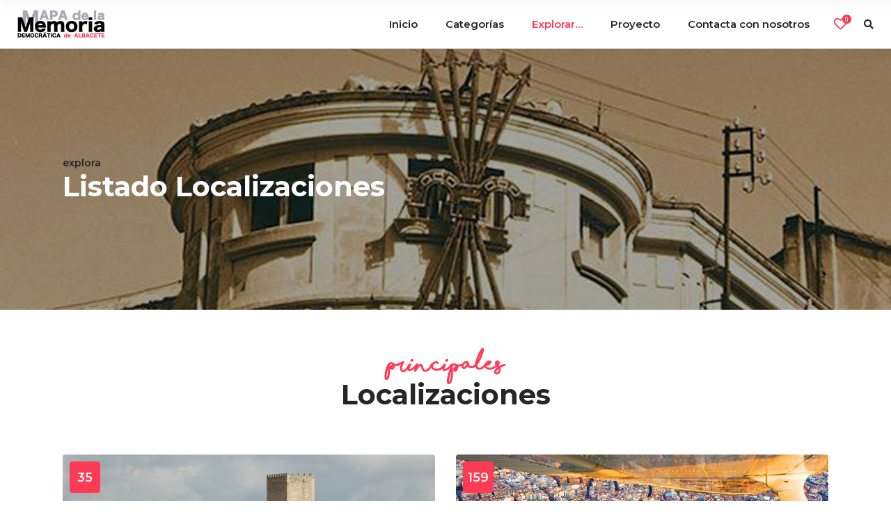

--- FILE ---
content_type: text/html; charset=UTF-8
request_url: https://memoriadealbacete.victimasdeladictadura.es/location-list/
body_size: 19029
content:
<!DOCTYPE html>
<html lang="es">
<head>
	
		<meta charset="UTF-8"/>
		<link rel="profile" href="https://gmpg.org/xfn/11"/>
		
				<meta name="viewport" content="width=device-width,initial-scale=1,user-scalable=yes">
		
<!-- Google Tag Manager for WordPress by gtm4wp.com -->
<script data-cfasync="false" data-pagespeed-no-defer>//<![CDATA[
	var gtm4wp_datalayer_name = "dataLayer";
	var dataLayer = dataLayer || [];
//]]>
</script>
<!-- End Google Tag Manager for WordPress by gtm4wp.com -->
	<!-- This site is optimized with the Yoast SEO plugin v15.3 - https://yoast.com/wordpress/plugins/seo/ -->
	<title>Listado Localizaciones - Mapa de la memoria democrática de Albacete</title>
	<meta name="robots" content="index, follow, max-snippet:-1, max-image-preview:large, max-video-preview:-1" />
	<link rel="canonical" href="https://memoriadealbacete.victimasdeladictadura.es/location-list/" />
	<meta property="og:locale" content="es_ES" />
	<meta property="og:type" content="article" />
	<meta property="og:title" content="Listado Localizaciones - Mapa de la memoria democrática de Albacete" />
	<meta property="og:url" content="https://memoriadealbacete.victimasdeladictadura.es/location-list/" />
	<meta property="og:site_name" content="Mapa de la memoria democrática de Albacete" />
	<meta property="article:modified_time" content="2019-03-18T17:21:44+00:00" />
	<meta name="twitter:card" content="summary_large_image" />
	<meta name="twitter:label1" content="Escrito por">
	<meta name="twitter:data1" content="admin">
	<meta name="twitter:label2" content="Tiempo de lectura">
	<meta name="twitter:data2" content="1 minuto">
	<script type="application/ld+json" class="yoast-schema-graph">{"@context":"https://schema.org","@graph":[{"@type":"WebSite","@id":"https://memoriadealbacete.victimasdeladictadura.es/#website","url":"https://memoriadealbacete.victimasdeladictadura.es/","name":"Mapa de la memoria democr\u00e1tica de Albacete","description":"Historia y memoria de la violencia pol\u00edtica durante la dictadura franquista en la provincia de Albacete","potentialAction":[{"@type":"SearchAction","target":"https://memoriadealbacete.victimasdeladictadura.es/?s={search_term_string}","query-input":"required name=search_term_string"}],"inLanguage":"es"},{"@type":"WebPage","@id":"https://memoriadealbacete.victimasdeladictadura.es/location-list/#webpage","url":"https://memoriadealbacete.victimasdeladictadura.es/location-list/","name":"Listado Localizaciones - Mapa de la memoria democr\u00e1tica de Albacete","isPartOf":{"@id":"https://memoriadealbacete.victimasdeladictadura.es/#website"},"datePublished":"2018-08-17T11:07:51+00:00","dateModified":"2019-03-18T17:21:44+00:00","inLanguage":"es","potentialAction":[{"@type":"ReadAction","target":["https://memoriadealbacete.victimasdeladictadura.es/location-list/"]}]}]}</script>
	<!-- / Yoast SEO plugin. -->


<link rel='dns-prefetch' href='//apis.google.com' />
<link rel='dns-prefetch' href='//maps.googleapis.com' />
<link rel='dns-prefetch' href='//fonts.googleapis.com' />
<link rel='dns-prefetch' href='//s.w.org' />
<link rel="alternate" type="application/rss+xml" title="Mapa de la memoria democrática de Albacete &raquo; Feed" href="https://memoriadealbacete.victimasdeladictadura.es/feed/" />
<link rel="alternate" type="application/rss+xml" title="Mapa de la memoria democrática de Albacete &raquo; Feed de los comentarios" href="https://memoriadealbacete.victimasdeladictadura.es/comments/feed/" />
		<script type="text/javascript">
			window._wpemojiSettings = {"baseUrl":"https:\/\/s.w.org\/images\/core\/emoji\/13.0.0\/72x72\/","ext":".png","svgUrl":"https:\/\/s.w.org\/images\/core\/emoji\/13.0.0\/svg\/","svgExt":".svg","source":{"concatemoji":"https:\/\/memoriadealbacete.victimasdeladictadura.es\/wp-includes\/js\/wp-emoji-release.min.js?ver=5.5.17"}};
			!function(e,a,t){var n,r,o,i=a.createElement("canvas"),p=i.getContext&&i.getContext("2d");function s(e,t){var a=String.fromCharCode;p.clearRect(0,0,i.width,i.height),p.fillText(a.apply(this,e),0,0);e=i.toDataURL();return p.clearRect(0,0,i.width,i.height),p.fillText(a.apply(this,t),0,0),e===i.toDataURL()}function c(e){var t=a.createElement("script");t.src=e,t.defer=t.type="text/javascript",a.getElementsByTagName("head")[0].appendChild(t)}for(o=Array("flag","emoji"),t.supports={everything:!0,everythingExceptFlag:!0},r=0;r<o.length;r++)t.supports[o[r]]=function(e){if(!p||!p.fillText)return!1;switch(p.textBaseline="top",p.font="600 32px Arial",e){case"flag":return s([127987,65039,8205,9895,65039],[127987,65039,8203,9895,65039])?!1:!s([55356,56826,55356,56819],[55356,56826,8203,55356,56819])&&!s([55356,57332,56128,56423,56128,56418,56128,56421,56128,56430,56128,56423,56128,56447],[55356,57332,8203,56128,56423,8203,56128,56418,8203,56128,56421,8203,56128,56430,8203,56128,56423,8203,56128,56447]);case"emoji":return!s([55357,56424,8205,55356,57212],[55357,56424,8203,55356,57212])}return!1}(o[r]),t.supports.everything=t.supports.everything&&t.supports[o[r]],"flag"!==o[r]&&(t.supports.everythingExceptFlag=t.supports.everythingExceptFlag&&t.supports[o[r]]);t.supports.everythingExceptFlag=t.supports.everythingExceptFlag&&!t.supports.flag,t.DOMReady=!1,t.readyCallback=function(){t.DOMReady=!0},t.supports.everything||(n=function(){t.readyCallback()},a.addEventListener?(a.addEventListener("DOMContentLoaded",n,!1),e.addEventListener("load",n,!1)):(e.attachEvent("onload",n),a.attachEvent("onreadystatechange",function(){"complete"===a.readyState&&t.readyCallback()})),(n=t.source||{}).concatemoji?c(n.concatemoji):n.wpemoji&&n.twemoji&&(c(n.twemoji),c(n.wpemoji)))}(window,document,window._wpemojiSettings);
		</script>
		<style type="text/css">
img.wp-smiley,
img.emoji {
	display: inline !important;
	border: none !important;
	box-shadow: none !important;
	height: 1em !important;
	width: 1em !important;
	margin: 0 .07em !important;
	vertical-align: -0.1em !important;
	background: none !important;
	padding: 0 !important;
}
</style>
	<link rel='stylesheet' id='wp-block-library-css'  href='https://memoriadealbacete.victimasdeladictadura.es/wp-includes/css/dist/block-library/style.min.css?ver=5.5.17' type='text/css' media='all' />
<link rel='stylesheet' id='contact-form-7-css'  href='https://memoriadealbacete.victimasdeladictadura.es/wp-content/plugins/contact-form-7/includes/css/styles.css?ver=5.3' type='text/css' media='all' />
<link rel='stylesheet' id='pdfprnt_frontend-css'  href='https://memoriadealbacete.victimasdeladictadura.es/wp-content/plugins/pdf-print/css/frontend.css?ver=2.4.0' type='text/css' media='all' />
<link rel='stylesheet' id='urbango-edge-modules-css'  href='https://memoriadealbacete.victimasdeladictadura.es/wp-content/themes/urbango/assets/css/modules.min.css?ver=5.5.17' type='text/css' media='all' />
<style id='urbango-edge-modules-inline-css' type='text/css'>
.page-id-1400 .edgtf-content .edgtf-content-inner > .edgtf-container > .edgtf-container-inner, .page-id-1400 .edgtf-content .edgtf-content-inner > .edgtf-full-width > .edgtf-full-width-inner { padding: 0 0 0 0;}@media only screen and (max-width: 1024px) {.page-id-1400 .edgtf-content .edgtf-content-inner > .edgtf-container > .edgtf-container-inner, .page-id-1400 .edgtf-content .edgtf-content-inner > .edgtf-full-width > .edgtf-full-width-inner { padding: 0 0 0 0;}}.page-id-1400 .edgtf-content .edgtf-content-inner > .edgtf-container > .edgtf-container-inner, .page-id-1400 .edgtf-content .edgtf-content-inner > .edgtf-full-width > .edgtf-full-width-inner { padding: 0 0 0 0;}@media only screen and (max-width: 1024px) {.page-id-1400 .edgtf-content .edgtf-content-inner > .edgtf-container > .edgtf-container-inner, .page-id-1400 .edgtf-content .edgtf-content-inner > .edgtf-full-width > .edgtf-full-width-inner { padding: 0 0 0 0;}}
</style>
<link rel='stylesheet' id='urbango-listing-style-css'  href='https://memoriadealbacete.victimasdeladictadura.es/wp-content/plugins/urbango-listing/assets/css/listing.min.css?ver=5.5.17' type='text/css' media='all' />
<link rel='stylesheet' id='urbango-edge-modules-responsive-css'  href='https://memoriadealbacete.victimasdeladictadura.es/wp-content/themes/urbango/assets/css/modules-responsive.min.css?ver=5.5.17' type='text/css' media='all' />
<link rel='stylesheet' id='urbango-listing-responsive-style-css'  href='https://memoriadealbacete.victimasdeladictadura.es/wp-content/plugins/urbango-listing/assets/css/listing-responsive.min.css?ver=5.5.17' type='text/css' media='all' />
<link rel='stylesheet' id='urbango-membership-style-css'  href='https://memoriadealbacete.victimasdeladictadura.es/wp-content/plugins/urbango-membership/assets/css/membership.min.css?ver=5.5.17' type='text/css' media='all' />
<link rel='stylesheet' id='urbango-membership-responsive-style-css'  href='https://memoriadealbacete.victimasdeladictadura.es/wp-content/plugins/urbango-membership/assets/css/membership-responsive.min.css?ver=5.5.17' type='text/css' media='all' />
<link rel='stylesheet' id='urbango-edge-default-style-css'  href='https://memoriadealbacete.victimasdeladictadura.es/wp-content/themes/urbango/style.css?ver=5.5.17' type='text/css' media='all' />
<link rel='stylesheet' id='edgtf-font_elegant-css'  href='https://memoriadealbacete.victimasdeladictadura.es/wp-content/themes/urbango/framework/lib/icons-pack/elegant-icons/style.min.css?ver=5.5.17' type='text/css' media='all' />
<link rel='stylesheet' id='edgtf-font_awesome-css'  href='https://memoriadealbacete.victimasdeladictadura.es/wp-content/themes/urbango/framework/lib/icons-pack/font-awesome/css/fontawesome-all.min.css?ver=5.5.17' type='text/css' media='all' />
<link rel='stylesheet' id='edgtf-ion_icons-css'  href='https://memoriadealbacete.victimasdeladictadura.es/wp-content/themes/urbango/framework/lib/icons-pack/ion-icons/css/ionicons.min.css?ver=5.5.17' type='text/css' media='all' />
<link rel='stylesheet' id='mediaelement-css'  href='https://memoriadealbacete.victimasdeladictadura.es/wp-includes/js/mediaelement/mediaelementplayer-legacy.min.css?ver=4.2.13-9993131' type='text/css' media='all' />
<link rel='stylesheet' id='wp-mediaelement-css'  href='https://memoriadealbacete.victimasdeladictadura.es/wp-includes/js/mediaelement/wp-mediaelement.min.css?ver=5.5.17' type='text/css' media='all' />
<link rel='stylesheet' id='urbango-edge-style-dynamic-css'  href='https://memoriadealbacete.victimasdeladictadura.es/wp-content/themes/urbango/assets/css/style_dynamic.css?ver=1718814138' type='text/css' media='all' />
<link rel='stylesheet' id='urbango-edge-style-dynamic-responsive-css'  href='https://memoriadealbacete.victimasdeladictadura.es/wp-content/themes/urbango/assets/css/style_dynamic_responsive.css?ver=1718814138' type='text/css' media='all' />
<link rel='stylesheet' id='urbango-edge-google-fonts-css'  href='https://fonts.googleapis.com/css?family=Open+Sans%3A300%2C400%2C500%2C600%2C700%7CMontserrat%3A300%2C400%2C500%2C600%2C700&#038;subset=latin-ext&#038;ver=1.0.0' type='text/css' media='all' />
<link rel='stylesheet' id='js_composer_front-css'  href='https://memoriadealbacete.victimasdeladictadura.es/wp-content/plugins/js_composer/assets/css/js_composer.min.css?ver=5.5.5' type='text/css' media='all' />
<script type='text/javascript' src='https://memoriadealbacete.victimasdeladictadura.es/wp-includes/js/jquery/jquery.js?ver=1.12.4-wp' id='jquery-core-js'></script>
<script type='text/javascript' src='https://apis.google.com/js/platform.js' id='urbango-membership-google-plus-api-js'></script>
<link rel="https://api.w.org/" href="https://memoriadealbacete.victimasdeladictadura.es/wp-json/" /><link rel="alternate" type="application/json" href="https://memoriadealbacete.victimasdeladictadura.es/wp-json/wp/v2/pages/1400" /><link rel="EditURI" type="application/rsd+xml" title="RSD" href="https://memoriadealbacete.victimasdeladictadura.es/xmlrpc.php?rsd" />
<link rel="wlwmanifest" type="application/wlwmanifest+xml" href="https://memoriadealbacete.victimasdeladictadura.es/wp-includes/wlwmanifest.xml" /> 
<meta name="generator" content="WordPress 5.5.17" />
<link rel='shortlink' href='https://memoriadealbacete.victimasdeladictadura.es/?p=1400' />
<link rel="alternate" type="application/json+oembed" href="https://memoriadealbacete.victimasdeladictadura.es/wp-json/oembed/1.0/embed?url=https%3A%2F%2Fmemoriadealbacete.victimasdeladictadura.es%2Flocation-list%2F" />
<link rel="alternate" type="text/xml+oembed" href="https://memoriadealbacete.victimasdeladictadura.es/wp-json/oembed/1.0/embed?url=https%3A%2F%2Fmemoriadealbacete.victimasdeladictadura.es%2Flocation-list%2F&#038;format=xml" />

<!-- Google Tag Manager for WordPress by gtm4wp.com -->
<script data-cfasync="false" data-pagespeed-no-defer>//<![CDATA[
	var dataLayer_content = {"pagePostType":"page","pagePostType2":"single-page","pagePostAuthor":"admin"};
	dataLayer.push( dataLayer_content );//]]>
</script>
<script data-cfasync="false">//<![CDATA[
(function(w,d,s,l,i){w[l]=w[l]||[];w[l].push({'gtm.start':
new Date().getTime(),event:'gtm.js'});var f=d.getElementsByTagName(s)[0],
j=d.createElement(s),dl=l!='dataLayer'?'&l='+l:'';j.async=true;j.src=
'//www.googletagmanager.com/gtm.'+'js?id='+i+dl;f.parentNode.insertBefore(j,f);
})(window,document,'script','dataLayer','GTM-5VCX826');//]]>
</script>
<!-- End Google Tag Manager -->
<!-- End Google Tag Manager for WordPress by gtm4wp.com --><meta name="generator" content="Powered by WPBakery Page Builder - drag and drop page builder for WordPress."/>
<!--[if lte IE 9]><link rel="stylesheet" type="text/css" href="https://memoriadealbacete.victimasdeladictadura.es/wp-content/plugins/js_composer/assets/css/vc_lte_ie9.min.css" media="screen"><![endif]--><meta name="generator" content="Powered by Slider Revolution 6.6.20 - responsive, Mobile-Friendly Slider Plugin for WordPress with comfortable drag and drop interface." />
<link rel="icon" href="https://memoriadealbacete.victimasdeladictadura.es/wp-content/uploads/2019/03/cropped-favicon-mm-32x32.png" sizes="32x32" />
<link rel="icon" href="https://memoriadealbacete.victimasdeladictadura.es/wp-content/uploads/2019/03/cropped-favicon-mm-192x192.png" sizes="192x192" />
<link rel="apple-touch-icon" href="https://memoriadealbacete.victimasdeladictadura.es/wp-content/uploads/2019/03/cropped-favicon-mm-180x180.png" />
<meta name="msapplication-TileImage" content="https://memoriadealbacete.victimasdeladictadura.es/wp-content/uploads/2019/03/cropped-favicon-mm-270x270.png" />
<script>function setREVStartSize(e){
			//window.requestAnimationFrame(function() {
				window.RSIW = window.RSIW===undefined ? window.innerWidth : window.RSIW;
				window.RSIH = window.RSIH===undefined ? window.innerHeight : window.RSIH;
				try {
					var pw = document.getElementById(e.c).parentNode.offsetWidth,
						newh;
					pw = pw===0 || isNaN(pw) || (e.l=="fullwidth" || e.layout=="fullwidth") ? window.RSIW : pw;
					e.tabw = e.tabw===undefined ? 0 : parseInt(e.tabw);
					e.thumbw = e.thumbw===undefined ? 0 : parseInt(e.thumbw);
					e.tabh = e.tabh===undefined ? 0 : parseInt(e.tabh);
					e.thumbh = e.thumbh===undefined ? 0 : parseInt(e.thumbh);
					e.tabhide = e.tabhide===undefined ? 0 : parseInt(e.tabhide);
					e.thumbhide = e.thumbhide===undefined ? 0 : parseInt(e.thumbhide);
					e.mh = e.mh===undefined || e.mh=="" || e.mh==="auto" ? 0 : parseInt(e.mh,0);
					if(e.layout==="fullscreen" || e.l==="fullscreen")
						newh = Math.max(e.mh,window.RSIH);
					else{
						e.gw = Array.isArray(e.gw) ? e.gw : [e.gw];
						for (var i in e.rl) if (e.gw[i]===undefined || e.gw[i]===0) e.gw[i] = e.gw[i-1];
						e.gh = e.el===undefined || e.el==="" || (Array.isArray(e.el) && e.el.length==0)? e.gh : e.el;
						e.gh = Array.isArray(e.gh) ? e.gh : [e.gh];
						for (var i in e.rl) if (e.gh[i]===undefined || e.gh[i]===0) e.gh[i] = e.gh[i-1];
											
						var nl = new Array(e.rl.length),
							ix = 0,
							sl;
						e.tabw = e.tabhide>=pw ? 0 : e.tabw;
						e.thumbw = e.thumbhide>=pw ? 0 : e.thumbw;
						e.tabh = e.tabhide>=pw ? 0 : e.tabh;
						e.thumbh = e.thumbhide>=pw ? 0 : e.thumbh;
						for (var i in e.rl) nl[i] = e.rl[i]<window.RSIW ? 0 : e.rl[i];
						sl = nl[0];
						for (var i in nl) if (sl>nl[i] && nl[i]>0) { sl = nl[i]; ix=i;}
						var m = pw>(e.gw[ix]+e.tabw+e.thumbw) ? 1 : (pw-(e.tabw+e.thumbw)) / (e.gw[ix]);
						newh =  (e.gh[ix] * m) + (e.tabh + e.thumbh);
					}
					var el = document.getElementById(e.c);
					if (el!==null && el) el.style.height = newh+"px";
					el = document.getElementById(e.c+"_wrapper");
					if (el!==null && el) {
						el.style.height = newh+"px";
						el.style.display = "block";
					}
				} catch(e){
					console.log("Failure at Presize of Slider:" + e)
				}
			//});
		  };</script>
<style type="text/css" data-type="vc_shortcodes-custom-css">.vc_custom_1551881904372{padding-top: 100px !important;padding-right: 30px !important;padding-bottom: 100px !important;padding-left: 30px !important;}</style><noscript><style type="text/css"> .wpb_animate_when_almost_visible { opacity: 1; }</style></noscript></head>
<body data-rsssl=1 class="page-template page-template-full-width page-template-full-width-php page page-id-1400 urbango-core-1.0 edgtf-social-login-1.0 urbango-listing-1.0 urbango-ver-1.0 edgtf-grid-1100 edgtf-wide-dropdown-menu-content-in-grid edgtf-pricing-package-page edgtf-sticky-header-on-scroll-down-up edgtf-dropdown-animate-height edgtf-header-standard edgtf-menu-area-in-grid-shadow-disable edgtf-menu-area-in-grid-border-disable edgtf-logo-area-border-disable edgtf-logo-area-in-grid-border-disable edgtf-page-has-title edgtf-default-mobile-header edgtf-sticky-up-mobile-header wpb-js-composer js-comp-ver-5.5.5 vc_responsive edgtf-slide-from-header-bottom" itemscope itemtype="http://schema.org/WebPage">
	
    <div class="edgtf-wrapper">
        <div class="edgtf-wrapper-inner">
            
<header class="edgtf-page-header">
		
				
	<div class="edgtf-menu-area edgtf-menu-right">
				
						
			<div class="edgtf-vertical-align-containers">
				<div class="edgtf-position-left"><!--
				 --><div class="edgtf-position-left-inner">
						
	
	<div class="edgtf-logo-wrapper" >
		<a itemprop="url" href="https://memoriadealbacete.victimasdeladictadura.es/" style="height: 41px;">
			<img itemprop="image" class="edgtf-normal-logo" src="https://memoriadealbacete.victimasdeladictadura.es/wp-content/uploads/2019/02/logo-mm.png"  alt="logo"/>
			<img itemprop="image" class="edgtf-dark-logo" src="https://memoriadealbacete.victimasdeladictadura.es/wp-content/uploads/2019/02/logo-mm.png"  alt="dark logo"/>			<img itemprop="image" class="edgtf-light-logo" src="https://memoriadealbacete.victimasdeladictadura.es/wp-content/uploads/2019/02/logo_white-mm.png"  alt="light logo"/>		</a>
	</div>

											</div>
				</div>
								<div class="edgtf-position-right"><!--
				 --><div class="edgtf-position-right-inner">
														
	<nav class="edgtf-main-menu edgtf-drop-down edgtf-default-nav">
		<ul id="menu-main-menu-navigation" class="clearfix"><li id="nav-menu-item-2003" class="menu-item menu-item-type-post_type menu-item-object-page menu-item-home  narrow"><a href="https://memoriadealbacete.victimasdeladictadura.es/" class=""><span class="item_outer"><span class="item_text">Inicio</span></span></a></li>
<li id="nav-menu-item-3769" class="menu-item menu-item-type-custom menu-item-object-custom menu-item-has-children  has_sub narrow"><a href="#" class=""><span class="item_outer"><span class="item_text">Categorías</span><i class="edgtf-menu-arrow fa fa-angle-down"></i></span></a>
<div class="second"><div class="inner"><ul>
	<li id="nav-menu-item-1948" class="menu-item menu-item-type-taxonomy menu-item-object-listing-category menu-item-has-children sub"><a href="https://memoriadealbacete.victimasdeladictadura.es/listing-category/sublevacion-y-guerra-civil/" class=""><span class="item_outer"><span class="item_text">Sublevación y guerra civil (1936-1939)</span></span></a>
	<ul>
		<li id="nav-menu-item-1977" class="menu-item menu-item-type-taxonomy menu-item-object-listing-category "><a href="https://memoriadealbacete.victimasdeladictadura.es/listing-category/sublevacion-provincia-albacete/" class=""><span class="item_outer"><span class="item_text">Sublevación (provincia)</span></span></a></li>
		<li id="nav-menu-item-2557" class="menu-item menu-item-type-custom menu-item-object-custom "><a href="/listing-category/bombardeos-refugios-fortificaciones/" class=""><span class="item_outer"><span class="item_text">Bombardeos, refugios&#8230;</span></span></a></li>
		<li id="nav-menu-item-3753" class="menu-item menu-item-type-custom menu-item-object-custom "><a href="/listing-category/brigadas-internacionales/" class=""><span class="item_outer"><span class="item_text">Brigadas Internacionales</span></span></a></li>
		<li id="nav-menu-item-3754" class="menu-item menu-item-type-custom menu-item-object-custom "><a href="/listing-category/violencia-republicana/" class=""><span class="item_outer"><span class="item_text">La violencia republicana</span></span></a></li>
		<li id="nav-menu-item-3755" class="menu-item menu-item-type-custom menu-item-object-custom "><a href="/listing-category/fin-guerra-civil/" class=""><span class="item_outer"><span class="item_text">El fin de la guerra civil</span></span></a></li>
	</ul>
</li>
	<li id="nav-menu-item-3757" class="menu-item menu-item-type-custom menu-item-object-custom menu-item-has-children sub"><a href="/listing-category/dictadura-franquista-1939-1976/" class=""><span class="item_outer"><span class="item_text">La dictadura franquista (1939-1976)</span></span></a>
	<ul>
		<li id="nav-menu-item-3760" class="menu-item menu-item-type-custom menu-item-object-custom "><a href="/listing-category/placas-monumentos-simbologia-y-memoria-viva-de-la-dictadura/" class=""><span class="item_outer"><span class="item_text">Placas, monumentos&#8230;</span></span></a></li>
		<li id="nav-menu-item-3763" class="menu-item menu-item-type-custom menu-item-object-custom "><a href="/listing-category/victimas-dictadura-franquista-en-albacete/" class=""><span class="item_outer"><span class="item_text">Víctimas de la dictadura</span></span></a></li>
		<li id="nav-menu-item-4971" class="menu-item menu-item-type-custom menu-item-object-custom "><a href="/listing-category/violencia-politica-franquismo" class=""><span class="item_outer"><span class="item_text">Violencia franquismo</span></span></a></li>
		<li id="nav-menu-item-3766" class="menu-item menu-item-type-custom menu-item-object-custom "><a href="/listing-category/fosas-lugares-de-ejecucion-prisiones-y-centros-detencion/" class=""><span class="item_outer"><span class="item_text">Fosas, prisiones&#8230;</span></span></a></li>
		<li id="nav-menu-item-3761" class="menu-item menu-item-type-custom menu-item-object-custom "><a href="/listing-category/memoria-fabrica-social-de-la-democracia-en-albacete/" class=""><span class="item_outer"><span class="item_text">Memoria fábrica social&#8230;</span></span></a></li>
		<li id="nav-menu-item-3764" class="menu-item menu-item-type-custom menu-item-object-custom "><a href="/listing-category/memoria-del-antifranquismo-pce-guerrilla/" class=""><span class="item_outer"><span class="item_text">El antifranquismo</span></span></a></li>
		<li id="nav-menu-item-3765" class="menu-item menu-item-type-custom menu-item-object-custom "><a href="/listing-category/exiliados-represaliados-desterrados-ilustres/" class=""><span class="item_outer"><span class="item_text">Represaliados ilustres</span></span></a></li>
		<li id="nav-menu-item-3767" class="menu-item menu-item-type-custom menu-item-object-custom "><a href="/listing-category/la-iglesia/" class=""><span class="item_outer"><span class="item_text">La Iglesia</span></span></a></li>
		<li id="nav-menu-item-3768" class="menu-item menu-item-type-custom menu-item-object-custom "><a href="/listing-category/medios-de-comunicacion/" class=""><span class="item_outer"><span class="item_text">Medios de comunicación</span></span></a></li>
		<li id="nav-menu-item-5134" class="menu-item menu-item-type-custom menu-item-object-custom "><a href="/listing-category/alcaldes-albacete-dictadura/" class=""><span class="item_outer"><span class="item_text">Alcaldes de Albacete</span></span></a></li>
	</ul>
</li>
	<li id="nav-menu-item-3891" class="menu-item menu-item-type-custom menu-item-object-custom menu-item-has-children sub"><a href="/listing-category/transicion-y-democracia-1977-2018/" class=""><span class="item_outer"><span class="item_text">Transición y democracia (1977-2018)</span></span></a>
	<ul>
		<li id="nav-menu-item-3892" class="menu-item menu-item-type-custom menu-item-object-custom "><a href="/listing-category/memoriales-de-represaliados-por-la-dictadura/" class=""><span class="item_outer"><span class="item_text">Memoriales (dictadura)</span></span></a></li>
		<li id="nav-menu-item-3893" class="menu-item menu-item-type-custom menu-item-object-custom "><a href="/listing-category/el-pce-que-nacio-de-villamalea/" class=""><span class="item_outer"><span class="item_text">El PCE de Villamalea</span></span></a></li>
		<li id="nav-menu-item-3894" class="menu-item menu-item-type-custom menu-item-object-custom "><a href="/listing-category/reconstruccion-del-socialismo/" class=""><span class="item_outer"><span class="item_text">Resurgir del socialismo</span></span></a></li>
		<li id="nav-menu-item-3895" class="menu-item menu-item-type-custom menu-item-object-custom "><a href="/listing-category/union-de-centro-democratico/" class=""><span class="item_outer"><span class="item_text">La UCD</span></span></a></li>
		<li id="nav-menu-item-4603" class="menu-item menu-item-type-custom menu-item-object-custom "><a href="/listing-category/alianza-popular" class=""><span class="item_outer"><span class="item_text">Alianza Popular</span></span></a></li>
		<li id="nav-menu-item-4604" class="menu-item menu-item-type-custom menu-item-object-custom "><a href="/listing-category/alianza-democratica-de-albacete" class=""><span class="item_outer"><span class="item_text">ADA</span></span></a></li>
		<li id="nav-menu-item-4605" class="menu-item menu-item-type-custom menu-item-object-custom "><a href="/listing-category/izquierda-radical" class=""><span class="item_outer"><span class="item_text">Izquierda Radical</span></span></a></li>
		<li id="nav-menu-item-4376" class="menu-item menu-item-type-custom menu-item-object-custom "><a href="/listing-category/los-nostalgicos/" class=""><span class="item_outer"><span class="item_text">Los nostálgicos</span></span></a></li>
		<li id="nav-menu-item-3897" class="menu-item menu-item-type-custom menu-item-object-custom "><a href="/listing-category/primeras-manifestaciones-legales/" class=""><span class="item_outer"><span class="item_text">Manifestaciones legales</span></span></a></li>
		<li id="nav-menu-item-3898" class="menu-item menu-item-type-custom menu-item-object-custom "><a href="/listing-category/calles-de-la-democracia/" class=""><span class="item_outer"><span class="item_text">Calles de la democracia</span></span></a></li>
		<li id="nav-menu-item-4731" class="menu-item menu-item-type-custom menu-item-object-custom "><a href="/listing-category/democratizacion-ayuntamiento-y-diputacion-de-albacete" class=""><span class="item_outer"><span class="item_text">Democratización A./Dip.</span></span></a></li>
		<li id="nav-menu-item-3896" class="menu-item menu-item-type-custom menu-item-object-custom "><a href="/listing-category/elecciones-municipales-1979/" class=""><span class="item_outer"><span class="item_text">Elecciones munic. 1979</span></span></a></li>
		<li id="nav-menu-item-4970" class="menu-item menu-item-type-custom menu-item-object-custom "><a href="/listing-category/los-procesos-electorales" class=""><span class="item_outer"><span class="item_text">Procesos electorales</span></span></a></li>
		<li id="nav-menu-item-5045" class="menu-item menu-item-type-custom menu-item-object-custom "><a href="/listing-category/mujeres-pioneras-en-albacete" class=""><span class="item_outer"><span class="item_text">Mujeres pioneras Albacete</span></span></a></li>
	</ul>
</li>
</ul></div></div>
</li>
<li id="nav-menu-item-1942" class="menu-item menu-item-type-custom menu-item-object-custom current-menu-ancestor current-menu-parent menu-item-has-children edgtf-active-item has_sub narrow"><a href="#" class=" current "><span class="item_outer"><span class="item_text">Explorar&#8230;</span><i class="edgtf-menu-arrow fa fa-angle-down"></i></span></a>
<div class="second"><div class="inner"><ul>
	<li id="nav-menu-item-2517" class="menu-item menu-item-type-custom menu-item-object-custom menu-item-has-children sub"><a href="#" class=""><span class="item_outer"><span class="item_text">Por mapas</span></span></a>
	<ul>
		<li id="nav-menu-item-2515" class="menu-item menu-item-type-post_type menu-item-object-page "><a href="https://memoriadealbacete.victimasdeladictadura.es/bloque-1-del-mapa-de-la-memoria/" class=""><span class="item_outer"><span class="item_text">Mapa 1936-1939</span></span></a></li>
		<li id="nav-menu-item-2516" class="menu-item menu-item-type-post_type menu-item-object-page "><a href="https://memoriadealbacete.victimasdeladictadura.es/bloque-2-del-mapa-de-la-memoria/" class=""><span class="item_outer"><span class="item_text">Mapa 1939-1976</span></span></a></li>
		<li id="nav-menu-item-3995" class="menu-item menu-item-type-custom menu-item-object-custom "><a href="/bloque-3-del-mapa-de-la-memoria" class=""><span class="item_outer"><span class="item_text">Mapa 1977-2018</span></span></a></li>
	</ul>
</li>
	<li id="nav-menu-item-2033" class="menu-item menu-item-type-post_type menu-item-object-page "><a href="https://memoriadealbacete.victimasdeladictadura.es/category-list/" class=""><span class="item_outer"><span class="item_text">Por categorías</span></span></a></li>
	<li id="nav-menu-item-2449" class="menu-item menu-item-type-post_type menu-item-object-page current-menu-item page_item page-item-1400 current_page_item "><a href="https://memoriadealbacete.victimasdeladictadura.es/location-list/" class=""><span class="item_outer"><span class="item_text">Por localizaciones</span></span></a></li>
	<li id="nav-menu-item-2048" class="menu-item menu-item-type-post_type menu-item-object-page "><a href="https://memoriadealbacete.victimasdeladictadura.es/listing-search/" class=""><span class="item_outer"><span class="item_text">Buscador avanzado</span></span></a></li>
</ul></div></div>
</li>
<li id="nav-menu-item-1995" class="menu-item menu-item-type-custom menu-item-object-custom menu-item-has-children  has_sub narrow"><a href="#" class=""><span class="item_outer"><span class="item_text">Proyecto</span><i class="edgtf-menu-arrow fa fa-angle-down"></i></span></a>
<div class="second"><div class="inner"><ul>
	<li id="nav-menu-item-2474" class="menu-item menu-item-type-post_type menu-item-object-page "><a href="https://memoriadealbacete.victimasdeladictadura.es/presentacion-del-proyecto/" class=""><span class="item_outer"><span class="item_text">Presentación</span></span></a></li>
	<li id="nav-menu-item-2025" class="menu-item menu-item-type-post_type menu-item-object-page "><a href="https://memoriadealbacete.victimasdeladictadura.es/get-to-know-us/" class=""><span class="item_outer"><span class="item_text">Equipo investigador</span></span></a></li>
</ul></div></div>
</li>
<li id="nav-menu-item-2024" class="menu-item menu-item-type-post_type menu-item-object-page  narrow"><a href="https://memoriadealbacete.victimasdeladictadura.es/contact-us/" class=""><span class="item_outer"><span class="item_text">Contacta con nosotros</span></span></a></li>
</ul>	</nav>

															<div class="edgtf-wishlist-dropdown-holder edgtf-wd-no-items" >
				<div class="edgtf-wd-inner">
					<a itemprop="url" href="#" class="edgtf-wd-link">
						<span class="edgtf-wd-link-inner">
							<i class="edgtf-icon-font-awesome far fa-heart edgtf-wd-icon" ></i>							<span class="edgtf-wd-number-of-items">0</span>
						</span>
					</a>
					<div class="edgtf-wd-items-holder">
						<div class="edgtf-wd-items">
													</div>
					</div>
				</div>
			</div>
					
		<a   class="edgtf-search-opener edgtf-icon-has-hover edgtf-search-opener-icon-pack" href="javascript:void(0)">
            <span class="edgtf-search-opener-wrapper">
	            <i class="edgtf-icon-font-awesome fa fa-search " ></i>	                        </span>
		</a>
						</div>
				</div>
			</div>
			
			</div>
			
		
	
<div class="edgtf-sticky-header">
        <div class="edgtf-sticky-holder edgtf-menu-right">
                    <div class="edgtf-vertical-align-containers">
                <div class="edgtf-position-left"><!--
                 --><div class="edgtf-position-left-inner">
                        
	
	<div class="edgtf-logo-wrapper" >
		<a itemprop="url" href="https://memoriadealbacete.victimasdeladictadura.es/" style="height: 41px;">
			<img itemprop="image" class="edgtf-normal-logo" src="https://memoriadealbacete.victimasdeladictadura.es/wp-content/uploads/2019/02/logo-mm.png"  alt="logo"/>
			<img itemprop="image" class="edgtf-dark-logo" src="https://memoriadealbacete.victimasdeladictadura.es/wp-content/uploads/2019/02/logo-mm.png"  alt="dark logo"/>			<img itemprop="image" class="edgtf-light-logo" src="https://memoriadealbacete.victimasdeladictadura.es/wp-content/uploads/2019/02/logo_white-mm.png"  alt="light logo"/>		</a>
	</div>

                                            </div>
                </div>
                                <div class="edgtf-position-right"><!--
                 --><div class="edgtf-position-right-inner">
                                                    
<nav class="edgtf-main-menu edgtf-drop-down edgtf-sticky-nav">
    <ul id="menu-main-menu-navigation-1" class="clearfix"><li id="sticky-nav-menu-item-2003" class="menu-item menu-item-type-post_type menu-item-object-page menu-item-home  narrow"><a href="https://memoriadealbacete.victimasdeladictadura.es/" class=""><span class="item_outer"><span class="item_text">Inicio</span><span class="plus"></span></span></a></li>
<li id="sticky-nav-menu-item-3769" class="menu-item menu-item-type-custom menu-item-object-custom menu-item-has-children  has_sub narrow"><a href="#" class=""><span class="item_outer"><span class="item_text">Categorías</span><span class="plus"></span><i class="edgtf-menu-arrow fa fa-angle-down"></i></span></a>
<div class="second"><div class="inner"><ul>
	<li id="sticky-nav-menu-item-1948" class="menu-item menu-item-type-taxonomy menu-item-object-listing-category menu-item-has-children sub"><a href="https://memoriadealbacete.victimasdeladictadura.es/listing-category/sublevacion-y-guerra-civil/" class=""><span class="item_outer"><span class="item_text">Sublevación y guerra civil (1936-1939)</span><span class="plus"></span></span></a>
	<ul>
		<li id="sticky-nav-menu-item-1977" class="menu-item menu-item-type-taxonomy menu-item-object-listing-category "><a href="https://memoriadealbacete.victimasdeladictadura.es/listing-category/sublevacion-provincia-albacete/" class=""><span class="item_outer"><span class="item_text">Sublevación (provincia)</span><span class="plus"></span></span></a></li>
		<li id="sticky-nav-menu-item-2557" class="menu-item menu-item-type-custom menu-item-object-custom "><a href="/listing-category/bombardeos-refugios-fortificaciones/" class=""><span class="item_outer"><span class="item_text">Bombardeos, refugios&#8230;</span><span class="plus"></span></span></a></li>
		<li id="sticky-nav-menu-item-3753" class="menu-item menu-item-type-custom menu-item-object-custom "><a href="/listing-category/brigadas-internacionales/" class=""><span class="item_outer"><span class="item_text">Brigadas Internacionales</span><span class="plus"></span></span></a></li>
		<li id="sticky-nav-menu-item-3754" class="menu-item menu-item-type-custom menu-item-object-custom "><a href="/listing-category/violencia-republicana/" class=""><span class="item_outer"><span class="item_text">La violencia republicana</span><span class="plus"></span></span></a></li>
		<li id="sticky-nav-menu-item-3755" class="menu-item menu-item-type-custom menu-item-object-custom "><a href="/listing-category/fin-guerra-civil/" class=""><span class="item_outer"><span class="item_text">El fin de la guerra civil</span><span class="plus"></span></span></a></li>
	</ul>
</li>
	<li id="sticky-nav-menu-item-3757" class="menu-item menu-item-type-custom menu-item-object-custom menu-item-has-children sub"><a href="/listing-category/dictadura-franquista-1939-1976/" class=""><span class="item_outer"><span class="item_text">La dictadura franquista (1939-1976)</span><span class="plus"></span></span></a>
	<ul>
		<li id="sticky-nav-menu-item-3760" class="menu-item menu-item-type-custom menu-item-object-custom "><a href="/listing-category/placas-monumentos-simbologia-y-memoria-viva-de-la-dictadura/" class=""><span class="item_outer"><span class="item_text">Placas, monumentos&#8230;</span><span class="plus"></span></span></a></li>
		<li id="sticky-nav-menu-item-3763" class="menu-item menu-item-type-custom menu-item-object-custom "><a href="/listing-category/victimas-dictadura-franquista-en-albacete/" class=""><span class="item_outer"><span class="item_text">Víctimas de la dictadura</span><span class="plus"></span></span></a></li>
		<li id="sticky-nav-menu-item-4971" class="menu-item menu-item-type-custom menu-item-object-custom "><a href="/listing-category/violencia-politica-franquismo" class=""><span class="item_outer"><span class="item_text">Violencia franquismo</span><span class="plus"></span></span></a></li>
		<li id="sticky-nav-menu-item-3766" class="menu-item menu-item-type-custom menu-item-object-custom "><a href="/listing-category/fosas-lugares-de-ejecucion-prisiones-y-centros-detencion/" class=""><span class="item_outer"><span class="item_text">Fosas, prisiones&#8230;</span><span class="plus"></span></span></a></li>
		<li id="sticky-nav-menu-item-3761" class="menu-item menu-item-type-custom menu-item-object-custom "><a href="/listing-category/memoria-fabrica-social-de-la-democracia-en-albacete/" class=""><span class="item_outer"><span class="item_text">Memoria fábrica social&#8230;</span><span class="plus"></span></span></a></li>
		<li id="sticky-nav-menu-item-3764" class="menu-item menu-item-type-custom menu-item-object-custom "><a href="/listing-category/memoria-del-antifranquismo-pce-guerrilla/" class=""><span class="item_outer"><span class="item_text">El antifranquismo</span><span class="plus"></span></span></a></li>
		<li id="sticky-nav-menu-item-3765" class="menu-item menu-item-type-custom menu-item-object-custom "><a href="/listing-category/exiliados-represaliados-desterrados-ilustres/" class=""><span class="item_outer"><span class="item_text">Represaliados ilustres</span><span class="plus"></span></span></a></li>
		<li id="sticky-nav-menu-item-3767" class="menu-item menu-item-type-custom menu-item-object-custom "><a href="/listing-category/la-iglesia/" class=""><span class="item_outer"><span class="item_text">La Iglesia</span><span class="plus"></span></span></a></li>
		<li id="sticky-nav-menu-item-3768" class="menu-item menu-item-type-custom menu-item-object-custom "><a href="/listing-category/medios-de-comunicacion/" class=""><span class="item_outer"><span class="item_text">Medios de comunicación</span><span class="plus"></span></span></a></li>
		<li id="sticky-nav-menu-item-5134" class="menu-item menu-item-type-custom menu-item-object-custom "><a href="/listing-category/alcaldes-albacete-dictadura/" class=""><span class="item_outer"><span class="item_text">Alcaldes de Albacete</span><span class="plus"></span></span></a></li>
	</ul>
</li>
	<li id="sticky-nav-menu-item-3891" class="menu-item menu-item-type-custom menu-item-object-custom menu-item-has-children sub"><a href="/listing-category/transicion-y-democracia-1977-2018/" class=""><span class="item_outer"><span class="item_text">Transición y democracia (1977-2018)</span><span class="plus"></span></span></a>
	<ul>
		<li id="sticky-nav-menu-item-3892" class="menu-item menu-item-type-custom menu-item-object-custom "><a href="/listing-category/memoriales-de-represaliados-por-la-dictadura/" class=""><span class="item_outer"><span class="item_text">Memoriales (dictadura)</span><span class="plus"></span></span></a></li>
		<li id="sticky-nav-menu-item-3893" class="menu-item menu-item-type-custom menu-item-object-custom "><a href="/listing-category/el-pce-que-nacio-de-villamalea/" class=""><span class="item_outer"><span class="item_text">El PCE de Villamalea</span><span class="plus"></span></span></a></li>
		<li id="sticky-nav-menu-item-3894" class="menu-item menu-item-type-custom menu-item-object-custom "><a href="/listing-category/reconstruccion-del-socialismo/" class=""><span class="item_outer"><span class="item_text">Resurgir del socialismo</span><span class="plus"></span></span></a></li>
		<li id="sticky-nav-menu-item-3895" class="menu-item menu-item-type-custom menu-item-object-custom "><a href="/listing-category/union-de-centro-democratico/" class=""><span class="item_outer"><span class="item_text">La UCD</span><span class="plus"></span></span></a></li>
		<li id="sticky-nav-menu-item-4603" class="menu-item menu-item-type-custom menu-item-object-custom "><a href="/listing-category/alianza-popular" class=""><span class="item_outer"><span class="item_text">Alianza Popular</span><span class="plus"></span></span></a></li>
		<li id="sticky-nav-menu-item-4604" class="menu-item menu-item-type-custom menu-item-object-custom "><a href="/listing-category/alianza-democratica-de-albacete" class=""><span class="item_outer"><span class="item_text">ADA</span><span class="plus"></span></span></a></li>
		<li id="sticky-nav-menu-item-4605" class="menu-item menu-item-type-custom menu-item-object-custom "><a href="/listing-category/izquierda-radical" class=""><span class="item_outer"><span class="item_text">Izquierda Radical</span><span class="plus"></span></span></a></li>
		<li id="sticky-nav-menu-item-4376" class="menu-item menu-item-type-custom menu-item-object-custom "><a href="/listing-category/los-nostalgicos/" class=""><span class="item_outer"><span class="item_text">Los nostálgicos</span><span class="plus"></span></span></a></li>
		<li id="sticky-nav-menu-item-3897" class="menu-item menu-item-type-custom menu-item-object-custom "><a href="/listing-category/primeras-manifestaciones-legales/" class=""><span class="item_outer"><span class="item_text">Manifestaciones legales</span><span class="plus"></span></span></a></li>
		<li id="sticky-nav-menu-item-3898" class="menu-item menu-item-type-custom menu-item-object-custom "><a href="/listing-category/calles-de-la-democracia/" class=""><span class="item_outer"><span class="item_text">Calles de la democracia</span><span class="plus"></span></span></a></li>
		<li id="sticky-nav-menu-item-4731" class="menu-item menu-item-type-custom menu-item-object-custom "><a href="/listing-category/democratizacion-ayuntamiento-y-diputacion-de-albacete" class=""><span class="item_outer"><span class="item_text">Democratización A./Dip.</span><span class="plus"></span></span></a></li>
		<li id="sticky-nav-menu-item-3896" class="menu-item menu-item-type-custom menu-item-object-custom "><a href="/listing-category/elecciones-municipales-1979/" class=""><span class="item_outer"><span class="item_text">Elecciones munic. 1979</span><span class="plus"></span></span></a></li>
		<li id="sticky-nav-menu-item-4970" class="menu-item menu-item-type-custom menu-item-object-custom "><a href="/listing-category/los-procesos-electorales" class=""><span class="item_outer"><span class="item_text">Procesos electorales</span><span class="plus"></span></span></a></li>
		<li id="sticky-nav-menu-item-5045" class="menu-item menu-item-type-custom menu-item-object-custom "><a href="/listing-category/mujeres-pioneras-en-albacete" class=""><span class="item_outer"><span class="item_text">Mujeres pioneras Albacete</span><span class="plus"></span></span></a></li>
	</ul>
</li>
</ul></div></div>
</li>
<li id="sticky-nav-menu-item-1942" class="menu-item menu-item-type-custom menu-item-object-custom current-menu-ancestor current-menu-parent menu-item-has-children edgtf-active-item has_sub narrow"><a href="#" class=" current "><span class="item_outer"><span class="item_text">Explorar&#8230;</span><span class="plus"></span><i class="edgtf-menu-arrow fa fa-angle-down"></i></span></a>
<div class="second"><div class="inner"><ul>
	<li id="sticky-nav-menu-item-2517" class="menu-item menu-item-type-custom menu-item-object-custom menu-item-has-children sub"><a href="#" class=""><span class="item_outer"><span class="item_text">Por mapas</span><span class="plus"></span></span></a>
	<ul>
		<li id="sticky-nav-menu-item-2515" class="menu-item menu-item-type-post_type menu-item-object-page "><a href="https://memoriadealbacete.victimasdeladictadura.es/bloque-1-del-mapa-de-la-memoria/" class=""><span class="item_outer"><span class="item_text">Mapa 1936-1939</span><span class="plus"></span></span></a></li>
		<li id="sticky-nav-menu-item-2516" class="menu-item menu-item-type-post_type menu-item-object-page "><a href="https://memoriadealbacete.victimasdeladictadura.es/bloque-2-del-mapa-de-la-memoria/" class=""><span class="item_outer"><span class="item_text">Mapa 1939-1976</span><span class="plus"></span></span></a></li>
		<li id="sticky-nav-menu-item-3995" class="menu-item menu-item-type-custom menu-item-object-custom "><a href="/bloque-3-del-mapa-de-la-memoria" class=""><span class="item_outer"><span class="item_text">Mapa 1977-2018</span><span class="plus"></span></span></a></li>
	</ul>
</li>
	<li id="sticky-nav-menu-item-2033" class="menu-item menu-item-type-post_type menu-item-object-page "><a href="https://memoriadealbacete.victimasdeladictadura.es/category-list/" class=""><span class="item_outer"><span class="item_text">Por categorías</span><span class="plus"></span></span></a></li>
	<li id="sticky-nav-menu-item-2449" class="menu-item menu-item-type-post_type menu-item-object-page current-menu-item page_item page-item-1400 current_page_item "><a href="https://memoriadealbacete.victimasdeladictadura.es/location-list/" class=""><span class="item_outer"><span class="item_text">Por localizaciones</span><span class="plus"></span></span></a></li>
	<li id="sticky-nav-menu-item-2048" class="menu-item menu-item-type-post_type menu-item-object-page "><a href="https://memoriadealbacete.victimasdeladictadura.es/listing-search/" class=""><span class="item_outer"><span class="item_text">Buscador avanzado</span><span class="plus"></span></span></a></li>
</ul></div></div>
</li>
<li id="sticky-nav-menu-item-1995" class="menu-item menu-item-type-custom menu-item-object-custom menu-item-has-children  has_sub narrow"><a href="#" class=""><span class="item_outer"><span class="item_text">Proyecto</span><span class="plus"></span><i class="edgtf-menu-arrow fa fa-angle-down"></i></span></a>
<div class="second"><div class="inner"><ul>
	<li id="sticky-nav-menu-item-2474" class="menu-item menu-item-type-post_type menu-item-object-page "><a href="https://memoriadealbacete.victimasdeladictadura.es/presentacion-del-proyecto/" class=""><span class="item_outer"><span class="item_text">Presentación</span><span class="plus"></span></span></a></li>
	<li id="sticky-nav-menu-item-2025" class="menu-item menu-item-type-post_type menu-item-object-page "><a href="https://memoriadealbacete.victimasdeladictadura.es/get-to-know-us/" class=""><span class="item_outer"><span class="item_text">Equipo investigador</span><span class="plus"></span></span></a></li>
</ul></div></div>
</li>
<li id="sticky-nav-menu-item-2024" class="menu-item menu-item-type-post_type menu-item-object-page  narrow"><a href="https://memoriadealbacete.victimasdeladictadura.es/contact-us/" class=""><span class="item_outer"><span class="item_text">Contacta con nosotros</span><span class="plus"></span></span></a></li>
</ul></nav>

                                                		
		<a   class="edgtf-search-opener edgtf-icon-has-hover edgtf-search-opener-icon-pack" href="javascript:void(0)">
            <span class="edgtf-search-opener-wrapper">
	            <i class="edgtf-icon-font-awesome fa fa-search " ></i>	                        </span>
		</a>
	                    </div>
                </div>
            </div>
                </div>
	</div>

	
	<div class="edgtf-slide-from-header-bottom-holder">
	<form action="https://memoriadealbacete.victimasdeladictadura.es/" method="get">
		<div class="edgtf-form-holder">
			<input type="text" placeholder="Buscar aquí..." name="s" class="edgtf-search-field" autocomplete="off" required />
			<button type="submit" class="edgtf-search-submit edgtf-search-submit-icon-pack">
				<i class="edgtf-icon-font-awesome fa fa-search " ></i>			</button>
		</div>
	</form>
</div></header>


<header class="edgtf-mobile-header">
		
	<div class="edgtf-mobile-header-inner">
		<div class="edgtf-mobile-header-holder">
			<div class="edgtf-grid">
				<div class="edgtf-vertical-align-containers">
					<div class="edgtf-vertical-align-containers">
						<div class="edgtf-position-left"><!--
						 --><div class="edgtf-position-left-inner">
								
<div class="edgtf-mobile-logo-wrapper">
	<a itemprop="url" href="https://memoriadealbacete.victimasdeladictadura.es/" style="height: 41px">
		<img itemprop="image" src="https://memoriadealbacete.victimasdeladictadura.es/wp-content/uploads/2019/02/logo-mm.png"  alt="Mobile Logo"/>
	</a>
</div>

							</div>
						</div>
													<div class="edgtf-mobile-menu-opener edgtf-mobile-menu-opener-icon-pack">
								<a href="javascript:void(0)">
									<span class="edgtf-mobile-menu-icon">
										<i class="edgtf-icon-font-awesome fa fa-bars " ></i>									</span>
																	</a>
							</div>
											</div>
				</div>
			</div>
		</div>
		
<nav class="edgtf-mobile-nav">
    <div class="edgtf-grid">
        <ul id="menu-main-menu-navigation-2" class=""><li id="mobile-menu-item-2003" class="menu-item menu-item-type-post_type menu-item-object-page menu-item-home "><a href="https://memoriadealbacete.victimasdeladictadura.es/" class=""><span>Inicio</span></a></li>
<li id="mobile-menu-item-3769" class="menu-item menu-item-type-custom menu-item-object-custom menu-item-has-children  has_sub"><a href="#" class=" edgtf-mobile-no-link"><span>Categorías</span></a><span class="mobile_arrow"><i class="edgtf-sub-arrow arrow_carrot-right"></i><i class="arrow_carrot-down"></i></span>
<ul class="sub_menu">
	<li id="mobile-menu-item-1948" class="menu-item menu-item-type-taxonomy menu-item-object-listing-category menu-item-has-children  has_sub"><a href="https://memoriadealbacete.victimasdeladictadura.es/listing-category/sublevacion-y-guerra-civil/" class=""><span>Sublevación y guerra civil (1936-1939)</span></a><span class="mobile_arrow"><i class="edgtf-sub-arrow arrow_carrot-right"></i><i class="arrow_carrot-down"></i></span>
	<ul class="sub_menu">
		<li id="mobile-menu-item-1977" class="menu-item menu-item-type-taxonomy menu-item-object-listing-category "><a href="https://memoriadealbacete.victimasdeladictadura.es/listing-category/sublevacion-provincia-albacete/" class=""><span>Sublevación (provincia)</span></a></li>
		<li id="mobile-menu-item-2557" class="menu-item menu-item-type-custom menu-item-object-custom "><a href="/listing-category/bombardeos-refugios-fortificaciones/" class=""><span>Bombardeos, refugios&#8230;</span></a></li>
		<li id="mobile-menu-item-3753" class="menu-item menu-item-type-custom menu-item-object-custom "><a href="/listing-category/brigadas-internacionales/" class=""><span>Brigadas Internacionales</span></a></li>
		<li id="mobile-menu-item-3754" class="menu-item menu-item-type-custom menu-item-object-custom "><a href="/listing-category/violencia-republicana/" class=""><span>La violencia republicana</span></a></li>
		<li id="mobile-menu-item-3755" class="menu-item menu-item-type-custom menu-item-object-custom "><a href="/listing-category/fin-guerra-civil/" class=""><span>El fin de la guerra civil</span></a></li>
	</ul>
</li>
	<li id="mobile-menu-item-3757" class="menu-item menu-item-type-custom menu-item-object-custom menu-item-has-children  has_sub"><a href="/listing-category/dictadura-franquista-1939-1976/" class=""><span>La dictadura franquista (1939-1976)</span></a><span class="mobile_arrow"><i class="edgtf-sub-arrow arrow_carrot-right"></i><i class="arrow_carrot-down"></i></span>
	<ul class="sub_menu">
		<li id="mobile-menu-item-3760" class="menu-item menu-item-type-custom menu-item-object-custom "><a href="/listing-category/placas-monumentos-simbologia-y-memoria-viva-de-la-dictadura/" class=""><span>Placas, monumentos&#8230;</span></a></li>
		<li id="mobile-menu-item-3763" class="menu-item menu-item-type-custom menu-item-object-custom "><a href="/listing-category/victimas-dictadura-franquista-en-albacete/" class=""><span>Víctimas de la dictadura</span></a></li>
		<li id="mobile-menu-item-4971" class="menu-item menu-item-type-custom menu-item-object-custom "><a href="/listing-category/violencia-politica-franquismo" class=""><span>Violencia franquismo</span></a></li>
		<li id="mobile-menu-item-3766" class="menu-item menu-item-type-custom menu-item-object-custom "><a href="/listing-category/fosas-lugares-de-ejecucion-prisiones-y-centros-detencion/" class=""><span>Fosas, prisiones&#8230;</span></a></li>
		<li id="mobile-menu-item-3761" class="menu-item menu-item-type-custom menu-item-object-custom "><a href="/listing-category/memoria-fabrica-social-de-la-democracia-en-albacete/" class=""><span>Memoria fábrica social&#8230;</span></a></li>
		<li id="mobile-menu-item-3764" class="menu-item menu-item-type-custom menu-item-object-custom "><a href="/listing-category/memoria-del-antifranquismo-pce-guerrilla/" class=""><span>El antifranquismo</span></a></li>
		<li id="mobile-menu-item-3765" class="menu-item menu-item-type-custom menu-item-object-custom "><a href="/listing-category/exiliados-represaliados-desterrados-ilustres/" class=""><span>Represaliados ilustres</span></a></li>
		<li id="mobile-menu-item-3767" class="menu-item menu-item-type-custom menu-item-object-custom "><a href="/listing-category/la-iglesia/" class=""><span>La Iglesia</span></a></li>
		<li id="mobile-menu-item-3768" class="menu-item menu-item-type-custom menu-item-object-custom "><a href="/listing-category/medios-de-comunicacion/" class=""><span>Medios de comunicación</span></a></li>
		<li id="mobile-menu-item-5134" class="menu-item menu-item-type-custom menu-item-object-custom "><a href="/listing-category/alcaldes-albacete-dictadura/" class=""><span>Alcaldes de Albacete</span></a></li>
	</ul>
</li>
	<li id="mobile-menu-item-3891" class="menu-item menu-item-type-custom menu-item-object-custom menu-item-has-children  has_sub"><a href="/listing-category/transicion-y-democracia-1977-2018/" class=""><span>Transición y democracia (1977-2018)</span></a><span class="mobile_arrow"><i class="edgtf-sub-arrow arrow_carrot-right"></i><i class="arrow_carrot-down"></i></span>
	<ul class="sub_menu">
		<li id="mobile-menu-item-3892" class="menu-item menu-item-type-custom menu-item-object-custom "><a href="/listing-category/memoriales-de-represaliados-por-la-dictadura/" class=""><span>Memoriales (dictadura)</span></a></li>
		<li id="mobile-menu-item-3893" class="menu-item menu-item-type-custom menu-item-object-custom "><a href="/listing-category/el-pce-que-nacio-de-villamalea/" class=""><span>El PCE de Villamalea</span></a></li>
		<li id="mobile-menu-item-3894" class="menu-item menu-item-type-custom menu-item-object-custom "><a href="/listing-category/reconstruccion-del-socialismo/" class=""><span>Resurgir del socialismo</span></a></li>
		<li id="mobile-menu-item-3895" class="menu-item menu-item-type-custom menu-item-object-custom "><a href="/listing-category/union-de-centro-democratico/" class=""><span>La UCD</span></a></li>
		<li id="mobile-menu-item-4603" class="menu-item menu-item-type-custom menu-item-object-custom "><a href="/listing-category/alianza-popular" class=""><span>Alianza Popular</span></a></li>
		<li id="mobile-menu-item-4604" class="menu-item menu-item-type-custom menu-item-object-custom "><a href="/listing-category/alianza-democratica-de-albacete" class=""><span>ADA</span></a></li>
		<li id="mobile-menu-item-4605" class="menu-item menu-item-type-custom menu-item-object-custom "><a href="/listing-category/izquierda-radical" class=""><span>Izquierda Radical</span></a></li>
		<li id="mobile-menu-item-4376" class="menu-item menu-item-type-custom menu-item-object-custom "><a href="/listing-category/los-nostalgicos/" class=""><span>Los nostálgicos</span></a></li>
		<li id="mobile-menu-item-3897" class="menu-item menu-item-type-custom menu-item-object-custom "><a href="/listing-category/primeras-manifestaciones-legales/" class=""><span>Manifestaciones legales</span></a></li>
		<li id="mobile-menu-item-3898" class="menu-item menu-item-type-custom menu-item-object-custom "><a href="/listing-category/calles-de-la-democracia/" class=""><span>Calles de la democracia</span></a></li>
		<li id="mobile-menu-item-4731" class="menu-item menu-item-type-custom menu-item-object-custom "><a href="/listing-category/democratizacion-ayuntamiento-y-diputacion-de-albacete" class=""><span>Democratización A./Dip.</span></a></li>
		<li id="mobile-menu-item-3896" class="menu-item menu-item-type-custom menu-item-object-custom "><a href="/listing-category/elecciones-municipales-1979/" class=""><span>Elecciones munic. 1979</span></a></li>
		<li id="mobile-menu-item-4970" class="menu-item menu-item-type-custom menu-item-object-custom "><a href="/listing-category/los-procesos-electorales" class=""><span>Procesos electorales</span></a></li>
		<li id="mobile-menu-item-5045" class="menu-item menu-item-type-custom menu-item-object-custom "><a href="/listing-category/mujeres-pioneras-en-albacete" class=""><span>Mujeres pioneras Albacete</span></a></li>
	</ul>
</li>
</ul>
</li>
<li id="mobile-menu-item-1942" class="menu-item menu-item-type-custom menu-item-object-custom current-menu-ancestor current-menu-parent menu-item-has-children edgtf-active-item has_sub"><a href="#" class=" current  edgtf-mobile-no-link"><span>Explorar&#8230;</span></a><span class="mobile_arrow"><i class="edgtf-sub-arrow arrow_carrot-right"></i><i class="arrow_carrot-down"></i></span>
<ul class="sub_menu">
	<li id="mobile-menu-item-2517" class="menu-item menu-item-type-custom menu-item-object-custom menu-item-has-children  has_sub"><a href="#" class=" edgtf-mobile-no-link"><span>Por mapas</span></a><span class="mobile_arrow"><i class="edgtf-sub-arrow arrow_carrot-right"></i><i class="arrow_carrot-down"></i></span>
	<ul class="sub_menu">
		<li id="mobile-menu-item-2515" class="menu-item menu-item-type-post_type menu-item-object-page "><a href="https://memoriadealbacete.victimasdeladictadura.es/bloque-1-del-mapa-de-la-memoria/" class=""><span>Mapa 1936-1939</span></a></li>
		<li id="mobile-menu-item-2516" class="menu-item menu-item-type-post_type menu-item-object-page "><a href="https://memoriadealbacete.victimasdeladictadura.es/bloque-2-del-mapa-de-la-memoria/" class=""><span>Mapa 1939-1976</span></a></li>
		<li id="mobile-menu-item-3995" class="menu-item menu-item-type-custom menu-item-object-custom "><a href="/bloque-3-del-mapa-de-la-memoria" class=""><span>Mapa 1977-2018</span></a></li>
	</ul>
</li>
	<li id="mobile-menu-item-2033" class="menu-item menu-item-type-post_type menu-item-object-page "><a href="https://memoriadealbacete.victimasdeladictadura.es/category-list/" class=""><span>Por categorías</span></a></li>
	<li id="mobile-menu-item-2449" class="menu-item menu-item-type-post_type menu-item-object-page current-menu-item page_item page-item-1400 current_page_item "><a href="https://memoriadealbacete.victimasdeladictadura.es/location-list/" class=""><span>Por localizaciones</span></a></li>
	<li id="mobile-menu-item-2048" class="menu-item menu-item-type-post_type menu-item-object-page "><a href="https://memoriadealbacete.victimasdeladictadura.es/listing-search/" class=""><span>Buscador avanzado</span></a></li>
</ul>
</li>
<li id="mobile-menu-item-1995" class="menu-item menu-item-type-custom menu-item-object-custom menu-item-has-children  has_sub"><a href="#" class=" edgtf-mobile-no-link"><span>Proyecto</span></a><span class="mobile_arrow"><i class="edgtf-sub-arrow arrow_carrot-right"></i><i class="arrow_carrot-down"></i></span>
<ul class="sub_menu">
	<li id="mobile-menu-item-2474" class="menu-item menu-item-type-post_type menu-item-object-page "><a href="https://memoriadealbacete.victimasdeladictadura.es/presentacion-del-proyecto/" class=""><span>Presentación</span></a></li>
	<li id="mobile-menu-item-2025" class="menu-item menu-item-type-post_type menu-item-object-page "><a href="https://memoriadealbacete.victimasdeladictadura.es/get-to-know-us/" class=""><span>Equipo investigador</span></a></li>
</ul>
</li>
<li id="mobile-menu-item-2024" class="menu-item menu-item-type-post_type menu-item-object-page "><a href="https://memoriadealbacete.victimasdeladictadura.es/contact-us/" class=""><span>Contacta con nosotros</span></a></li>
</ul>    </div>
</nav>

	</div>
	
	<div class="edgtf-slide-from-header-bottom-holder">
	<form action="https://memoriadealbacete.victimasdeladictadura.es/" method="get">
		<div class="edgtf-form-holder">
			<input type="text" placeholder="Buscar aquí..." name="s" class="edgtf-search-field" autocomplete="off" required />
			<button type="submit" class="edgtf-search-submit edgtf-search-submit-icon-pack">
				<i class="edgtf-icon-font-awesome fa fa-search " ></i>			</button>
		</div>
	</form>
</div></header>

			<a id='edgtf-back-to-top' href='#'>
                <span class="edgtf-icon-stack">
                     <i class="edgtf-icon-font-awesome fa fa-angle-up "></i>                </span>
			</a>
			        
            <div class="edgtf-content" >
                <div class="edgtf-content-inner">
<div class="edgtf-title-holder edgtf-standard-type edgtf-title-va-header-bottom edgtf-preload-background edgtf-has-bg-image edgtf-bg-parallax" style="height: 375px;background-image:url(https://memoriadealbacete.victimasdeladictadura.es//wp-content/uploads/2019/02/fondo-falange.jpg);" data-height="375">
			<div class="edgtf-title-image">
			<img itemprop="image" src="https://memoriadealbacete.victimasdeladictadura.es//wp-content/uploads/2019/02/fondo-falange.jpg" alt="Image Alt" />
		</div>
		<div class="edgtf-title-wrapper" style="height: 375px">
		<div class="edgtf-title-inner">
			<div class="edgtf-grid">
									<h6 class="edgtf-page-subtitle" >explora</h6>
													<h2 class="edgtf-page-title entry-title" style="color: #ffffff">Listado Localizaciones</h2>
							</div>
	    </div>
	</div>
</div>


<div class="edgtf-full-width">
    	<div class="edgtf-full-width-inner">
        					<div class="edgtf-grid-row">
				<div class="edgtf-page-content-holder edgtf-grid-col-12">
					<div class="edgtf-row-grid-section-wrapper "  ><div class="edgtf-row-grid-section"><div class="vc_row wpb_row vc_row-fluid" ><div class="wpb_column vc_column_container vc_col-sm-12"><div class="vc_column-inner"><div class="wpb_wrapper"><div class="vc_empty_space"   style="height: 64px" ><span class="vc_empty_space_inner"></span></div>
<div class="edgtf-section-title-holder   edgtf-st-position-center" >
	<div class="edgtf-st-inner">
					<span class="edgtf-st-subtitle" >
				Principales			</span>
							<h2 class="edgtf-st-title" >
				Localizaciones			</h2>
					</div>
</div><div class="vc_empty_space"   style="height: 64px" ><span class="vc_empty_space_inner"></span></div>
<div class="edgtf-location-list-holder edgtf-grid-list edgtf-disable-bottom-space edgtf-two-columns edgtf-normal-space">
	<div class="edgtf-ll-inner edgtf-outer-space clearfix">
		<article class="edgtf-ll-item edgtf-item-space">
	<div class="edgtf-ll-item-inner">
			<div class="edgtf-ll-image">
		<img width="800" height="600" src="https://memoriadealbacete.victimasdeladictadura.es/wp-content/uploads/2019/02/LOC-Almansa.jpg" class="attachment-full size-full" alt="" loading="lazy" srcset="https://memoriadealbacete.victimasdeladictadura.es/wp-content/uploads/2019/02/LOC-Almansa.jpg 800w, https://memoriadealbacete.victimasdeladictadura.es/wp-content/uploads/2019/02/LOC-Almansa-300x225.jpg 300w, https://memoriadealbacete.victimasdeladictadura.es/wp-content/uploads/2019/02/LOC-Almansa-768x576.jpg 768w, https://memoriadealbacete.victimasdeladictadura.es/wp-content/uploads/2019/02/LOC-Almansa-600x450.jpg 600w" sizes="(max-width: 800px) 100vw, 800px" />	</div>
	<div class="edgtf-ll-items-count">35</div>
		<div class="edgtf-ll-content">
				<h5 itemprop="name" class="edgtf-ll-title entry-title">
		<a itemprop="url" href="https://memoriadealbacete.victimasdeladictadura.es/listing-location/almansa/">Almansa</a>
	</h5>
		</div>
		<a itemprop="url" class="edgtf-ll-link" href="https://memoriadealbacete.victimasdeladictadura.es/listing-location/almansa/"></a>	</div>
</article><article class="edgtf-ll-item edgtf-item-space">
	<div class="edgtf-ll-item-inner">
			<div class="edgtf-ll-image">
		<img width="800" height="600" src="https://memoriadealbacete.victimasdeladictadura.es/wp-content/uploads/2019/02/LOC-Albacete.jpg" class="attachment-full size-full" alt="" loading="lazy" srcset="https://memoriadealbacete.victimasdeladictadura.es/wp-content/uploads/2019/02/LOC-Albacete.jpg 800w, https://memoriadealbacete.victimasdeladictadura.es/wp-content/uploads/2019/02/LOC-Albacete-300x225.jpg 300w, https://memoriadealbacete.victimasdeladictadura.es/wp-content/uploads/2019/02/LOC-Albacete-768x576.jpg 768w, https://memoriadealbacete.victimasdeladictadura.es/wp-content/uploads/2019/02/LOC-Albacete-600x450.jpg 600w" sizes="(max-width: 800px) 100vw, 800px" />	</div>
	<div class="edgtf-ll-items-count">159</div>
		<div class="edgtf-ll-content">
				<h5 itemprop="name" class="edgtf-ll-title entry-title">
		<a itemprop="url" href="https://memoriadealbacete.victimasdeladictadura.es/listing-location/albacete-ciudad/">Albacete (ciudad)</a>
	</h5>
		</div>
		<a itemprop="url" class="edgtf-ll-link" href="https://memoriadealbacete.victimasdeladictadura.es/listing-location/albacete-ciudad/"></a>	</div>
</article>	</div>
</div><div class="vc_empty_space"   style="height: 32px" ><span class="vc_empty_space_inner"></span></div>
<div class="edgtf-location-list-holder edgtf-grid-list edgtf-disable-bottom-space edgtf-four-columns edgtf-normal-space">
	<div class="edgtf-ll-inner edgtf-outer-space clearfix">
		<article class="edgtf-ll-item edgtf-item-space">
	<div class="edgtf-ll-item-inner">
			<div class="edgtf-ll-image">
		<img width="800" height="600" src="https://memoriadealbacete.victimasdeladictadura.es/wp-content/uploads/2019/02/LOC-Villarrobledo.jpg" class="attachment-full size-full" alt="" loading="lazy" srcset="https://memoriadealbacete.victimasdeladictadura.es/wp-content/uploads/2019/02/LOC-Villarrobledo.jpg 800w, https://memoriadealbacete.victimasdeladictadura.es/wp-content/uploads/2019/02/LOC-Villarrobledo-300x225.jpg 300w, https://memoriadealbacete.victimasdeladictadura.es/wp-content/uploads/2019/02/LOC-Villarrobledo-768x576.jpg 768w, https://memoriadealbacete.victimasdeladictadura.es/wp-content/uploads/2019/02/LOC-Villarrobledo-600x450.jpg 600w" sizes="(max-width: 800px) 100vw, 800px" />	</div>
	<div class="edgtf-ll-items-count">25</div>
		<div class="edgtf-ll-content">
				<h5 itemprop="name" class="edgtf-ll-title entry-title">
		<a itemprop="url" href="https://memoriadealbacete.victimasdeladictadura.es/listing-location/villarrobledo/">Villarrobledo</a>
	</h5>
		</div>
		<a itemprop="url" class="edgtf-ll-link" href="https://memoriadealbacete.victimasdeladictadura.es/listing-location/villarrobledo/"></a>	</div>
</article><article class="edgtf-ll-item edgtf-item-space">
	<div class="edgtf-ll-item-inner">
			<div class="edgtf-ll-image">
		<img width="800" height="600" src="https://memoriadealbacete.victimasdeladictadura.es/wp-content/uploads/2019/02/LOC-Villamalea.jpg" class="attachment-full size-full" alt="" loading="lazy" srcset="https://memoriadealbacete.victimasdeladictadura.es/wp-content/uploads/2019/02/LOC-Villamalea.jpg 800w, https://memoriadealbacete.victimasdeladictadura.es/wp-content/uploads/2019/02/LOC-Villamalea-300x225.jpg 300w, https://memoriadealbacete.victimasdeladictadura.es/wp-content/uploads/2019/02/LOC-Villamalea-768x576.jpg 768w, https://memoriadealbacete.victimasdeladictadura.es/wp-content/uploads/2019/02/LOC-Villamalea-600x450.jpg 600w" sizes="(max-width: 800px) 100vw, 800px" />	</div>
	<div class="edgtf-ll-items-count">16</div>
		<div class="edgtf-ll-content">
				<h5 itemprop="name" class="edgtf-ll-title entry-title">
		<a itemprop="url" href="https://memoriadealbacete.victimasdeladictadura.es/listing-location/villamalea/">Villamalea</a>
	</h5>
		</div>
		<a itemprop="url" class="edgtf-ll-link" href="https://memoriadealbacete.victimasdeladictadura.es/listing-location/villamalea/"></a>	</div>
</article><article class="edgtf-ll-item edgtf-item-space">
	<div class="edgtf-ll-item-inner">
			<div class="edgtf-ll-image">
		<img width="800" height="600" src="https://memoriadealbacete.victimasdeladictadura.es/wp-content/uploads/2019/02/LOC-La-Roda.jpg" class="attachment-full size-full" alt="" loading="lazy" srcset="https://memoriadealbacete.victimasdeladictadura.es/wp-content/uploads/2019/02/LOC-La-Roda.jpg 800w, https://memoriadealbacete.victimasdeladictadura.es/wp-content/uploads/2019/02/LOC-La-Roda-300x225.jpg 300w, https://memoriadealbacete.victimasdeladictadura.es/wp-content/uploads/2019/02/LOC-La-Roda-768x576.jpg 768w, https://memoriadealbacete.victimasdeladictadura.es/wp-content/uploads/2019/02/LOC-La-Roda-600x450.jpg 600w" sizes="(max-width: 800px) 100vw, 800px" />	</div>
	<div class="edgtf-ll-items-count">27</div>
		<div class="edgtf-ll-content">
				<h5 itemprop="name" class="edgtf-ll-title entry-title">
		<a itemprop="url" href="https://memoriadealbacete.victimasdeladictadura.es/listing-location/la-roda/">La Roda</a>
	</h5>
		</div>
		<a itemprop="url" class="edgtf-ll-link" href="https://memoriadealbacete.victimasdeladictadura.es/listing-location/la-roda/"></a>	</div>
</article><article class="edgtf-ll-item edgtf-item-space">
	<div class="edgtf-ll-item-inner">
			<div class="edgtf-ll-image">
		<img width="800" height="600" src="https://memoriadealbacete.victimasdeladictadura.es/wp-content/uploads/2019/02/LOC-Hellin.jpg" class="attachment-full size-full" alt="" loading="lazy" srcset="https://memoriadealbacete.victimasdeladictadura.es/wp-content/uploads/2019/02/LOC-Hellin.jpg 800w, https://memoriadealbacete.victimasdeladictadura.es/wp-content/uploads/2019/02/LOC-Hellin-300x225.jpg 300w, https://memoriadealbacete.victimasdeladictadura.es/wp-content/uploads/2019/02/LOC-Hellin-768x576.jpg 768w, https://memoriadealbacete.victimasdeladictadura.es/wp-content/uploads/2019/02/LOC-Hellin-600x450.jpg 600w" sizes="(max-width: 800px) 100vw, 800px" />	</div>
	<div class="edgtf-ll-items-count">36</div>
		<div class="edgtf-ll-content">
				<h5 itemprop="name" class="edgtf-ll-title entry-title">
		<a itemprop="url" href="https://memoriadealbacete.victimasdeladictadura.es/listing-location/hellin/">Hellín</a>
	</h5>
		</div>
		<a itemprop="url" class="edgtf-ll-link" href="https://memoriadealbacete.victimasdeladictadura.es/listing-location/hellin/"></a>	</div>
</article>	</div>
</div><div class="vc_empty_space"   style="height: 64px" ><span class="vc_empty_space_inner"></span></div>
</div></div></div></div></div></div><div class="vc_row wpb_row vc_row-fluid" ><div class="wpb_column vc_column_container vc_col-sm-12"><div class="vc_column-inner"><div class="wpb_wrapper"><div class="edgtf-section-title-holder   edgtf-st-position-center" >
	<div class="edgtf-st-inner">
					<span class="edgtf-st-subtitle" >
				Todas las			</span>
							<h2 class="edgtf-st-title" >
				Localizaciones			</h2>
					</div>
</div></div></div></div></div><div class="vc_row wpb_row vc_row-fluid vc_custom_1551881904372" ><div class="wpb_column vc_column_container vc_col-sm-12"><div class="vc_column-inner"><div class="wpb_wrapper"><div class="edgtf-location-list-holder edgtf-grid-list edgtf-disable-bottom-space edgtf-six-columns edgtf-normal-space">
	<div class="edgtf-ll-inner edgtf-outer-space clearfix">
		<article class="edgtf-ll-item edgtf-item-space">
	<div class="edgtf-ll-item-inner">
			<div class="edgtf-ll-image">
		<img width="800" height="600" src="https://memoriadealbacete.victimasdeladictadura.es/wp-content/uploads/2019/02/LOC-Yeste.jpg" class="attachment-full size-full" alt="" loading="lazy" srcset="https://memoriadealbacete.victimasdeladictadura.es/wp-content/uploads/2019/02/LOC-Yeste.jpg 800w, https://memoriadealbacete.victimasdeladictadura.es/wp-content/uploads/2019/02/LOC-Yeste-300x225.jpg 300w, https://memoriadealbacete.victimasdeladictadura.es/wp-content/uploads/2019/02/LOC-Yeste-768x576.jpg 768w, https://memoriadealbacete.victimasdeladictadura.es/wp-content/uploads/2019/02/LOC-Yeste-600x450.jpg 600w" sizes="(max-width: 800px) 100vw, 800px" />	</div>
	<div class="edgtf-ll-items-count">14</div>
		<div class="edgtf-ll-content">
				<h5 itemprop="name" class="edgtf-ll-title entry-title">
		<a itemprop="url" href="https://memoriadealbacete.victimasdeladictadura.es/listing-location/yeste/">Yeste</a>
	</h5>
		</div>
		<a itemprop="url" class="edgtf-ll-link" href="https://memoriadealbacete.victimasdeladictadura.es/listing-location/yeste/"></a>	</div>
</article><article class="edgtf-ll-item edgtf-item-space">
	<div class="edgtf-ll-item-inner">
			<div class="edgtf-ll-image">
		<img width="800" height="600" src="https://memoriadealbacete.victimasdeladictadura.es/wp-content/uploads/2019/02/LOC-Villaverde.jpg" class="attachment-full size-full" alt="" loading="lazy" srcset="https://memoriadealbacete.victimasdeladictadura.es/wp-content/uploads/2019/02/LOC-Villaverde.jpg 800w, https://memoriadealbacete.victimasdeladictadura.es/wp-content/uploads/2019/02/LOC-Villaverde-300x225.jpg 300w, https://memoriadealbacete.victimasdeladictadura.es/wp-content/uploads/2019/02/LOC-Villaverde-768x576.jpg 768w, https://memoriadealbacete.victimasdeladictadura.es/wp-content/uploads/2019/02/LOC-Villaverde-600x450.jpg 600w" sizes="(max-width: 800px) 100vw, 800px" />	</div>
	<div class="edgtf-ll-items-count">4</div>
		<div class="edgtf-ll-content">
				<h5 itemprop="name" class="edgtf-ll-title entry-title">
		<a itemprop="url" href="https://memoriadealbacete.victimasdeladictadura.es/listing-location/viveros/">Viveros</a>
	</h5>
		</div>
		<a itemprop="url" class="edgtf-ll-link" href="https://memoriadealbacete.victimasdeladictadura.es/listing-location/viveros/"></a>	</div>
</article><article class="edgtf-ll-item edgtf-item-space">
	<div class="edgtf-ll-item-inner">
			<div class="edgtf-ll-image">
		<img width="800" height="600" src="https://memoriadealbacete.victimasdeladictadura.es/wp-content/uploads/2019/02/LOC-Villaverde.jpg" class="attachment-full size-full" alt="" loading="lazy" srcset="https://memoriadealbacete.victimasdeladictadura.es/wp-content/uploads/2019/02/LOC-Villaverde.jpg 800w, https://memoriadealbacete.victimasdeladictadura.es/wp-content/uploads/2019/02/LOC-Villaverde-300x225.jpg 300w, https://memoriadealbacete.victimasdeladictadura.es/wp-content/uploads/2019/02/LOC-Villaverde-768x576.jpg 768w, https://memoriadealbacete.victimasdeladictadura.es/wp-content/uploads/2019/02/LOC-Villaverde-600x450.jpg 600w" sizes="(max-width: 800px) 100vw, 800px" />	</div>
	<div class="edgtf-ll-items-count">3</div>
		<div class="edgtf-ll-content">
				<h5 itemprop="name" class="edgtf-ll-title entry-title">
		<a itemprop="url" href="https://memoriadealbacete.victimasdeladictadura.es/listing-location/villaverde-de-guadalimar/">Villaverde de Guadalimar</a>
	</h5>
		</div>
		<a itemprop="url" class="edgtf-ll-link" href="https://memoriadealbacete.victimasdeladictadura.es/listing-location/villaverde-de-guadalimar/"></a>	</div>
</article><article class="edgtf-ll-item edgtf-item-space">
	<div class="edgtf-ll-item-inner">
			<div class="edgtf-ll-image">
		<img width="800" height="600" src="https://memoriadealbacete.victimasdeladictadura.es/wp-content/uploads/2019/02/LOC-Villavaliente.jpg" class="attachment-full size-full" alt="" loading="lazy" srcset="https://memoriadealbacete.victimasdeladictadura.es/wp-content/uploads/2019/02/LOC-Villavaliente.jpg 800w, https://memoriadealbacete.victimasdeladictadura.es/wp-content/uploads/2019/02/LOC-Villavaliente-300x225.jpg 300w, https://memoriadealbacete.victimasdeladictadura.es/wp-content/uploads/2019/02/LOC-Villavaliente-768x576.jpg 768w, https://memoriadealbacete.victimasdeladictadura.es/wp-content/uploads/2019/02/LOC-Villavaliente-600x450.jpg 600w" sizes="(max-width: 800px) 100vw, 800px" />	</div>
	<div class="edgtf-ll-items-count">3</div>
		<div class="edgtf-ll-content">
				<h5 itemprop="name" class="edgtf-ll-title entry-title">
		<a itemprop="url" href="https://memoriadealbacete.victimasdeladictadura.es/listing-location/villavaliente/">Villavaliente</a>
	</h5>
		</div>
		<a itemprop="url" class="edgtf-ll-link" href="https://memoriadealbacete.victimasdeladictadura.es/listing-location/villavaliente/"></a>	</div>
</article><article class="edgtf-ll-item edgtf-item-space">
	<div class="edgtf-ll-item-inner">
			<div class="edgtf-ll-image">
		<img width="800" height="600" src="https://memoriadealbacete.victimasdeladictadura.es/wp-content/uploads/2019/02/LOC-Villatoya.jpg" class="attachment-full size-full" alt="" loading="lazy" srcset="https://memoriadealbacete.victimasdeladictadura.es/wp-content/uploads/2019/02/LOC-Villatoya.jpg 800w, https://memoriadealbacete.victimasdeladictadura.es/wp-content/uploads/2019/02/LOC-Villatoya-300x225.jpg 300w, https://memoriadealbacete.victimasdeladictadura.es/wp-content/uploads/2019/02/LOC-Villatoya-768x576.jpg 768w, https://memoriadealbacete.victimasdeladictadura.es/wp-content/uploads/2019/02/LOC-Villatoya-600x450.jpg 600w" sizes="(max-width: 800px) 100vw, 800px" />	</div>
	<div class="edgtf-ll-items-count">3</div>
		<div class="edgtf-ll-content">
				<h5 itemprop="name" class="edgtf-ll-title entry-title">
		<a itemprop="url" href="https://memoriadealbacete.victimasdeladictadura.es/listing-location/villatoya/">Villatoya</a>
	</h5>
		</div>
		<a itemprop="url" class="edgtf-ll-link" href="https://memoriadealbacete.victimasdeladictadura.es/listing-location/villatoya/"></a>	</div>
</article><article class="edgtf-ll-item edgtf-item-space">
	<div class="edgtf-ll-item-inner">
			<div class="edgtf-ll-image">
		<img width="800" height="600" src="https://memoriadealbacete.victimasdeladictadura.es/wp-content/uploads/2019/02/LOC-Villarrobledo.jpg" class="attachment-full size-full" alt="" loading="lazy" srcset="https://memoriadealbacete.victimasdeladictadura.es/wp-content/uploads/2019/02/LOC-Villarrobledo.jpg 800w, https://memoriadealbacete.victimasdeladictadura.es/wp-content/uploads/2019/02/LOC-Villarrobledo-300x225.jpg 300w, https://memoriadealbacete.victimasdeladictadura.es/wp-content/uploads/2019/02/LOC-Villarrobledo-768x576.jpg 768w, https://memoriadealbacete.victimasdeladictadura.es/wp-content/uploads/2019/02/LOC-Villarrobledo-600x450.jpg 600w" sizes="(max-width: 800px) 100vw, 800px" />	</div>
	<div class="edgtf-ll-items-count">25</div>
		<div class="edgtf-ll-content">
				<h5 itemprop="name" class="edgtf-ll-title entry-title">
		<a itemprop="url" href="https://memoriadealbacete.victimasdeladictadura.es/listing-location/villarrobledo/">Villarrobledo</a>
	</h5>
		</div>
		<a itemprop="url" class="edgtf-ll-link" href="https://memoriadealbacete.victimasdeladictadura.es/listing-location/villarrobledo/"></a>	</div>
</article><article class="edgtf-ll-item edgtf-item-space">
	<div class="edgtf-ll-item-inner">
			<div class="edgtf-ll-image">
		<img width="800" height="600" src="https://memoriadealbacete.victimasdeladictadura.es/wp-content/uploads/2019/02/LOC-Villapalacios.jpg" class="attachment-full size-full" alt="" loading="lazy" srcset="https://memoriadealbacete.victimasdeladictadura.es/wp-content/uploads/2019/02/LOC-Villapalacios.jpg 800w, https://memoriadealbacete.victimasdeladictadura.es/wp-content/uploads/2019/02/LOC-Villapalacios-300x225.jpg 300w, https://memoriadealbacete.victimasdeladictadura.es/wp-content/uploads/2019/02/LOC-Villapalacios-768x576.jpg 768w, https://memoriadealbacete.victimasdeladictadura.es/wp-content/uploads/2019/02/LOC-Villapalacios-600x450.jpg 600w" sizes="(max-width: 800px) 100vw, 800px" />	</div>
	<div class="edgtf-ll-items-count">3</div>
		<div class="edgtf-ll-content">
				<h5 itemprop="name" class="edgtf-ll-title entry-title">
		<a itemprop="url" href="https://memoriadealbacete.victimasdeladictadura.es/listing-location/villapalacios/">Villapalacios</a>
	</h5>
		</div>
		<a itemprop="url" class="edgtf-ll-link" href="https://memoriadealbacete.victimasdeladictadura.es/listing-location/villapalacios/"></a>	</div>
</article><article class="edgtf-ll-item edgtf-item-space">
	<div class="edgtf-ll-item-inner">
			<div class="edgtf-ll-image">
		<img width="800" height="600" src="https://memoriadealbacete.victimasdeladictadura.es/wp-content/uploads/2019/02/LOC-Villamalea.jpg" class="attachment-full size-full" alt="" loading="lazy" srcset="https://memoriadealbacete.victimasdeladictadura.es/wp-content/uploads/2019/02/LOC-Villamalea.jpg 800w, https://memoriadealbacete.victimasdeladictadura.es/wp-content/uploads/2019/02/LOC-Villamalea-300x225.jpg 300w, https://memoriadealbacete.victimasdeladictadura.es/wp-content/uploads/2019/02/LOC-Villamalea-768x576.jpg 768w, https://memoriadealbacete.victimasdeladictadura.es/wp-content/uploads/2019/02/LOC-Villamalea-600x450.jpg 600w" sizes="(max-width: 800px) 100vw, 800px" />	</div>
	<div class="edgtf-ll-items-count">16</div>
		<div class="edgtf-ll-content">
				<h5 itemprop="name" class="edgtf-ll-title entry-title">
		<a itemprop="url" href="https://memoriadealbacete.victimasdeladictadura.es/listing-location/villamalea/">Villamalea</a>
	</h5>
		</div>
		<a itemprop="url" class="edgtf-ll-link" href="https://memoriadealbacete.victimasdeladictadura.es/listing-location/villamalea/"></a>	</div>
</article><article class="edgtf-ll-item edgtf-item-space">
	<div class="edgtf-ll-item-inner">
			<div class="edgtf-ll-image">
		<img width="800" height="600" src="https://memoriadealbacete.victimasdeladictadura.es/wp-content/uploads/2019/02/LOC-Villargordo.jpg" class="attachment-full size-full" alt="" loading="lazy" srcset="https://memoriadealbacete.victimasdeladictadura.es/wp-content/uploads/2019/02/LOC-Villargordo.jpg 800w, https://memoriadealbacete.victimasdeladictadura.es/wp-content/uploads/2019/02/LOC-Villargordo-300x225.jpg 300w, https://memoriadealbacete.victimasdeladictadura.es/wp-content/uploads/2019/02/LOC-Villargordo-768x576.jpg 768w, https://memoriadealbacete.victimasdeladictadura.es/wp-content/uploads/2019/02/LOC-Villargordo-600x450.jpg 600w" sizes="(max-width: 800px) 100vw, 800px" />	</div>
	<div class="edgtf-ll-items-count">5</div>
		<div class="edgtf-ll-content">
				<h5 itemprop="name" class="edgtf-ll-title entry-title">
		<a itemprop="url" href="https://memoriadealbacete.victimasdeladictadura.es/listing-location/villalgordo-del-jucar/">Villalgordo del Júcar</a>
	</h5>
		</div>
		<a itemprop="url" class="edgtf-ll-link" href="https://memoriadealbacete.victimasdeladictadura.es/listing-location/villalgordo-del-jucar/"></a>	</div>
</article><article class="edgtf-ll-item edgtf-item-space">
	<div class="edgtf-ll-item-inner">
			<div class="edgtf-ll-image">
		<img width="800" height="600" src="https://memoriadealbacete.victimasdeladictadura.es/wp-content/uploads/2019/02/LOC-Villa-de-Ves.jpg" class="attachment-full size-full" alt="" loading="lazy" srcset="https://memoriadealbacete.victimasdeladictadura.es/wp-content/uploads/2019/02/LOC-Villa-de-Ves.jpg 800w, https://memoriadealbacete.victimasdeladictadura.es/wp-content/uploads/2019/02/LOC-Villa-de-Ves-300x225.jpg 300w, https://memoriadealbacete.victimasdeladictadura.es/wp-content/uploads/2019/02/LOC-Villa-de-Ves-768x576.jpg 768w, https://memoriadealbacete.victimasdeladictadura.es/wp-content/uploads/2019/02/LOC-Villa-de-Ves-600x450.jpg 600w" sizes="(max-width: 800px) 100vw, 800px" />	</div>
	<div class="edgtf-ll-items-count">2</div>
		<div class="edgtf-ll-content">
				<h5 itemprop="name" class="edgtf-ll-title entry-title">
		<a itemprop="url" href="https://memoriadealbacete.victimasdeladictadura.es/listing-location/villa-de-ves/">Villa de Ves</a>
	</h5>
		</div>
		<a itemprop="url" class="edgtf-ll-link" href="https://memoriadealbacete.victimasdeladictadura.es/listing-location/villa-de-ves/"></a>	</div>
</article><article class="edgtf-ll-item edgtf-item-space">
	<div class="edgtf-ll-item-inner">
			<div class="edgtf-ll-image">
		<img width="800" height="600" src="https://memoriadealbacete.victimasdeladictadura.es/wp-content/uploads/2019/02/LOC-Vianos.jpg" class="attachment-full size-full" alt="" loading="lazy" srcset="https://memoriadealbacete.victimasdeladictadura.es/wp-content/uploads/2019/02/LOC-Vianos.jpg 800w, https://memoriadealbacete.victimasdeladictadura.es/wp-content/uploads/2019/02/LOC-Vianos-300x225.jpg 300w, https://memoriadealbacete.victimasdeladictadura.es/wp-content/uploads/2019/02/LOC-Vianos-768x576.jpg 768w, https://memoriadealbacete.victimasdeladictadura.es/wp-content/uploads/2019/02/LOC-Vianos-600x450.jpg 600w" sizes="(max-width: 800px) 100vw, 800px" />	</div>
	<div class="edgtf-ll-items-count">2</div>
		<div class="edgtf-ll-content">
				<h5 itemprop="name" class="edgtf-ll-title entry-title">
		<a itemprop="url" href="https://memoriadealbacete.victimasdeladictadura.es/listing-location/vianos/">Vianos</a>
	</h5>
		</div>
		<a itemprop="url" class="edgtf-ll-link" href="https://memoriadealbacete.victimasdeladictadura.es/listing-location/vianos/"></a>	</div>
</article><article class="edgtf-ll-item edgtf-item-space">
	<div class="edgtf-ll-item-inner">
			<div class="edgtf-ll-image">
		<img width="800" height="600" src="https://memoriadealbacete.victimasdeladictadura.es/wp-content/uploads/2019/02/LOC-Valdeganga.jpg" class="attachment-full size-full" alt="" loading="lazy" srcset="https://memoriadealbacete.victimasdeladictadura.es/wp-content/uploads/2019/02/LOC-Valdeganga.jpg 800w, https://memoriadealbacete.victimasdeladictadura.es/wp-content/uploads/2019/02/LOC-Valdeganga-300x225.jpg 300w, https://memoriadealbacete.victimasdeladictadura.es/wp-content/uploads/2019/02/LOC-Valdeganga-768x576.jpg 768w, https://memoriadealbacete.victimasdeladictadura.es/wp-content/uploads/2019/02/LOC-Valdeganga-600x450.jpg 600w" sizes="(max-width: 800px) 100vw, 800px" />	</div>
	<div class="edgtf-ll-items-count">3</div>
		<div class="edgtf-ll-content">
				<h5 itemprop="name" class="edgtf-ll-title entry-title">
		<a itemprop="url" href="https://memoriadealbacete.victimasdeladictadura.es/listing-location/valdeganga/">Valdeganga</a>
	</h5>
		</div>
		<a itemprop="url" class="edgtf-ll-link" href="https://memoriadealbacete.victimasdeladictadura.es/listing-location/valdeganga/"></a>	</div>
</article><article class="edgtf-ll-item edgtf-item-space">
	<div class="edgtf-ll-item-inner">
			<div class="edgtf-ll-image">
		<img width="800" height="600" src="https://memoriadealbacete.victimasdeladictadura.es/wp-content/uploads/2019/02/LOC-Tobarra.jpg" class="attachment-full size-full" alt="" loading="lazy" srcset="https://memoriadealbacete.victimasdeladictadura.es/wp-content/uploads/2019/02/LOC-Tobarra.jpg 800w, https://memoriadealbacete.victimasdeladictadura.es/wp-content/uploads/2019/02/LOC-Tobarra-300x225.jpg 300w, https://memoriadealbacete.victimasdeladictadura.es/wp-content/uploads/2019/02/LOC-Tobarra-768x576.jpg 768w, https://memoriadealbacete.victimasdeladictadura.es/wp-content/uploads/2019/02/LOC-Tobarra-600x450.jpg 600w" sizes="(max-width: 800px) 100vw, 800px" />	</div>
	<div class="edgtf-ll-items-count">10</div>
		<div class="edgtf-ll-content">
				<h5 itemprop="name" class="edgtf-ll-title entry-title">
		<a itemprop="url" href="https://memoriadealbacete.victimasdeladictadura.es/listing-location/tobarra/">Tobarra</a>
	</h5>
		</div>
		<a itemprop="url" class="edgtf-ll-link" href="https://memoriadealbacete.victimasdeladictadura.es/listing-location/tobarra/"></a>	</div>
</article><article class="edgtf-ll-item edgtf-item-space">
	<div class="edgtf-ll-item-inner">
			<div class="edgtf-ll-image">
		<img width="800" height="600" src="https://memoriadealbacete.victimasdeladictadura.es/wp-content/uploads/2019/02/LOC-Tarazona.jpg" class="attachment-full size-full" alt="" loading="lazy" srcset="https://memoriadealbacete.victimasdeladictadura.es/wp-content/uploads/2019/02/LOC-Tarazona.jpg 800w, https://memoriadealbacete.victimasdeladictadura.es/wp-content/uploads/2019/02/LOC-Tarazona-300x225.jpg 300w, https://memoriadealbacete.victimasdeladictadura.es/wp-content/uploads/2019/02/LOC-Tarazona-768x576.jpg 768w, https://memoriadealbacete.victimasdeladictadura.es/wp-content/uploads/2019/02/LOC-Tarazona-600x450.jpg 600w" sizes="(max-width: 800px) 100vw, 800px" />	</div>
	<div class="edgtf-ll-items-count">12</div>
		<div class="edgtf-ll-content">
				<h5 itemprop="name" class="edgtf-ll-title entry-title">
		<a itemprop="url" href="https://memoriadealbacete.victimasdeladictadura.es/listing-location/tarazona-de-la-mancha/">Tarazona de la Mancha</a>
	</h5>
		</div>
		<a itemprop="url" class="edgtf-ll-link" href="https://memoriadealbacete.victimasdeladictadura.es/listing-location/tarazona-de-la-mancha/"></a>	</div>
</article><article class="edgtf-ll-item edgtf-item-space">
	<div class="edgtf-ll-item-inner">
			<div class="edgtf-ll-image">
		<img width="800" height="600" src="https://memoriadealbacete.victimasdeladictadura.es/wp-content/uploads/2019/03/LOC-Sotuelamos.jpg" class="attachment-full size-full" alt="" loading="lazy" srcset="https://memoriadealbacete.victimasdeladictadura.es/wp-content/uploads/2019/03/LOC-Sotuelamos.jpg 800w, https://memoriadealbacete.victimasdeladictadura.es/wp-content/uploads/2019/03/LOC-Sotuelamos-300x225.jpg 300w, https://memoriadealbacete.victimasdeladictadura.es/wp-content/uploads/2019/03/LOC-Sotuelamos-768x576.jpg 768w" sizes="(max-width: 800px) 100vw, 800px" />	</div>
	<div class="edgtf-ll-items-count">4</div>
		<div class="edgtf-ll-content">
				<h5 itemprop="name" class="edgtf-ll-title entry-title">
		<a itemprop="url" href="https://memoriadealbacete.victimasdeladictadura.es/listing-location/sotuelamos/">Sotuélamos</a>
	</h5>
		</div>
		<a itemprop="url" class="edgtf-ll-link" href="https://memoriadealbacete.victimasdeladictadura.es/listing-location/sotuelamos/"></a>	</div>
</article><article class="edgtf-ll-item edgtf-item-space">
	<div class="edgtf-ll-item-inner">
			<div class="edgtf-ll-image">
		<img width="800" height="600" src="https://memoriadealbacete.victimasdeladictadura.es/wp-content/uploads/2019/02/LOC-Socovos.jpg" class="attachment-full size-full" alt="" loading="lazy" srcset="https://memoriadealbacete.victimasdeladictadura.es/wp-content/uploads/2019/02/LOC-Socovos.jpg 800w, https://memoriadealbacete.victimasdeladictadura.es/wp-content/uploads/2019/02/LOC-Socovos-300x225.jpg 300w, https://memoriadealbacete.victimasdeladictadura.es/wp-content/uploads/2019/02/LOC-Socovos-768x576.jpg 768w, https://memoriadealbacete.victimasdeladictadura.es/wp-content/uploads/2019/02/LOC-Socovos-600x450.jpg 600w" sizes="(max-width: 800px) 100vw, 800px" />	</div>
	<div class="edgtf-ll-items-count">3</div>
		<div class="edgtf-ll-content">
				<h5 itemprop="name" class="edgtf-ll-title entry-title">
		<a itemprop="url" href="https://memoriadealbacete.victimasdeladictadura.es/listing-location/socovos/">Socovos</a>
	</h5>
		</div>
		<a itemprop="url" class="edgtf-ll-link" href="https://memoriadealbacete.victimasdeladictadura.es/listing-location/socovos/"></a>	</div>
</article><article class="edgtf-ll-item edgtf-item-space">
	<div class="edgtf-ll-item-inner">
			<div class="edgtf-ll-image">
		<img width="800" height="600" src="https://memoriadealbacete.victimasdeladictadura.es/wp-content/uploads/2019/02/LOC-San-Pedro.jpg" class="attachment-full size-full" alt="" loading="lazy" srcset="https://memoriadealbacete.victimasdeladictadura.es/wp-content/uploads/2019/02/LOC-San-Pedro.jpg 800w, https://memoriadealbacete.victimasdeladictadura.es/wp-content/uploads/2019/02/LOC-San-Pedro-300x225.jpg 300w, https://memoriadealbacete.victimasdeladictadura.es/wp-content/uploads/2019/02/LOC-San-Pedro-768x576.jpg 768w, https://memoriadealbacete.victimasdeladictadura.es/wp-content/uploads/2019/02/LOC-San-Pedro-600x450.jpg 600w" sizes="(max-width: 800px) 100vw, 800px" />	</div>
	<div class="edgtf-ll-items-count">2</div>
		<div class="edgtf-ll-content">
				<h5 itemprop="name" class="edgtf-ll-title entry-title">
		<a itemprop="url" href="https://memoriadealbacete.victimasdeladictadura.es/listing-location/san-pedro/">San Pedro</a>
	</h5>
		</div>
		<a itemprop="url" class="edgtf-ll-link" href="https://memoriadealbacete.victimasdeladictadura.es/listing-location/san-pedro/"></a>	</div>
</article><article class="edgtf-ll-item edgtf-item-space">
	<div class="edgtf-ll-item-inner">
			<div class="edgtf-ll-image">
		<img width="800" height="600" src="https://memoriadealbacete.victimasdeladictadura.es/wp-content/uploads/2019/02/LOC-Salobre.jpg" class="attachment-full size-full" alt="" loading="lazy" srcset="https://memoriadealbacete.victimasdeladictadura.es/wp-content/uploads/2019/02/LOC-Salobre.jpg 800w, https://memoriadealbacete.victimasdeladictadura.es/wp-content/uploads/2019/02/LOC-Salobre-300x225.jpg 300w, https://memoriadealbacete.victimasdeladictadura.es/wp-content/uploads/2019/02/LOC-Salobre-768x576.jpg 768w, https://memoriadealbacete.victimasdeladictadura.es/wp-content/uploads/2019/02/LOC-Salobre-600x450.jpg 600w" sizes="(max-width: 800px) 100vw, 800px" />	</div>
	<div class="edgtf-ll-items-count">5</div>
		<div class="edgtf-ll-content">
				<h5 itemprop="name" class="edgtf-ll-title entry-title">
		<a itemprop="url" href="https://memoriadealbacete.victimasdeladictadura.es/listing-location/salobre/">Salobre</a>
	</h5>
		</div>
		<a itemprop="url" class="edgtf-ll-link" href="https://memoriadealbacete.victimasdeladictadura.es/listing-location/salobre/"></a>	</div>
</article><article class="edgtf-ll-item edgtf-item-space">
	<div class="edgtf-ll-item-inner">
			<div class="edgtf-ll-image">
		<img width="800" height="600" src="https://memoriadealbacete.victimasdeladictadura.es/wp-content/uploads/2019/02/LOC-El-Robledo.jpg" class="attachment-full size-full" alt="" loading="lazy" srcset="https://memoriadealbacete.victimasdeladictadura.es/wp-content/uploads/2019/02/LOC-El-Robledo.jpg 800w, https://memoriadealbacete.victimasdeladictadura.es/wp-content/uploads/2019/02/LOC-El-Robledo-300x225.jpg 300w, https://memoriadealbacete.victimasdeladictadura.es/wp-content/uploads/2019/02/LOC-El-Robledo-768x576.jpg 768w, https://memoriadealbacete.victimasdeladictadura.es/wp-content/uploads/2019/02/LOC-El-Robledo-600x450.jpg 600w" sizes="(max-width: 800px) 100vw, 800px" />	</div>
	<div class="edgtf-ll-items-count">2</div>
		<div class="edgtf-ll-content">
				<h5 itemprop="name" class="edgtf-ll-title entry-title">
		<a itemprop="url" href="https://memoriadealbacete.victimasdeladictadura.es/listing-location/robledo/">Robledo</a>
	</h5>
		</div>
		<a itemprop="url" class="edgtf-ll-link" href="https://memoriadealbacete.victimasdeladictadura.es/listing-location/robledo/"></a>	</div>
</article><article class="edgtf-ll-item edgtf-item-space">
	<div class="edgtf-ll-item-inner">
			<div class="edgtf-ll-image">
		<img width="800" height="600" src="https://memoriadealbacete.victimasdeladictadura.es/wp-content/uploads/2019/02/LOC-Riopar.jpg" class="attachment-full size-full" alt="" loading="lazy" srcset="https://memoriadealbacete.victimasdeladictadura.es/wp-content/uploads/2019/02/LOC-Riopar.jpg 800w, https://memoriadealbacete.victimasdeladictadura.es/wp-content/uploads/2019/02/LOC-Riopar-300x225.jpg 300w, https://memoriadealbacete.victimasdeladictadura.es/wp-content/uploads/2019/02/LOC-Riopar-768x576.jpg 768w, https://memoriadealbacete.victimasdeladictadura.es/wp-content/uploads/2019/02/LOC-Riopar-600x450.jpg 600w" sizes="(max-width: 800px) 100vw, 800px" />	</div>
	<div class="edgtf-ll-items-count">4</div>
		<div class="edgtf-ll-content">
				<h5 itemprop="name" class="edgtf-ll-title entry-title">
		<a itemprop="url" href="https://memoriadealbacete.victimasdeladictadura.es/listing-location/riopar/">Riópar</a>
	</h5>
		</div>
		<a itemprop="url" class="edgtf-ll-link" href="https://memoriadealbacete.victimasdeladictadura.es/listing-location/riopar/"></a>	</div>
</article><article class="edgtf-ll-item edgtf-item-space">
	<div class="edgtf-ll-item-inner">
			<div class="edgtf-ll-image">
		<img width="800" height="600" src="https://memoriadealbacete.victimasdeladictadura.es/wp-content/uploads/2019/02/LOC-Pozuelo.jpg" class="attachment-full size-full" alt="" loading="lazy" srcset="https://memoriadealbacete.victimasdeladictadura.es/wp-content/uploads/2019/02/LOC-Pozuelo.jpg 800w, https://memoriadealbacete.victimasdeladictadura.es/wp-content/uploads/2019/02/LOC-Pozuelo-300x225.jpg 300w, https://memoriadealbacete.victimasdeladictadura.es/wp-content/uploads/2019/02/LOC-Pozuelo-768x576.jpg 768w, https://memoriadealbacete.victimasdeladictadura.es/wp-content/uploads/2019/02/LOC-Pozuelo-600x450.jpg 600w" sizes="(max-width: 800px) 100vw, 800px" />	</div>
	<div class="edgtf-ll-items-count">3</div>
		<div class="edgtf-ll-content">
				<h5 itemprop="name" class="edgtf-ll-title entry-title">
		<a itemprop="url" href="https://memoriadealbacete.victimasdeladictadura.es/listing-location/pozuelo/">Pozuelo</a>
	</h5>
		</div>
		<a itemprop="url" class="edgtf-ll-link" href="https://memoriadealbacete.victimasdeladictadura.es/listing-location/pozuelo/"></a>	</div>
</article><article class="edgtf-ll-item edgtf-item-space">
	<div class="edgtf-ll-item-inner">
			<div class="edgtf-ll-image">
		<img width="800" height="600" src="https://memoriadealbacete.victimasdeladictadura.es/wp-content/uploads/2019/02/LOC-Pozohondo.jpg" class="attachment-full size-full" alt="" loading="lazy" srcset="https://memoriadealbacete.victimasdeladictadura.es/wp-content/uploads/2019/02/LOC-Pozohondo.jpg 800w, https://memoriadealbacete.victimasdeladictadura.es/wp-content/uploads/2019/02/LOC-Pozohondo-300x225.jpg 300w, https://memoriadealbacete.victimasdeladictadura.es/wp-content/uploads/2019/02/LOC-Pozohondo-768x576.jpg 768w, https://memoriadealbacete.victimasdeladictadura.es/wp-content/uploads/2019/02/LOC-Pozohondo-600x450.jpg 600w" sizes="(max-width: 800px) 100vw, 800px" />	</div>
	<div class="edgtf-ll-items-count">2</div>
		<div class="edgtf-ll-content">
				<h5 itemprop="name" class="edgtf-ll-title entry-title">
		<a itemprop="url" href="https://memoriadealbacete.victimasdeladictadura.es/listing-location/pozohondo/">Pozohondo</a>
	</h5>
		</div>
		<a itemprop="url" class="edgtf-ll-link" href="https://memoriadealbacete.victimasdeladictadura.es/listing-location/pozohondo/"></a>	</div>
</article><article class="edgtf-ll-item edgtf-item-space">
	<div class="edgtf-ll-item-inner">
			<div class="edgtf-ll-image">
		<img width="800" height="600" src="https://memoriadealbacete.victimasdeladictadura.es/wp-content/uploads/2019/02/LOC-Pozo-Lorente.jpg" class="attachment-full size-full" alt="" loading="lazy" srcset="https://memoriadealbacete.victimasdeladictadura.es/wp-content/uploads/2019/02/LOC-Pozo-Lorente.jpg 800w, https://memoriadealbacete.victimasdeladictadura.es/wp-content/uploads/2019/02/LOC-Pozo-Lorente-300x225.jpg 300w, https://memoriadealbacete.victimasdeladictadura.es/wp-content/uploads/2019/02/LOC-Pozo-Lorente-768x576.jpg 768w, https://memoriadealbacete.victimasdeladictadura.es/wp-content/uploads/2019/02/LOC-Pozo-Lorente-600x450.jpg 600w" sizes="(max-width: 800px) 100vw, 800px" />	</div>
	<div class="edgtf-ll-items-count">2</div>
		<div class="edgtf-ll-content">
				<h5 itemprop="name" class="edgtf-ll-title entry-title">
		<a itemprop="url" href="https://memoriadealbacete.victimasdeladictadura.es/listing-location/pozo-lorente/">Pozo-Lorente</a>
	</h5>
		</div>
		<a itemprop="url" class="edgtf-ll-link" href="https://memoriadealbacete.victimasdeladictadura.es/listing-location/pozo-lorente/"></a>	</div>
</article><article class="edgtf-ll-item edgtf-item-space">
	<div class="edgtf-ll-item-inner">
			<div class="edgtf-ll-image">
		<img width="800" height="600" src="https://memoriadealbacete.victimasdeladictadura.es/wp-content/uploads/2019/03/LOC-Pozo-canada.jpg" class="attachment-full size-full" alt="" loading="lazy" srcset="https://memoriadealbacete.victimasdeladictadura.es/wp-content/uploads/2019/03/LOC-Pozo-canada.jpg 800w, https://memoriadealbacete.victimasdeladictadura.es/wp-content/uploads/2019/03/LOC-Pozo-canada-300x225.jpg 300w, https://memoriadealbacete.victimasdeladictadura.es/wp-content/uploads/2019/03/LOC-Pozo-canada-768x576.jpg 768w, https://memoriadealbacete.victimasdeladictadura.es/wp-content/uploads/2019/03/LOC-Pozo-canada-600x450.jpg 600w" sizes="(max-width: 800px) 100vw, 800px" />	</div>
	<div class="edgtf-ll-items-count">1</div>
		<div class="edgtf-ll-content">
				<h5 itemprop="name" class="edgtf-ll-title entry-title">
		<a itemprop="url" href="https://memoriadealbacete.victimasdeladictadura.es/listing-location/pozo-canada/">Pozo Cañada</a>
	</h5>
		</div>
		<a itemprop="url" class="edgtf-ll-link" href="https://memoriadealbacete.victimasdeladictadura.es/listing-location/pozo-canada/"></a>	</div>
</article><article class="edgtf-ll-item edgtf-item-space">
	<div class="edgtf-ll-item-inner">
			<div class="edgtf-ll-image">
		<img width="800" height="600" src="https://memoriadealbacete.victimasdeladictadura.es/wp-content/uploads/2019/02/LOC-Povedilla.jpg" class="attachment-full size-full" alt="" loading="lazy" srcset="https://memoriadealbacete.victimasdeladictadura.es/wp-content/uploads/2019/02/LOC-Povedilla.jpg 800w, https://memoriadealbacete.victimasdeladictadura.es/wp-content/uploads/2019/02/LOC-Povedilla-300x225.jpg 300w, https://memoriadealbacete.victimasdeladictadura.es/wp-content/uploads/2019/02/LOC-Povedilla-768x576.jpg 768w, https://memoriadealbacete.victimasdeladictadura.es/wp-content/uploads/2019/02/LOC-Povedilla-600x450.jpg 600w" sizes="(max-width: 800px) 100vw, 800px" />	</div>
	<div class="edgtf-ll-items-count">5</div>
		<div class="edgtf-ll-content">
				<h5 itemprop="name" class="edgtf-ll-title entry-title">
		<a itemprop="url" href="https://memoriadealbacete.victimasdeladictadura.es/listing-location/povedilla/">Povedilla</a>
	</h5>
		</div>
		<a itemprop="url" class="edgtf-ll-link" href="https://memoriadealbacete.victimasdeladictadura.es/listing-location/povedilla/"></a>	</div>
</article><article class="edgtf-ll-item edgtf-item-space">
	<div class="edgtf-ll-item-inner">
			<div class="edgtf-ll-image">
		<img width="800" height="600" src="https://memoriadealbacete.victimasdeladictadura.es/wp-content/uploads/2019/02/LOC-Petrola.jpg" class="attachment-full size-full" alt="" loading="lazy" srcset="https://memoriadealbacete.victimasdeladictadura.es/wp-content/uploads/2019/02/LOC-Petrola.jpg 800w, https://memoriadealbacete.victimasdeladictadura.es/wp-content/uploads/2019/02/LOC-Petrola-300x225.jpg 300w, https://memoriadealbacete.victimasdeladictadura.es/wp-content/uploads/2019/02/LOC-Petrola-768x576.jpg 768w, https://memoriadealbacete.victimasdeladictadura.es/wp-content/uploads/2019/02/LOC-Petrola-600x450.jpg 600w" sizes="(max-width: 800px) 100vw, 800px" />	</div>
	<div class="edgtf-ll-items-count">3</div>
		<div class="edgtf-ll-content">
				<h5 itemprop="name" class="edgtf-ll-title entry-title">
		<a itemprop="url" href="https://memoriadealbacete.victimasdeladictadura.es/listing-location/petrola/">Pétrola</a>
	</h5>
		</div>
		<a itemprop="url" class="edgtf-ll-link" href="https://memoriadealbacete.victimasdeladictadura.es/listing-location/petrola/"></a>	</div>
</article><article class="edgtf-ll-item edgtf-item-space">
	<div class="edgtf-ll-item-inner">
			<div class="edgtf-ll-image">
		<img width="800" height="600" src="https://memoriadealbacete.victimasdeladictadura.es/wp-content/uploads/2019/02/LOC-Penascosa.jpg" class="attachment-full size-full" alt="" loading="lazy" srcset="https://memoriadealbacete.victimasdeladictadura.es/wp-content/uploads/2019/02/LOC-Penascosa.jpg 800w, https://memoriadealbacete.victimasdeladictadura.es/wp-content/uploads/2019/02/LOC-Penascosa-300x225.jpg 300w, https://memoriadealbacete.victimasdeladictadura.es/wp-content/uploads/2019/02/LOC-Penascosa-768x576.jpg 768w, https://memoriadealbacete.victimasdeladictadura.es/wp-content/uploads/2019/02/LOC-Penascosa-600x450.jpg 600w" sizes="(max-width: 800px) 100vw, 800px" />	</div>
	<div class="edgtf-ll-items-count">3</div>
		<div class="edgtf-ll-content">
				<h5 itemprop="name" class="edgtf-ll-title entry-title">
		<a itemprop="url" href="https://memoriadealbacete.victimasdeladictadura.es/listing-location/penascosa/">Peñascosa</a>
	</h5>
		</div>
		<a itemprop="url" class="edgtf-ll-link" href="https://memoriadealbacete.victimasdeladictadura.es/listing-location/penascosa/"></a>	</div>
</article><article class="edgtf-ll-item edgtf-item-space">
	<div class="edgtf-ll-item-inner">
			<div class="edgtf-ll-image">
		<img width="800" height="600" src="https://memoriadealbacete.victimasdeladictadura.es/wp-content/uploads/2019/02/LOC-Penas-de-San-Pedro.jpg" class="attachment-full size-full" alt="" loading="lazy" srcset="https://memoriadealbacete.victimasdeladictadura.es/wp-content/uploads/2019/02/LOC-Penas-de-San-Pedro.jpg 800w, https://memoriadealbacete.victimasdeladictadura.es/wp-content/uploads/2019/02/LOC-Penas-de-San-Pedro-300x225.jpg 300w, https://memoriadealbacete.victimasdeladictadura.es/wp-content/uploads/2019/02/LOC-Penas-de-San-Pedro-768x576.jpg 768w, https://memoriadealbacete.victimasdeladictadura.es/wp-content/uploads/2019/02/LOC-Penas-de-San-Pedro-600x450.jpg 600w" sizes="(max-width: 800px) 100vw, 800px" />	</div>
	<div class="edgtf-ll-items-count">4</div>
		<div class="edgtf-ll-content">
				<h5 itemprop="name" class="edgtf-ll-title entry-title">
		<a itemprop="url" href="https://memoriadealbacete.victimasdeladictadura.es/listing-location/penas-de-san-pedro/">Peñas de San Pedro</a>
	</h5>
		</div>
		<a itemprop="url" class="edgtf-ll-link" href="https://memoriadealbacete.victimasdeladictadura.es/listing-location/penas-de-san-pedro/"></a>	</div>
</article><article class="edgtf-ll-item edgtf-item-space">
	<div class="edgtf-ll-item-inner">
			<div class="edgtf-ll-image">
		<img width="800" height="600" src="https://memoriadealbacete.victimasdeladictadura.es/wp-content/uploads/2019/02/LOC-Paterna-del-Madera.jpg" class="attachment-full size-full" alt="" loading="lazy" srcset="https://memoriadealbacete.victimasdeladictadura.es/wp-content/uploads/2019/02/LOC-Paterna-del-Madera.jpg 800w, https://memoriadealbacete.victimasdeladictadura.es/wp-content/uploads/2019/02/LOC-Paterna-del-Madera-300x225.jpg 300w, https://memoriadealbacete.victimasdeladictadura.es/wp-content/uploads/2019/02/LOC-Paterna-del-Madera-768x576.jpg 768w, https://memoriadealbacete.victimasdeladictadura.es/wp-content/uploads/2019/02/LOC-Paterna-del-Madera-600x450.jpg 600w" sizes="(max-width: 800px) 100vw, 800px" />	</div>
	<div class="edgtf-ll-items-count">2</div>
		<div class="edgtf-ll-content">
				<h5 itemprop="name" class="edgtf-ll-title entry-title">
		<a itemprop="url" href="https://memoriadealbacete.victimasdeladictadura.es/listing-location/paterna-del-madera/">Paterna del Madera</a>
	</h5>
		</div>
		<a itemprop="url" class="edgtf-ll-link" href="https://memoriadealbacete.victimasdeladictadura.es/listing-location/paterna-del-madera/"></a>	</div>
</article><article class="edgtf-ll-item edgtf-item-space">
	<div class="edgtf-ll-item-inner">
			<div class="edgtf-ll-image">
		<img width="800" height="600" src="https://memoriadealbacete.victimasdeladictadura.es/wp-content/uploads/2019/02/LOC-Ossa-de-Montiel.jpg" class="attachment-full size-full" alt="" loading="lazy" srcset="https://memoriadealbacete.victimasdeladictadura.es/wp-content/uploads/2019/02/LOC-Ossa-de-Montiel.jpg 800w, https://memoriadealbacete.victimasdeladictadura.es/wp-content/uploads/2019/02/LOC-Ossa-de-Montiel-300x225.jpg 300w, https://memoriadealbacete.victimasdeladictadura.es/wp-content/uploads/2019/02/LOC-Ossa-de-Montiel-768x576.jpg 768w, https://memoriadealbacete.victimasdeladictadura.es/wp-content/uploads/2019/02/LOC-Ossa-de-Montiel-600x450.jpg 600w" sizes="(max-width: 800px) 100vw, 800px" />	</div>
	<div class="edgtf-ll-items-count">4</div>
		<div class="edgtf-ll-content">
				<h5 itemprop="name" class="edgtf-ll-title entry-title">
		<a itemprop="url" href="https://memoriadealbacete.victimasdeladictadura.es/listing-location/ossa-de-montiel/">Ossa de Montiel</a>
	</h5>
		</div>
		<a itemprop="url" class="edgtf-ll-link" href="https://memoriadealbacete.victimasdeladictadura.es/listing-location/ossa-de-montiel/"></a>	</div>
</article><article class="edgtf-ll-item edgtf-item-space">
	<div class="edgtf-ll-item-inner">
			<div class="edgtf-ll-image">
		<img width="800" height="600" src="https://memoriadealbacete.victimasdeladictadura.es/wp-content/uploads/2019/02/LOC-Ontur.jpg" class="attachment-full size-full" alt="" loading="lazy" srcset="https://memoriadealbacete.victimasdeladictadura.es/wp-content/uploads/2019/02/LOC-Ontur.jpg 800w, https://memoriadealbacete.victimasdeladictadura.es/wp-content/uploads/2019/02/LOC-Ontur-300x225.jpg 300w, https://memoriadealbacete.victimasdeladictadura.es/wp-content/uploads/2019/02/LOC-Ontur-768x576.jpg 768w, https://memoriadealbacete.victimasdeladictadura.es/wp-content/uploads/2019/02/LOC-Ontur-600x450.jpg 600w" sizes="(max-width: 800px) 100vw, 800px" />	</div>
	<div class="edgtf-ll-items-count">2</div>
		<div class="edgtf-ll-content">
				<h5 itemprop="name" class="edgtf-ll-title entry-title">
		<a itemprop="url" href="https://memoriadealbacete.victimasdeladictadura.es/listing-location/ontur/">Ontur</a>
	</h5>
		</div>
		<a itemprop="url" class="edgtf-ll-link" href="https://memoriadealbacete.victimasdeladictadura.es/listing-location/ontur/"></a>	</div>
</article><article class="edgtf-ll-item edgtf-item-space">
	<div class="edgtf-ll-item-inner">
			<div class="edgtf-ll-image">
		<img width="800" height="600" src="https://memoriadealbacete.victimasdeladictadura.es/wp-content/uploads/2019/02/LOC-Nerpio.jpg" class="attachment-full size-full" alt="" loading="lazy" srcset="https://memoriadealbacete.victimasdeladictadura.es/wp-content/uploads/2019/02/LOC-Nerpio.jpg 800w, https://memoriadealbacete.victimasdeladictadura.es/wp-content/uploads/2019/02/LOC-Nerpio-300x225.jpg 300w, https://memoriadealbacete.victimasdeladictadura.es/wp-content/uploads/2019/02/LOC-Nerpio-768x576.jpg 768w, https://memoriadealbacete.victimasdeladictadura.es/wp-content/uploads/2019/02/LOC-Nerpio-600x450.jpg 600w" sizes="(max-width: 800px) 100vw, 800px" />	</div>
	<div class="edgtf-ll-items-count">11</div>
		<div class="edgtf-ll-content">
				<h5 itemprop="name" class="edgtf-ll-title entry-title">
		<a itemprop="url" href="https://memoriadealbacete.victimasdeladictadura.es/listing-location/nerpio/">Nerpio</a>
	</h5>
		</div>
		<a itemprop="url" class="edgtf-ll-link" href="https://memoriadealbacete.victimasdeladictadura.es/listing-location/nerpio/"></a>	</div>
</article><article class="edgtf-ll-item edgtf-item-space">
	<div class="edgtf-ll-item-inner">
			<div class="edgtf-ll-image">
		<img width="800" height="600" src="https://memoriadealbacete.victimasdeladictadura.es/wp-content/uploads/2019/02/LOC-Navas-de-Jorquera.jpg" class="attachment-full size-full" alt="" loading="lazy" srcset="https://memoriadealbacete.victimasdeladictadura.es/wp-content/uploads/2019/02/LOC-Navas-de-Jorquera.jpg 800w, https://memoriadealbacete.victimasdeladictadura.es/wp-content/uploads/2019/02/LOC-Navas-de-Jorquera-300x225.jpg 300w, https://memoriadealbacete.victimasdeladictadura.es/wp-content/uploads/2019/02/LOC-Navas-de-Jorquera-768x576.jpg 768w, https://memoriadealbacete.victimasdeladictadura.es/wp-content/uploads/2019/02/LOC-Navas-de-Jorquera-600x450.jpg 600w" sizes="(max-width: 800px) 100vw, 800px" />	</div>
	<div class="edgtf-ll-items-count">3</div>
		<div class="edgtf-ll-content">
				<h5 itemprop="name" class="edgtf-ll-title entry-title">
		<a itemprop="url" href="https://memoriadealbacete.victimasdeladictadura.es/listing-location/navas-de-jorquera/">Navas de Jorquera</a>
	</h5>
		</div>
		<a itemprop="url" class="edgtf-ll-link" href="https://memoriadealbacete.victimasdeladictadura.es/listing-location/navas-de-jorquera/"></a>	</div>
</article><article class="edgtf-ll-item edgtf-item-space">
	<div class="edgtf-ll-item-inner">
			<div class="edgtf-ll-image">
		<img width="800" height="600" src="https://memoriadealbacete.victimasdeladictadura.es/wp-content/uploads/2019/03/LOC-Nava-de-campana.jpg" class="attachment-full size-full" alt="" loading="lazy" srcset="https://memoriadealbacete.victimasdeladictadura.es/wp-content/uploads/2019/03/LOC-Nava-de-campana.jpg 800w, https://memoriadealbacete.victimasdeladictadura.es/wp-content/uploads/2019/03/LOC-Nava-de-campana-300x225.jpg 300w, https://memoriadealbacete.victimasdeladictadura.es/wp-content/uploads/2019/03/LOC-Nava-de-campana-768x576.jpg 768w, https://memoriadealbacete.victimasdeladictadura.es/wp-content/uploads/2019/03/LOC-Nava-de-campana-600x450.jpg 600w" sizes="(max-width: 800px) 100vw, 800px" />	</div>
	<div class="edgtf-ll-items-count">1</div>
		<div class="edgtf-ll-content">
				<h5 itemprop="name" class="edgtf-ll-title entry-title">
		<a itemprop="url" href="https://memoriadealbacete.victimasdeladictadura.es/listing-location/nava-de-campana/">Nava de Campaña</a>
	</h5>
		</div>
		<a itemprop="url" class="edgtf-ll-link" href="https://memoriadealbacete.victimasdeladictadura.es/listing-location/nava-de-campana/"></a>	</div>
</article><article class="edgtf-ll-item edgtf-item-space">
	<div class="edgtf-ll-item-inner">
			<div class="edgtf-ll-image">
		<img width="800" height="600" src="https://memoriadealbacete.victimasdeladictadura.es/wp-content/uploads/2019/02/LOC-Munera.jpg" class="attachment-full size-full" alt="" loading="lazy" srcset="https://memoriadealbacete.victimasdeladictadura.es/wp-content/uploads/2019/02/LOC-Munera.jpg 800w, https://memoriadealbacete.victimasdeladictadura.es/wp-content/uploads/2019/02/LOC-Munera-300x225.jpg 300w, https://memoriadealbacete.victimasdeladictadura.es/wp-content/uploads/2019/02/LOC-Munera-768x576.jpg 768w, https://memoriadealbacete.victimasdeladictadura.es/wp-content/uploads/2019/02/LOC-Munera-600x450.jpg 600w" sizes="(max-width: 800px) 100vw, 800px" />	</div>
	<div class="edgtf-ll-items-count">6</div>
		<div class="edgtf-ll-content">
				<h5 itemprop="name" class="edgtf-ll-title entry-title">
		<a itemprop="url" href="https://memoriadealbacete.victimasdeladictadura.es/listing-location/munera/">Munera</a>
	</h5>
		</div>
		<a itemprop="url" class="edgtf-ll-link" href="https://memoriadealbacete.victimasdeladictadura.es/listing-location/munera/"></a>	</div>
</article><article class="edgtf-ll-item edgtf-item-space">
	<div class="edgtf-ll-item-inner">
			<div class="edgtf-ll-image">
		<img width="800" height="600" src="https://memoriadealbacete.victimasdeladictadura.es/wp-content/uploads/2019/02/LOC-Motilleja.jpg" class="attachment-full size-full" alt="" loading="lazy" srcset="https://memoriadealbacete.victimasdeladictadura.es/wp-content/uploads/2019/02/LOC-Motilleja.jpg 800w, https://memoriadealbacete.victimasdeladictadura.es/wp-content/uploads/2019/02/LOC-Motilleja-300x225.jpg 300w, https://memoriadealbacete.victimasdeladictadura.es/wp-content/uploads/2019/02/LOC-Motilleja-768x576.jpg 768w, https://memoriadealbacete.victimasdeladictadura.es/wp-content/uploads/2019/02/LOC-Motilleja-600x450.jpg 600w" sizes="(max-width: 800px) 100vw, 800px" />	</div>
	<div class="edgtf-ll-items-count">3</div>
		<div class="edgtf-ll-content">
				<h5 itemprop="name" class="edgtf-ll-title entry-title">
		<a itemprop="url" href="https://memoriadealbacete.victimasdeladictadura.es/listing-location/motilleja/">Motilleja</a>
	</h5>
		</div>
		<a itemprop="url" class="edgtf-ll-link" href="https://memoriadealbacete.victimasdeladictadura.es/listing-location/motilleja/"></a>	</div>
</article><article class="edgtf-ll-item edgtf-item-space">
	<div class="edgtf-ll-item-inner">
			<div class="edgtf-ll-image">
		<img width="800" height="600" src="https://memoriadealbacete.victimasdeladictadura.es/wp-content/uploads/2019/02/LOC-Montealegre.jpg" class="attachment-full size-full" alt="" loading="lazy" srcset="https://memoriadealbacete.victimasdeladictadura.es/wp-content/uploads/2019/02/LOC-Montealegre.jpg 800w, https://memoriadealbacete.victimasdeladictadura.es/wp-content/uploads/2019/02/LOC-Montealegre-300x225.jpg 300w, https://memoriadealbacete.victimasdeladictadura.es/wp-content/uploads/2019/02/LOC-Montealegre-768x576.jpg 768w, https://memoriadealbacete.victimasdeladictadura.es/wp-content/uploads/2019/02/LOC-Montealegre-600x450.jpg 600w" sizes="(max-width: 800px) 100vw, 800px" />	</div>
	<div class="edgtf-ll-items-count">5</div>
		<div class="edgtf-ll-content">
				<h5 itemprop="name" class="edgtf-ll-title entry-title">
		<a itemprop="url" href="https://memoriadealbacete.victimasdeladictadura.es/listing-location/montealegre-del-castillo/">Montealegre del Castillo</a>
	</h5>
		</div>
		<a itemprop="url" class="edgtf-ll-link" href="https://memoriadealbacete.victimasdeladictadura.es/listing-location/montealegre-del-castillo/"></a>	</div>
</article><article class="edgtf-ll-item edgtf-item-space">
	<div class="edgtf-ll-item-inner">
			<div class="edgtf-ll-image">
		<img width="800" height="600" src="https://memoriadealbacete.victimasdeladictadura.es/wp-content/uploads/2019/02/LOC-Montalvos.jpg" class="attachment-full size-full" alt="" loading="lazy" srcset="https://memoriadealbacete.victimasdeladictadura.es/wp-content/uploads/2019/02/LOC-Montalvos.jpg 800w, https://memoriadealbacete.victimasdeladictadura.es/wp-content/uploads/2019/02/LOC-Montalvos-300x225.jpg 300w, https://memoriadealbacete.victimasdeladictadura.es/wp-content/uploads/2019/02/LOC-Montalvos-768x576.jpg 768w, https://memoriadealbacete.victimasdeladictadura.es/wp-content/uploads/2019/02/LOC-Montalvos-600x450.jpg 600w" sizes="(max-width: 800px) 100vw, 800px" />	</div>
	<div class="edgtf-ll-items-count">2</div>
		<div class="edgtf-ll-content">
				<h5 itemprop="name" class="edgtf-ll-title entry-title">
		<a itemprop="url" href="https://memoriadealbacete.victimasdeladictadura.es/listing-location/montalvos/">Montalvos</a>
	</h5>
		</div>
		<a itemprop="url" class="edgtf-ll-link" href="https://memoriadealbacete.victimasdeladictadura.es/listing-location/montalvos/"></a>	</div>
</article><article class="edgtf-ll-item edgtf-item-space">
	<div class="edgtf-ll-item-inner">
			<div class="edgtf-ll-image">
		<img width="800" height="600" src="https://memoriadealbacete.victimasdeladictadura.es/wp-content/uploads/2019/02/LOC-Molinicos.jpg" class="attachment-full size-full" alt="" loading="lazy" srcset="https://memoriadealbacete.victimasdeladictadura.es/wp-content/uploads/2019/02/LOC-Molinicos.jpg 800w, https://memoriadealbacete.victimasdeladictadura.es/wp-content/uploads/2019/02/LOC-Molinicos-300x225.jpg 300w, https://memoriadealbacete.victimasdeladictadura.es/wp-content/uploads/2019/02/LOC-Molinicos-768x576.jpg 768w, https://memoriadealbacete.victimasdeladictadura.es/wp-content/uploads/2019/02/LOC-Molinicos-600x450.jpg 600w" sizes="(max-width: 800px) 100vw, 800px" />	</div>
	<div class="edgtf-ll-items-count">4</div>
		<div class="edgtf-ll-content">
				<h5 itemprop="name" class="edgtf-ll-title entry-title">
		<a itemprop="url" href="https://memoriadealbacete.victimasdeladictadura.es/listing-location/molinicos/">Molinicos</a>
	</h5>
		</div>
		<a itemprop="url" class="edgtf-ll-link" href="https://memoriadealbacete.victimasdeladictadura.es/listing-location/molinicos/"></a>	</div>
</article><article class="edgtf-ll-item edgtf-item-space">
	<div class="edgtf-ll-item-inner">
			<div class="edgtf-ll-image">
		<img width="800" height="600" src="https://memoriadealbacete.victimasdeladictadura.es/wp-content/uploads/2019/03/LOC-Mingogil.jpg" class="attachment-full size-full" alt="" loading="lazy" srcset="https://memoriadealbacete.victimasdeladictadura.es/wp-content/uploads/2019/03/LOC-Mingogil.jpg 800w, https://memoriadealbacete.victimasdeladictadura.es/wp-content/uploads/2019/03/LOC-Mingogil-300x225.jpg 300w, https://memoriadealbacete.victimasdeladictadura.es/wp-content/uploads/2019/03/LOC-Mingogil-768x576.jpg 768w, https://memoriadealbacete.victimasdeladictadura.es/wp-content/uploads/2019/03/LOC-Mingogil-600x450.jpg 600w" sizes="(max-width: 800px) 100vw, 800px" />	</div>
	<div class="edgtf-ll-items-count">1</div>
		<div class="edgtf-ll-content">
				<h5 itemprop="name" class="edgtf-ll-title entry-title">
		<a itemprop="url" href="https://memoriadealbacete.victimasdeladictadura.es/listing-location/mingogil/">Mingogil</a>
	</h5>
		</div>
		<a itemprop="url" class="edgtf-ll-link" href="https://memoriadealbacete.victimasdeladictadura.es/listing-location/mingogil/"></a>	</div>
</article><article class="edgtf-ll-item edgtf-item-space">
	<div class="edgtf-ll-item-inner">
			<div class="edgtf-ll-image">
		<img width="800" height="600" src="https://memoriadealbacete.victimasdeladictadura.es/wp-content/uploads/2019/02/LOC-Minaya.jpg" class="attachment-full size-full" alt="" loading="lazy" srcset="https://memoriadealbacete.victimasdeladictadura.es/wp-content/uploads/2019/02/LOC-Minaya.jpg 800w, https://memoriadealbacete.victimasdeladictadura.es/wp-content/uploads/2019/02/LOC-Minaya-300x225.jpg 300w, https://memoriadealbacete.victimasdeladictadura.es/wp-content/uploads/2019/02/LOC-Minaya-768x576.jpg 768w, https://memoriadealbacete.victimasdeladictadura.es/wp-content/uploads/2019/02/LOC-Minaya-600x450.jpg 600w" sizes="(max-width: 800px) 100vw, 800px" />	</div>
	<div class="edgtf-ll-items-count">4</div>
		<div class="edgtf-ll-content">
				<h5 itemprop="name" class="edgtf-ll-title entry-title">
		<a itemprop="url" href="https://memoriadealbacete.victimasdeladictadura.es/listing-location/minaya/">Minaya</a>
	</h5>
		</div>
		<a itemprop="url" class="edgtf-ll-link" href="https://memoriadealbacete.victimasdeladictadura.es/listing-location/minaya/"></a>	</div>
</article><article class="edgtf-ll-item edgtf-item-space">
	<div class="edgtf-ll-item-inner">
			<div class="edgtf-ll-image">
		<img width="800" height="600" src="https://memoriadealbacete.victimasdeladictadura.es/wp-content/uploads/2019/02/LOC-Masegoso.jpg" class="attachment-full size-full" alt="" loading="lazy" srcset="https://memoriadealbacete.victimasdeladictadura.es/wp-content/uploads/2019/02/LOC-Masegoso.jpg 800w, https://memoriadealbacete.victimasdeladictadura.es/wp-content/uploads/2019/02/LOC-Masegoso-300x225.jpg 300w, https://memoriadealbacete.victimasdeladictadura.es/wp-content/uploads/2019/02/LOC-Masegoso-768x576.jpg 768w, https://memoriadealbacete.victimasdeladictadura.es/wp-content/uploads/2019/02/LOC-Masegoso-600x450.jpg 600w" sizes="(max-width: 800px) 100vw, 800px" />	</div>
	<div class="edgtf-ll-items-count">2</div>
		<div class="edgtf-ll-content">
				<h5 itemprop="name" class="edgtf-ll-title entry-title">
		<a itemprop="url" href="https://memoriadealbacete.victimasdeladictadura.es/listing-location/masegoso/">Masegoso</a>
	</h5>
		</div>
		<a itemprop="url" class="edgtf-ll-link" href="https://memoriadealbacete.victimasdeladictadura.es/listing-location/masegoso/"></a>	</div>
</article><article class="edgtf-ll-item edgtf-item-space">
	<div class="edgtf-ll-item-inner">
			<div class="edgtf-ll-image">
		<img width="800" height="600" src="https://memoriadealbacete.victimasdeladictadura.es/wp-content/uploads/2019/02/LOC-Mahora.jpg" class="attachment-full size-full" alt="" loading="lazy" srcset="https://memoriadealbacete.victimasdeladictadura.es/wp-content/uploads/2019/02/LOC-Mahora.jpg 800w, https://memoriadealbacete.victimasdeladictadura.es/wp-content/uploads/2019/02/LOC-Mahora-300x225.jpg 300w, https://memoriadealbacete.victimasdeladictadura.es/wp-content/uploads/2019/02/LOC-Mahora-768x576.jpg 768w, https://memoriadealbacete.victimasdeladictadura.es/wp-content/uploads/2019/02/LOC-Mahora-600x450.jpg 600w" sizes="(max-width: 800px) 100vw, 800px" />	</div>
	<div class="edgtf-ll-items-count">5</div>
		<div class="edgtf-ll-content">
				<h5 itemprop="name" class="edgtf-ll-title entry-title">
		<a itemprop="url" href="https://memoriadealbacete.victimasdeladictadura.es/listing-location/mahora/">Mahora</a>
	</h5>
		</div>
		<a itemprop="url" class="edgtf-ll-link" href="https://memoriadealbacete.victimasdeladictadura.es/listing-location/mahora/"></a>	</div>
</article><article class="edgtf-ll-item edgtf-item-space">
	<div class="edgtf-ll-item-inner">
			<div class="edgtf-ll-image">
		<img width="800" height="600" src="https://memoriadealbacete.victimasdeladictadura.es/wp-content/uploads/2019/02/LOC-Madrigueras.jpg" class="attachment-full size-full" alt="" loading="lazy" srcset="https://memoriadealbacete.victimasdeladictadura.es/wp-content/uploads/2019/02/LOC-Madrigueras.jpg 800w, https://memoriadealbacete.victimasdeladictadura.es/wp-content/uploads/2019/02/LOC-Madrigueras-300x225.jpg 300w, https://memoriadealbacete.victimasdeladictadura.es/wp-content/uploads/2019/02/LOC-Madrigueras-768x576.jpg 768w, https://memoriadealbacete.victimasdeladictadura.es/wp-content/uploads/2019/02/LOC-Madrigueras-600x450.jpg 600w" sizes="(max-width: 800px) 100vw, 800px" />	</div>
	<div class="edgtf-ll-items-count">12</div>
		<div class="edgtf-ll-content">
				<h5 itemprop="name" class="edgtf-ll-title entry-title">
		<a itemprop="url" href="https://memoriadealbacete.victimasdeladictadura.es/listing-location/madrigueras/">Madrigueras</a>
	</h5>
		</div>
		<a itemprop="url" class="edgtf-ll-link" href="https://memoriadealbacete.victimasdeladictadura.es/listing-location/madrigueras/"></a>	</div>
</article><article class="edgtf-ll-item edgtf-item-space">
	<div class="edgtf-ll-item-inner">
			<div class="edgtf-ll-image">
		<img width="800" height="600" src="https://memoriadealbacete.victimasdeladictadura.es/wp-content/uploads/2019/02/LOC-Lietor.jpg" class="attachment-full size-full" alt="" loading="lazy" srcset="https://memoriadealbacete.victimasdeladictadura.es/wp-content/uploads/2019/02/LOC-Lietor.jpg 800w, https://memoriadealbacete.victimasdeladictadura.es/wp-content/uploads/2019/02/LOC-Lietor-300x225.jpg 300w, https://memoriadealbacete.victimasdeladictadura.es/wp-content/uploads/2019/02/LOC-Lietor-768x576.jpg 768w, https://memoriadealbacete.victimasdeladictadura.es/wp-content/uploads/2019/02/LOC-Lietor-600x450.jpg 600w" sizes="(max-width: 800px) 100vw, 800px" />	</div>
	<div class="edgtf-ll-items-count">4</div>
		<div class="edgtf-ll-content">
				<h5 itemprop="name" class="edgtf-ll-title entry-title">
		<a itemprop="url" href="https://memoriadealbacete.victimasdeladictadura.es/listing-location/lietor/">Liétor</a>
	</h5>
		</div>
		<a itemprop="url" class="edgtf-ll-link" href="https://memoriadealbacete.victimasdeladictadura.es/listing-location/lietor/"></a>	</div>
</article><article class="edgtf-ll-item edgtf-item-space">
	<div class="edgtf-ll-item-inner">
			<div class="edgtf-ll-image">
		<img width="800" height="600" src="https://memoriadealbacete.victimasdeladictadura.es/wp-content/uploads/2019/02/LOC-Lezuza.jpg" class="attachment-full size-full" alt="" loading="lazy" srcset="https://memoriadealbacete.victimasdeladictadura.es/wp-content/uploads/2019/02/LOC-Lezuza.jpg 800w, https://memoriadealbacete.victimasdeladictadura.es/wp-content/uploads/2019/02/LOC-Lezuza-300x225.jpg 300w, https://memoriadealbacete.victimasdeladictadura.es/wp-content/uploads/2019/02/LOC-Lezuza-768x576.jpg 768w, https://memoriadealbacete.victimasdeladictadura.es/wp-content/uploads/2019/02/LOC-Lezuza-600x450.jpg 600w" sizes="(max-width: 800px) 100vw, 800px" />	</div>
	<div class="edgtf-ll-items-count">4</div>
		<div class="edgtf-ll-content">
				<h5 itemprop="name" class="edgtf-ll-title entry-title">
		<a itemprop="url" href="https://memoriadealbacete.victimasdeladictadura.es/listing-location/lezuza/">Lezuza</a>
	</h5>
		</div>
		<a itemprop="url" class="edgtf-ll-link" href="https://memoriadealbacete.victimasdeladictadura.es/listing-location/lezuza/"></a>	</div>
</article><article class="edgtf-ll-item edgtf-item-space">
	<div class="edgtf-ll-item-inner">
			<div class="edgtf-ll-image">
		<img width="800" height="600" src="https://memoriadealbacete.victimasdeladictadura.es/wp-content/uploads/2019/02/LOC-Letur.jpg" class="attachment-full size-full" alt="" loading="lazy" srcset="https://memoriadealbacete.victimasdeladictadura.es/wp-content/uploads/2019/02/LOC-Letur.jpg 800w, https://memoriadealbacete.victimasdeladictadura.es/wp-content/uploads/2019/02/LOC-Letur-300x225.jpg 300w, https://memoriadealbacete.victimasdeladictadura.es/wp-content/uploads/2019/02/LOC-Letur-768x576.jpg 768w, https://memoriadealbacete.victimasdeladictadura.es/wp-content/uploads/2019/02/LOC-Letur-600x450.jpg 600w" sizes="(max-width: 800px) 100vw, 800px" />	</div>
	<div class="edgtf-ll-items-count">6</div>
		<div class="edgtf-ll-content">
				<h5 itemprop="name" class="edgtf-ll-title entry-title">
		<a itemprop="url" href="https://memoriadealbacete.victimasdeladictadura.es/listing-location/letur/">Letur</a>
	</h5>
		</div>
		<a itemprop="url" class="edgtf-ll-link" href="https://memoriadealbacete.victimasdeladictadura.es/listing-location/letur/"></a>	</div>
</article><article class="edgtf-ll-item edgtf-item-space">
	<div class="edgtf-ll-item-inner">
			<div class="edgtf-ll-image">
		<img width="800" height="600" src="https://memoriadealbacete.victimasdeladictadura.es/wp-content/uploads/2019/02/LOC-La-Roda.jpg" class="attachment-full size-full" alt="" loading="lazy" srcset="https://memoriadealbacete.victimasdeladictadura.es/wp-content/uploads/2019/02/LOC-La-Roda.jpg 800w, https://memoriadealbacete.victimasdeladictadura.es/wp-content/uploads/2019/02/LOC-La-Roda-300x225.jpg 300w, https://memoriadealbacete.victimasdeladictadura.es/wp-content/uploads/2019/02/LOC-La-Roda-768x576.jpg 768w, https://memoriadealbacete.victimasdeladictadura.es/wp-content/uploads/2019/02/LOC-La-Roda-600x450.jpg 600w" sizes="(max-width: 800px) 100vw, 800px" />	</div>
	<div class="edgtf-ll-items-count">27</div>
		<div class="edgtf-ll-content">
				<h5 itemprop="name" class="edgtf-ll-title entry-title">
		<a itemprop="url" href="https://memoriadealbacete.victimasdeladictadura.es/listing-location/la-roda/">La Roda</a>
	</h5>
		</div>
		<a itemprop="url" class="edgtf-ll-link" href="https://memoriadealbacete.victimasdeladictadura.es/listing-location/la-roda/"></a>	</div>
</article><article class="edgtf-ll-item edgtf-item-space">
	<div class="edgtf-ll-item-inner">
			<div class="edgtf-ll-image">
		<img width="800" height="600" src="https://memoriadealbacete.victimasdeladictadura.es/wp-content/uploads/2019/02/LOC-La-Recueja.jpg" class="attachment-full size-full" alt="" loading="lazy" srcset="https://memoriadealbacete.victimasdeladictadura.es/wp-content/uploads/2019/02/LOC-La-Recueja.jpg 800w, https://memoriadealbacete.victimasdeladictadura.es/wp-content/uploads/2019/02/LOC-La-Recueja-300x225.jpg 300w, https://memoriadealbacete.victimasdeladictadura.es/wp-content/uploads/2019/02/LOC-La-Recueja-768x576.jpg 768w, https://memoriadealbacete.victimasdeladictadura.es/wp-content/uploads/2019/02/LOC-La-Recueja-600x450.jpg 600w" sizes="(max-width: 800px) 100vw, 800px" />	</div>
	<div class="edgtf-ll-items-count">2</div>
		<div class="edgtf-ll-content">
				<h5 itemprop="name" class="edgtf-ll-title entry-title">
		<a itemprop="url" href="https://memoriadealbacete.victimasdeladictadura.es/listing-location/la-recueja/">La Recueja</a>
	</h5>
		</div>
		<a itemprop="url" class="edgtf-ll-link" href="https://memoriadealbacete.victimasdeladictadura.es/listing-location/la-recueja/"></a>	</div>
</article><article class="edgtf-ll-item edgtf-item-space">
	<div class="edgtf-ll-item-inner">
			<div class="edgtf-ll-image">
		<img width="800" height="600" src="https://memoriadealbacete.victimasdeladictadura.es/wp-content/uploads/2019/02/LOC-La-Herrera.jpg" class="attachment-full size-full" alt="" loading="lazy" srcset="https://memoriadealbacete.victimasdeladictadura.es/wp-content/uploads/2019/02/LOC-La-Herrera.jpg 800w, https://memoriadealbacete.victimasdeladictadura.es/wp-content/uploads/2019/02/LOC-La-Herrera-300x225.jpg 300w, https://memoriadealbacete.victimasdeladictadura.es/wp-content/uploads/2019/02/LOC-La-Herrera-768x576.jpg 768w, https://memoriadealbacete.victimasdeladictadura.es/wp-content/uploads/2019/02/LOC-La-Herrera-600x450.jpg 600w" sizes="(max-width: 800px) 100vw, 800px" />	</div>
	<div class="edgtf-ll-items-count">2</div>
		<div class="edgtf-ll-content">
				<h5 itemprop="name" class="edgtf-ll-title entry-title">
		<a itemprop="url" href="https://memoriadealbacete.victimasdeladictadura.es/listing-location/la-herrera/">La Herrera</a>
	</h5>
		</div>
		<a itemprop="url" class="edgtf-ll-link" href="https://memoriadealbacete.victimasdeladictadura.es/listing-location/la-herrera/"></a>	</div>
</article><article class="edgtf-ll-item edgtf-item-space">
	<div class="edgtf-ll-item-inner">
			<div class="edgtf-ll-image">
		<img width="800" height="600" src="https://memoriadealbacete.victimasdeladictadura.es/wp-content/uploads/2019/02/LOC-La-Gineta.jpg" class="attachment-full size-full" alt="" loading="lazy" srcset="https://memoriadealbacete.victimasdeladictadura.es/wp-content/uploads/2019/02/LOC-La-Gineta.jpg 800w, https://memoriadealbacete.victimasdeladictadura.es/wp-content/uploads/2019/02/LOC-La-Gineta-300x225.jpg 300w, https://memoriadealbacete.victimasdeladictadura.es/wp-content/uploads/2019/02/LOC-La-Gineta-768x576.jpg 768w, https://memoriadealbacete.victimasdeladictadura.es/wp-content/uploads/2019/02/LOC-La-Gineta-600x450.jpg 600w" sizes="(max-width: 800px) 100vw, 800px" />	</div>
	<div class="edgtf-ll-items-count">8</div>
		<div class="edgtf-ll-content">
				<h5 itemprop="name" class="edgtf-ll-title entry-title">
		<a itemprop="url" href="https://memoriadealbacete.victimasdeladictadura.es/listing-location/la-gineta/">La Gineta</a>
	</h5>
		</div>
		<a itemprop="url" class="edgtf-ll-link" href="https://memoriadealbacete.victimasdeladictadura.es/listing-location/la-gineta/"></a>	</div>
</article><article class="edgtf-ll-item edgtf-item-space">
	<div class="edgtf-ll-item-inner">
			<div class="edgtf-ll-image">
		<img width="800" height="600" src="https://memoriadealbacete.victimasdeladictadura.es/wp-content/uploads/2019/02/LOC-Jorquera.jpg" class="attachment-full size-full" alt="" loading="lazy" srcset="https://memoriadealbacete.victimasdeladictadura.es/wp-content/uploads/2019/02/LOC-Jorquera.jpg 800w, https://memoriadealbacete.victimasdeladictadura.es/wp-content/uploads/2019/02/LOC-Jorquera-300x225.jpg 300w, https://memoriadealbacete.victimasdeladictadura.es/wp-content/uploads/2019/02/LOC-Jorquera-768x576.jpg 768w, https://memoriadealbacete.victimasdeladictadura.es/wp-content/uploads/2019/02/LOC-Jorquera-600x450.jpg 600w" sizes="(max-width: 800px) 100vw, 800px" />	</div>
	<div class="edgtf-ll-items-count">3</div>
		<div class="edgtf-ll-content">
				<h5 itemprop="name" class="edgtf-ll-title entry-title">
		<a itemprop="url" href="https://memoriadealbacete.victimasdeladictadura.es/listing-location/jorquera/">Jorquera</a>
	</h5>
		</div>
		<a itemprop="url" class="edgtf-ll-link" href="https://memoriadealbacete.victimasdeladictadura.es/listing-location/jorquera/"></a>	</div>
</article><article class="edgtf-ll-item edgtf-item-space">
	<div class="edgtf-ll-item-inner">
			<div class="edgtf-ll-image">
		<img width="800" height="600" src="https://memoriadealbacete.victimasdeladictadura.es/wp-content/uploads/2019/03/LOC-Isso.jpg" class="attachment-full size-full" alt="" loading="lazy" srcset="https://memoriadealbacete.victimasdeladictadura.es/wp-content/uploads/2019/03/LOC-Isso.jpg 800w, https://memoriadealbacete.victimasdeladictadura.es/wp-content/uploads/2019/03/LOC-Isso-300x225.jpg 300w, https://memoriadealbacete.victimasdeladictadura.es/wp-content/uploads/2019/03/LOC-Isso-768x576.jpg 768w, https://memoriadealbacete.victimasdeladictadura.es/wp-content/uploads/2019/03/LOC-Isso-600x450.jpg 600w" sizes="(max-width: 800px) 100vw, 800px" />	</div>
	<div class="edgtf-ll-items-count">1</div>
		<div class="edgtf-ll-content">
				<h5 itemprop="name" class="edgtf-ll-title entry-title">
		<a itemprop="url" href="https://memoriadealbacete.victimasdeladictadura.es/listing-location/isso/">Isso</a>
	</h5>
		</div>
		<a itemprop="url" class="edgtf-ll-link" href="https://memoriadealbacete.victimasdeladictadura.es/listing-location/isso/"></a>	</div>
</article><article class="edgtf-ll-item edgtf-item-space">
	<div class="edgtf-ll-item-inner">
			<div class="edgtf-ll-image">
		<img width="800" height="600" src="https://memoriadealbacete.victimasdeladictadura.es/wp-content/uploads/2019/02/LOC-Hoya-Gonzalo.jpg" class="attachment-full size-full" alt="" loading="lazy" srcset="https://memoriadealbacete.victimasdeladictadura.es/wp-content/uploads/2019/02/LOC-Hoya-Gonzalo.jpg 800w, https://memoriadealbacete.victimasdeladictadura.es/wp-content/uploads/2019/02/LOC-Hoya-Gonzalo-300x225.jpg 300w, https://memoriadealbacete.victimasdeladictadura.es/wp-content/uploads/2019/02/LOC-Hoya-Gonzalo-768x576.jpg 768w, https://memoriadealbacete.victimasdeladictadura.es/wp-content/uploads/2019/02/LOC-Hoya-Gonzalo-600x450.jpg 600w" sizes="(max-width: 800px) 100vw, 800px" />	</div>
	<div class="edgtf-ll-items-count">2</div>
		<div class="edgtf-ll-content">
				<h5 itemprop="name" class="edgtf-ll-title entry-title">
		<a itemprop="url" href="https://memoriadealbacete.victimasdeladictadura.es/listing-location/hoya-gonzalo/">Hoya Gonzalo</a>
	</h5>
		</div>
		<a itemprop="url" class="edgtf-ll-link" href="https://memoriadealbacete.victimasdeladictadura.es/listing-location/hoya-gonzalo/"></a>	</div>
</article><article class="edgtf-ll-item edgtf-item-space">
	<div class="edgtf-ll-item-inner">
			<div class="edgtf-ll-image">
		<img width="800" height="600" src="https://memoriadealbacete.victimasdeladictadura.es/wp-content/uploads/2019/02/LOC-Higueruela.jpg" class="attachment-full size-full" alt="" loading="lazy" srcset="https://memoriadealbacete.victimasdeladictadura.es/wp-content/uploads/2019/02/LOC-Higueruela.jpg 800w, https://memoriadealbacete.victimasdeladictadura.es/wp-content/uploads/2019/02/LOC-Higueruela-300x225.jpg 300w, https://memoriadealbacete.victimasdeladictadura.es/wp-content/uploads/2019/02/LOC-Higueruela-768x576.jpg 768w, https://memoriadealbacete.victimasdeladictadura.es/wp-content/uploads/2019/02/LOC-Higueruela-600x450.jpg 600w" sizes="(max-width: 800px) 100vw, 800px" />	</div>
	<div class="edgtf-ll-items-count">2</div>
		<div class="edgtf-ll-content">
				<h5 itemprop="name" class="edgtf-ll-title entry-title">
		<a itemprop="url" href="https://memoriadealbacete.victimasdeladictadura.es/listing-location/higueruela/">Higueruela</a>
	</h5>
		</div>
		<a itemprop="url" class="edgtf-ll-link" href="https://memoriadealbacete.victimasdeladictadura.es/listing-location/higueruela/"></a>	</div>
</article><article class="edgtf-ll-item edgtf-item-space">
	<div class="edgtf-ll-item-inner">
			<div class="edgtf-ll-image">
		<img width="800" height="600" src="https://memoriadealbacete.victimasdeladictadura.es/wp-content/uploads/2019/02/LOC-Hellin.jpg" class="attachment-full size-full" alt="" loading="lazy" srcset="https://memoriadealbacete.victimasdeladictadura.es/wp-content/uploads/2019/02/LOC-Hellin.jpg 800w, https://memoriadealbacete.victimasdeladictadura.es/wp-content/uploads/2019/02/LOC-Hellin-300x225.jpg 300w, https://memoriadealbacete.victimasdeladictadura.es/wp-content/uploads/2019/02/LOC-Hellin-768x576.jpg 768w, https://memoriadealbacete.victimasdeladictadura.es/wp-content/uploads/2019/02/LOC-Hellin-600x450.jpg 600w" sizes="(max-width: 800px) 100vw, 800px" />	</div>
	<div class="edgtf-ll-items-count">36</div>
		<div class="edgtf-ll-content">
				<h5 itemprop="name" class="edgtf-ll-title entry-title">
		<a itemprop="url" href="https://memoriadealbacete.victimasdeladictadura.es/listing-location/hellin/">Hellín</a>
	</h5>
		</div>
		<a itemprop="url" class="edgtf-ll-link" href="https://memoriadealbacete.victimasdeladictadura.es/listing-location/hellin/"></a>	</div>
</article><article class="edgtf-ll-item edgtf-item-space">
	<div class="edgtf-ll-item-inner">
			<div class="edgtf-ll-image">
		<img width="800" height="600" src="https://memoriadealbacete.victimasdeladictadura.es/wp-content/uploads/2019/02/LOC-Golosalvo.jpg" class="attachment-full size-full" alt="" loading="lazy" srcset="https://memoriadealbacete.victimasdeladictadura.es/wp-content/uploads/2019/02/LOC-Golosalvo.jpg 800w, https://memoriadealbacete.victimasdeladictadura.es/wp-content/uploads/2019/02/LOC-Golosalvo-300x225.jpg 300w, https://memoriadealbacete.victimasdeladictadura.es/wp-content/uploads/2019/02/LOC-Golosalvo-768x576.jpg 768w, https://memoriadealbacete.victimasdeladictadura.es/wp-content/uploads/2019/02/LOC-Golosalvo-600x450.jpg 600w" sizes="(max-width: 800px) 100vw, 800px" />	</div>
	<div class="edgtf-ll-items-count">4</div>
		<div class="edgtf-ll-content">
				<h5 itemprop="name" class="edgtf-ll-title entry-title">
		<a itemprop="url" href="https://memoriadealbacete.victimasdeladictadura.es/listing-location/golosalvo/">Golosalvo</a>
	</h5>
		</div>
		<a itemprop="url" class="edgtf-ll-link" href="https://memoriadealbacete.victimasdeladictadura.es/listing-location/golosalvo/"></a>	</div>
</article><article class="edgtf-ll-item edgtf-item-space">
	<div class="edgtf-ll-item-inner">
			<div class="edgtf-ll-image">
		<img width="800" height="600" src="https://memoriadealbacete.victimasdeladictadura.es/wp-content/uploads/2019/02/LOC-Fuentealbilla.jpg" class="attachment-full size-full" alt="" loading="lazy" srcset="https://memoriadealbacete.victimasdeladictadura.es/wp-content/uploads/2019/02/LOC-Fuentealbilla.jpg 800w, https://memoriadealbacete.victimasdeladictadura.es/wp-content/uploads/2019/02/LOC-Fuentealbilla-300x225.jpg 300w, https://memoriadealbacete.victimasdeladictadura.es/wp-content/uploads/2019/02/LOC-Fuentealbilla-768x576.jpg 768w, https://memoriadealbacete.victimasdeladictadura.es/wp-content/uploads/2019/02/LOC-Fuentealbilla-600x450.jpg 600w" sizes="(max-width: 800px) 100vw, 800px" />	</div>
	<div class="edgtf-ll-items-count">4</div>
		<div class="edgtf-ll-content">
				<h5 itemprop="name" class="edgtf-ll-title entry-title">
		<a itemprop="url" href="https://memoriadealbacete.victimasdeladictadura.es/listing-location/fuentealbilla/">Fuentealbilla</a>
	</h5>
		</div>
		<a itemprop="url" class="edgtf-ll-link" href="https://memoriadealbacete.victimasdeladictadura.es/listing-location/fuentealbilla/"></a>	</div>
</article><article class="edgtf-ll-item edgtf-item-space">
	<div class="edgtf-ll-item-inner">
			<div class="edgtf-ll-image">
		<img width="800" height="600" src="https://memoriadealbacete.victimasdeladictadura.es/wp-content/uploads/2019/02/LOC-Fuente-Alamo.jpg" class="attachment-full size-full" alt="" loading="lazy" srcset="https://memoriadealbacete.victimasdeladictadura.es/wp-content/uploads/2019/02/LOC-Fuente-Alamo.jpg 800w, https://memoriadealbacete.victimasdeladictadura.es/wp-content/uploads/2019/02/LOC-Fuente-Alamo-300x225.jpg 300w, https://memoriadealbacete.victimasdeladictadura.es/wp-content/uploads/2019/02/LOC-Fuente-Alamo-768x576.jpg 768w, https://memoriadealbacete.victimasdeladictadura.es/wp-content/uploads/2019/02/LOC-Fuente-Alamo-600x450.jpg 600w" sizes="(max-width: 800px) 100vw, 800px" />	</div>
	<div class="edgtf-ll-items-count">4</div>
		<div class="edgtf-ll-content">
				<h5 itemprop="name" class="edgtf-ll-title entry-title">
		<a itemprop="url" href="https://memoriadealbacete.victimasdeladictadura.es/listing-location/fuentealamo/">Fuenteálamo</a>
	</h5>
		</div>
		<a itemprop="url" class="edgtf-ll-link" href="https://memoriadealbacete.victimasdeladictadura.es/listing-location/fuentealamo/"></a>	</div>
</article><article class="edgtf-ll-item edgtf-item-space">
	<div class="edgtf-ll-item-inner">
			<div class="edgtf-ll-image">
		<img width="800" height="600" src="https://memoriadealbacete.victimasdeladictadura.es/wp-content/uploads/2019/02/LOC-Fuensanta.jpg" class="attachment-full size-full" alt="" loading="lazy" srcset="https://memoriadealbacete.victimasdeladictadura.es/wp-content/uploads/2019/02/LOC-Fuensanta.jpg 800w, https://memoriadealbacete.victimasdeladictadura.es/wp-content/uploads/2019/02/LOC-Fuensanta-300x225.jpg 300w, https://memoriadealbacete.victimasdeladictadura.es/wp-content/uploads/2019/02/LOC-Fuensanta-768x576.jpg 768w, https://memoriadealbacete.victimasdeladictadura.es/wp-content/uploads/2019/02/LOC-Fuensanta-600x450.jpg 600w" sizes="(max-width: 800px) 100vw, 800px" />	</div>
	<div class="edgtf-ll-items-count">6</div>
		<div class="edgtf-ll-content">
				<h5 itemprop="name" class="edgtf-ll-title entry-title">
		<a itemprop="url" href="https://memoriadealbacete.victimasdeladictadura.es/listing-location/fuensanta/">Fuensanta</a>
	</h5>
		</div>
		<a itemprop="url" class="edgtf-ll-link" href="https://memoriadealbacete.victimasdeladictadura.es/listing-location/fuensanta/"></a>	</div>
</article><article class="edgtf-ll-item edgtf-item-space">
	<div class="edgtf-ll-item-inner">
			<div class="edgtf-ll-image">
		<img width="800" height="600" src="https://memoriadealbacete.victimasdeladictadura.es/wp-content/uploads/2019/02/LOC-Ferez.jpg" class="attachment-full size-full" alt="" loading="lazy" srcset="https://memoriadealbacete.victimasdeladictadura.es/wp-content/uploads/2019/02/LOC-Ferez.jpg 800w, https://memoriadealbacete.victimasdeladictadura.es/wp-content/uploads/2019/02/LOC-Ferez-300x225.jpg 300w, https://memoriadealbacete.victimasdeladictadura.es/wp-content/uploads/2019/02/LOC-Ferez-768x576.jpg 768w, https://memoriadealbacete.victimasdeladictadura.es/wp-content/uploads/2019/02/LOC-Ferez-600x450.jpg 600w" sizes="(max-width: 800px) 100vw, 800px" />	</div>
	<div class="edgtf-ll-items-count">2</div>
		<div class="edgtf-ll-content">
				<h5 itemprop="name" class="edgtf-ll-title entry-title">
		<a itemprop="url" href="https://memoriadealbacete.victimasdeladictadura.es/listing-location/ferez/">Férez</a>
	</h5>
		</div>
		<a itemprop="url" class="edgtf-ll-link" href="https://memoriadealbacete.victimasdeladictadura.es/listing-location/ferez/"></a>	</div>
</article><article class="edgtf-ll-item edgtf-item-space">
	<div class="edgtf-ll-item-inner">
			<div class="edgtf-ll-image">
		<img width="800" height="600" src="https://memoriadealbacete.victimasdeladictadura.es/wp-content/uploads/2019/02/LOC-Elche-de-la-Sierra.jpg" class="attachment-full size-full" alt="" loading="lazy" srcset="https://memoriadealbacete.victimasdeladictadura.es/wp-content/uploads/2019/02/LOC-Elche-de-la-Sierra.jpg 800w, https://memoriadealbacete.victimasdeladictadura.es/wp-content/uploads/2019/02/LOC-Elche-de-la-Sierra-300x225.jpg 300w, https://memoriadealbacete.victimasdeladictadura.es/wp-content/uploads/2019/02/LOC-Elche-de-la-Sierra-768x576.jpg 768w, https://memoriadealbacete.victimasdeladictadura.es/wp-content/uploads/2019/02/LOC-Elche-de-la-Sierra-600x450.jpg 600w" sizes="(max-width: 800px) 100vw, 800px" />	</div>
	<div class="edgtf-ll-items-count">4</div>
		<div class="edgtf-ll-content">
				<h5 itemprop="name" class="edgtf-ll-title entry-title">
		<a itemprop="url" href="https://memoriadealbacete.victimasdeladictadura.es/listing-location/elche-de-la-sierra/">Elche de la Sierra</a>
	</h5>
		</div>
		<a itemprop="url" class="edgtf-ll-link" href="https://memoriadealbacete.victimasdeladictadura.es/listing-location/elche-de-la-sierra/"></a>	</div>
</article><article class="edgtf-ll-item edgtf-item-space">
	<div class="edgtf-ll-item-inner">
			<div class="edgtf-ll-image">
		<img width="800" height="600" src="https://memoriadealbacete.victimasdeladictadura.es/wp-content/uploads/2019/02/LOC-El-Bonillo.jpg" class="attachment-full size-full" alt="" loading="lazy" srcset="https://memoriadealbacete.victimasdeladictadura.es/wp-content/uploads/2019/02/LOC-El-Bonillo.jpg 800w, https://memoriadealbacete.victimasdeladictadura.es/wp-content/uploads/2019/02/LOC-El-Bonillo-300x225.jpg 300w, https://memoriadealbacete.victimasdeladictadura.es/wp-content/uploads/2019/02/LOC-El-Bonillo-768x576.jpg 768w, https://memoriadealbacete.victimasdeladictadura.es/wp-content/uploads/2019/02/LOC-El-Bonillo-600x450.jpg 600w" sizes="(max-width: 800px) 100vw, 800px" />	</div>
	<div class="edgtf-ll-items-count">4</div>
		<div class="edgtf-ll-content">
				<h5 itemprop="name" class="edgtf-ll-title entry-title">
		<a itemprop="url" href="https://memoriadealbacete.victimasdeladictadura.es/listing-location/el-bonillo/">El Bonillo</a>
	</h5>
		</div>
		<a itemprop="url" class="edgtf-ll-link" href="https://memoriadealbacete.victimasdeladictadura.es/listing-location/el-bonillo/"></a>	</div>
</article><article class="edgtf-ll-item edgtf-item-space">
	<div class="edgtf-ll-item-inner">
			<div class="edgtf-ll-image">
		<img width="800" height="600" src="https://memoriadealbacete.victimasdeladictadura.es/wp-content/uploads/2019/02/LOC-El-Ballestero.jpg" class="attachment-full size-full" alt="" loading="lazy" srcset="https://memoriadealbacete.victimasdeladictadura.es/wp-content/uploads/2019/02/LOC-El-Ballestero.jpg 800w, https://memoriadealbacete.victimasdeladictadura.es/wp-content/uploads/2019/02/LOC-El-Ballestero-300x225.jpg 300w, https://memoriadealbacete.victimasdeladictadura.es/wp-content/uploads/2019/02/LOC-El-Ballestero-768x576.jpg 768w, https://memoriadealbacete.victimasdeladictadura.es/wp-content/uploads/2019/02/LOC-El-Ballestero-600x450.jpg 600w" sizes="(max-width: 800px) 100vw, 800px" />	</div>
	<div class="edgtf-ll-items-count">4</div>
		<div class="edgtf-ll-content">
				<h5 itemprop="name" class="edgtf-ll-title entry-title">
		<a itemprop="url" href="https://memoriadealbacete.victimasdeladictadura.es/listing-location/el-ballestero/">El Ballestero</a>
	</h5>
		</div>
		<a itemprop="url" class="edgtf-ll-link" href="https://memoriadealbacete.victimasdeladictadura.es/listing-location/el-ballestero/"></a>	</div>
</article><article class="edgtf-ll-item edgtf-item-space">
	<div class="edgtf-ll-item-inner">
			<div class="edgtf-ll-image">
		<img width="800" height="600" src="https://memoriadealbacete.victimasdeladictadura.es/wp-content/uploads/2019/02/LOC-Cotillas.jpg" class="attachment-full size-full" alt="" loading="lazy" srcset="https://memoriadealbacete.victimasdeladictadura.es/wp-content/uploads/2019/02/LOC-Cotillas.jpg 800w, https://memoriadealbacete.victimasdeladictadura.es/wp-content/uploads/2019/02/LOC-Cotillas-300x225.jpg 300w, https://memoriadealbacete.victimasdeladictadura.es/wp-content/uploads/2019/02/LOC-Cotillas-768x576.jpg 768w, https://memoriadealbacete.victimasdeladictadura.es/wp-content/uploads/2019/02/LOC-Cotillas-600x450.jpg 600w" sizes="(max-width: 800px) 100vw, 800px" />	</div>
	<div class="edgtf-ll-items-count">3</div>
		<div class="edgtf-ll-content">
				<h5 itemprop="name" class="edgtf-ll-title entry-title">
		<a itemprop="url" href="https://memoriadealbacete.victimasdeladictadura.es/listing-location/cotillas/">Cotillas</a>
	</h5>
		</div>
		<a itemprop="url" class="edgtf-ll-link" href="https://memoriadealbacete.victimasdeladictadura.es/listing-location/cotillas/"></a>	</div>
</article><article class="edgtf-ll-item edgtf-item-space">
	<div class="edgtf-ll-item-inner">
			<div class="edgtf-ll-image">
		<img width="800" height="600" src="https://memoriadealbacete.victimasdeladictadura.es/wp-content/uploads/2019/02/LOC-Corral-Rubio.jpg" class="attachment-full size-full" alt="" loading="lazy" srcset="https://memoriadealbacete.victimasdeladictadura.es/wp-content/uploads/2019/02/LOC-Corral-Rubio.jpg 800w, https://memoriadealbacete.victimasdeladictadura.es/wp-content/uploads/2019/02/LOC-Corral-Rubio-300x225.jpg 300w, https://memoriadealbacete.victimasdeladictadura.es/wp-content/uploads/2019/02/LOC-Corral-Rubio-768x576.jpg 768w, https://memoriadealbacete.victimasdeladictadura.es/wp-content/uploads/2019/02/LOC-Corral-Rubio-600x450.jpg 600w" sizes="(max-width: 800px) 100vw, 800px" />	</div>
	<div class="edgtf-ll-items-count">3</div>
		<div class="edgtf-ll-content">
				<h5 itemprop="name" class="edgtf-ll-title entry-title">
		<a itemprop="url" href="https://memoriadealbacete.victimasdeladictadura.es/listing-location/corral-rubio/">Corral Rubio</a>
	</h5>
		</div>
		<a itemprop="url" class="edgtf-ll-link" href="https://memoriadealbacete.victimasdeladictadura.es/listing-location/corral-rubio/"></a>	</div>
</article><article class="edgtf-ll-item edgtf-item-space">
	<div class="edgtf-ll-item-inner">
			<div class="edgtf-ll-image">
		<img width="800" height="600" src="https://memoriadealbacete.victimasdeladictadura.es/wp-content/uploads/2019/02/LOC-Chinchilla.jpg" class="attachment-full size-full" alt="" loading="lazy" srcset="https://memoriadealbacete.victimasdeladictadura.es/wp-content/uploads/2019/02/LOC-Chinchilla.jpg 800w, https://memoriadealbacete.victimasdeladictadura.es/wp-content/uploads/2019/02/LOC-Chinchilla-300x225.jpg 300w, https://memoriadealbacete.victimasdeladictadura.es/wp-content/uploads/2019/02/LOC-Chinchilla-768x576.jpg 768w, https://memoriadealbacete.victimasdeladictadura.es/wp-content/uploads/2019/02/LOC-Chinchilla-600x450.jpg 600w" sizes="(max-width: 800px) 100vw, 800px" />	</div>
	<div class="edgtf-ll-items-count">11</div>
		<div class="edgtf-ll-content">
				<h5 itemprop="name" class="edgtf-ll-title entry-title">
		<a itemprop="url" href="https://memoriadealbacete.victimasdeladictadura.es/listing-location/chinchilla-de-montearagon/">Chinchilla de Montearagón</a>
	</h5>
		</div>
		<a itemprop="url" class="edgtf-ll-link" href="https://memoriadealbacete.victimasdeladictadura.es/listing-location/chinchilla-de-montearagon/"></a>	</div>
</article><article class="edgtf-ll-item edgtf-item-space">
	<div class="edgtf-ll-item-inner">
			<div class="edgtf-ll-image">
		<img width="800" height="600" src="https://memoriadealbacete.victimasdeladictadura.es/wp-content/uploads/2019/02/LOC-Cenizate.jpg" class="attachment-full size-full" alt="" loading="lazy" srcset="https://memoriadealbacete.victimasdeladictadura.es/wp-content/uploads/2019/02/LOC-Cenizate.jpg 800w, https://memoriadealbacete.victimasdeladictadura.es/wp-content/uploads/2019/02/LOC-Cenizate-300x225.jpg 300w, https://memoriadealbacete.victimasdeladictadura.es/wp-content/uploads/2019/02/LOC-Cenizate-768x576.jpg 768w, https://memoriadealbacete.victimasdeladictadura.es/wp-content/uploads/2019/02/LOC-Cenizate-600x450.jpg 600w" sizes="(max-width: 800px) 100vw, 800px" />	</div>
	<div class="edgtf-ll-items-count">3</div>
		<div class="edgtf-ll-content">
				<h5 itemprop="name" class="edgtf-ll-title entry-title">
		<a itemprop="url" href="https://memoriadealbacete.victimasdeladictadura.es/listing-location/cenizate/">Cenizate</a>
	</h5>
		</div>
		<a itemprop="url" class="edgtf-ll-link" href="https://memoriadealbacete.victimasdeladictadura.es/listing-location/cenizate/"></a>	</div>
</article><article class="edgtf-ll-item edgtf-item-space">
	<div class="edgtf-ll-item-inner">
			<div class="edgtf-ll-image">
		<img width="800" height="600" src="https://memoriadealbacete.victimasdeladictadura.es/wp-content/uploads/2019/02/LOC-Caudete.jpg" class="attachment-full size-full" alt="" loading="lazy" srcset="https://memoriadealbacete.victimasdeladictadura.es/wp-content/uploads/2019/02/LOC-Caudete.jpg 800w, https://memoriadealbacete.victimasdeladictadura.es/wp-content/uploads/2019/02/LOC-Caudete-300x225.jpg 300w, https://memoriadealbacete.victimasdeladictadura.es/wp-content/uploads/2019/02/LOC-Caudete-768x576.jpg 768w, https://memoriadealbacete.victimasdeladictadura.es/wp-content/uploads/2019/02/LOC-Caudete-600x450.jpg 600w" sizes="(max-width: 800px) 100vw, 800px" />	</div>
	<div class="edgtf-ll-items-count">4</div>
		<div class="edgtf-ll-content">
				<h5 itemprop="name" class="edgtf-ll-title entry-title">
		<a itemprop="url" href="https://memoriadealbacete.victimasdeladictadura.es/listing-location/caudete/">Caudete</a>
	</h5>
		</div>
		<a itemprop="url" class="edgtf-ll-link" href="https://memoriadealbacete.victimasdeladictadura.es/listing-location/caudete/"></a>	</div>
</article><article class="edgtf-ll-item edgtf-item-space">
	<div class="edgtf-ll-item-inner">
			<div class="edgtf-ll-image">
		<img width="800" height="600" src="https://memoriadealbacete.victimasdeladictadura.es/wp-content/uploads/2019/02/LOC-Casas-Ibanez.jpg" class="attachment-full size-full" alt="" loading="lazy" srcset="https://memoriadealbacete.victimasdeladictadura.es/wp-content/uploads/2019/02/LOC-Casas-Ibanez.jpg 800w, https://memoriadealbacete.victimasdeladictadura.es/wp-content/uploads/2019/02/LOC-Casas-Ibanez-300x225.jpg 300w, https://memoriadealbacete.victimasdeladictadura.es/wp-content/uploads/2019/02/LOC-Casas-Ibanez-768x576.jpg 768w, https://memoriadealbacete.victimasdeladictadura.es/wp-content/uploads/2019/02/LOC-Casas-Ibanez-600x450.jpg 600w" sizes="(max-width: 800px) 100vw, 800px" />	</div>
	<div class="edgtf-ll-items-count">10</div>
		<div class="edgtf-ll-content">
				<h5 itemprop="name" class="edgtf-ll-title entry-title">
		<a itemprop="url" href="https://memoriadealbacete.victimasdeladictadura.es/listing-location/casas-ibanez/">Casas Ibáñez</a>
	</h5>
		</div>
		<a itemprop="url" class="edgtf-ll-link" href="https://memoriadealbacete.victimasdeladictadura.es/listing-location/casas-ibanez/"></a>	</div>
</article><article class="edgtf-ll-item edgtf-item-space">
	<div class="edgtf-ll-item-inner">
			<div class="edgtf-ll-image">
		<img width="800" height="600" src="https://memoriadealbacete.victimasdeladictadura.es/wp-content/uploads/2019/02/LOC-Casas-de-Ves.jpg" class="attachment-full size-full" alt="" loading="lazy" srcset="https://memoriadealbacete.victimasdeladictadura.es/wp-content/uploads/2019/02/LOC-Casas-de-Ves.jpg 800w, https://memoriadealbacete.victimasdeladictadura.es/wp-content/uploads/2019/02/LOC-Casas-de-Ves-300x225.jpg 300w, https://memoriadealbacete.victimasdeladictadura.es/wp-content/uploads/2019/02/LOC-Casas-de-Ves-768x576.jpg 768w, https://memoriadealbacete.victimasdeladictadura.es/wp-content/uploads/2019/02/LOC-Casas-de-Ves-600x450.jpg 600w" sizes="(max-width: 800px) 100vw, 800px" />	</div>
	<div class="edgtf-ll-items-count">4</div>
		<div class="edgtf-ll-content">
				<h5 itemprop="name" class="edgtf-ll-title entry-title">
		<a itemprop="url" href="https://memoriadealbacete.victimasdeladictadura.es/listing-location/casas-de-ves/">Casas de Ves</a>
	</h5>
		</div>
		<a itemprop="url" class="edgtf-ll-link" href="https://memoriadealbacete.victimasdeladictadura.es/listing-location/casas-de-ves/"></a>	</div>
</article><article class="edgtf-ll-item edgtf-item-space">
	<div class="edgtf-ll-item-inner">
			<div class="edgtf-ll-image">
		<img width="800" height="600" src="https://memoriadealbacete.victimasdeladictadura.es/wp-content/uploads/2019/02/LOC-Casas-Lazaro.jpg" class="attachment-full size-full" alt="" loading="lazy" srcset="https://memoriadealbacete.victimasdeladictadura.es/wp-content/uploads/2019/02/LOC-Casas-Lazaro.jpg 800w, https://memoriadealbacete.victimasdeladictadura.es/wp-content/uploads/2019/02/LOC-Casas-Lazaro-300x225.jpg 300w, https://memoriadealbacete.victimasdeladictadura.es/wp-content/uploads/2019/02/LOC-Casas-Lazaro-768x576.jpg 768w, https://memoriadealbacete.victimasdeladictadura.es/wp-content/uploads/2019/02/LOC-Casas-Lazaro-600x450.jpg 600w" sizes="(max-width: 800px) 100vw, 800px" />	</div>
	<div class="edgtf-ll-items-count">3</div>
		<div class="edgtf-ll-content">
				<h5 itemprop="name" class="edgtf-ll-title entry-title">
		<a itemprop="url" href="https://memoriadealbacete.victimasdeladictadura.es/listing-location/casas-de-lazaro/">Casas de Lázaro</a>
	</h5>
		</div>
		<a itemprop="url" class="edgtf-ll-link" href="https://memoriadealbacete.victimasdeladictadura.es/listing-location/casas-de-lazaro/"></a>	</div>
</article><article class="edgtf-ll-item edgtf-item-space">
	<div class="edgtf-ll-item-inner">
			<div class="edgtf-ll-image">
		<img width="800" height="600" src="https://memoriadealbacete.victimasdeladictadura.es/wp-content/uploads/2019/02/LOC-Casas-Juan-Nunez.jpg" class="attachment-full size-full" alt="" loading="lazy" srcset="https://memoriadealbacete.victimasdeladictadura.es/wp-content/uploads/2019/02/LOC-Casas-Juan-Nunez.jpg 800w, https://memoriadealbacete.victimasdeladictadura.es/wp-content/uploads/2019/02/LOC-Casas-Juan-Nunez-300x225.jpg 300w, https://memoriadealbacete.victimasdeladictadura.es/wp-content/uploads/2019/02/LOC-Casas-Juan-Nunez-768x576.jpg 768w, https://memoriadealbacete.victimasdeladictadura.es/wp-content/uploads/2019/02/LOC-Casas-Juan-Nunez-600x450.jpg 600w" sizes="(max-width: 800px) 100vw, 800px" />	</div>
	<div class="edgtf-ll-items-count">3</div>
		<div class="edgtf-ll-content">
				<h5 itemprop="name" class="edgtf-ll-title entry-title">
		<a itemprop="url" href="https://memoriadealbacete.victimasdeladictadura.es/listing-location/casas-de-juan-nunez/">Casas de Juan Núñez</a>
	</h5>
		</div>
		<a itemprop="url" class="edgtf-ll-link" href="https://memoriadealbacete.victimasdeladictadura.es/listing-location/casas-de-juan-nunez/"></a>	</div>
</article><article class="edgtf-ll-item edgtf-item-space">
	<div class="edgtf-ll-item-inner">
			<div class="edgtf-ll-image">
		<img width="800" height="600" src="https://memoriadealbacete.victimasdeladictadura.es/wp-content/uploads/2019/02/LOC-Carcelen.jpg" class="attachment-full size-full" alt="" loading="lazy" srcset="https://memoriadealbacete.victimasdeladictadura.es/wp-content/uploads/2019/02/LOC-Carcelen.jpg 800w, https://memoriadealbacete.victimasdeladictadura.es/wp-content/uploads/2019/02/LOC-Carcelen-300x225.jpg 300w, https://memoriadealbacete.victimasdeladictadura.es/wp-content/uploads/2019/02/LOC-Carcelen-768x576.jpg 768w, https://memoriadealbacete.victimasdeladictadura.es/wp-content/uploads/2019/02/LOC-Carcelen-600x450.jpg 600w" sizes="(max-width: 800px) 100vw, 800px" />	</div>
	<div class="edgtf-ll-items-count">2</div>
		<div class="edgtf-ll-content">
				<h5 itemprop="name" class="edgtf-ll-title entry-title">
		<a itemprop="url" href="https://memoriadealbacete.victimasdeladictadura.es/listing-location/carcelen/">Carcelén</a>
	</h5>
		</div>
		<a itemprop="url" class="edgtf-ll-link" href="https://memoriadealbacete.victimasdeladictadura.es/listing-location/carcelen/"></a>	</div>
</article><article class="edgtf-ll-item edgtf-item-space">
	<div class="edgtf-ll-item-inner">
			<div class="edgtf-ll-image">
		<img width="800" height="600" src="https://memoriadealbacete.victimasdeladictadura.es/wp-content/uploads/2019/03/LOC-Canada-del-agra.jpg" class="attachment-full size-full" alt="" loading="lazy" srcset="https://memoriadealbacete.victimasdeladictadura.es/wp-content/uploads/2019/03/LOC-Canada-del-agra.jpg 800w, https://memoriadealbacete.victimasdeladictadura.es/wp-content/uploads/2019/03/LOC-Canada-del-agra-300x225.jpg 300w, https://memoriadealbacete.victimasdeladictadura.es/wp-content/uploads/2019/03/LOC-Canada-del-agra-768x576.jpg 768w, https://memoriadealbacete.victimasdeladictadura.es/wp-content/uploads/2019/03/LOC-Canada-del-agra-600x450.jpg 600w" sizes="(max-width: 800px) 100vw, 800px" />	</div>
	<div class="edgtf-ll-items-count">1</div>
		<div class="edgtf-ll-content">
				<h5 itemprop="name" class="edgtf-ll-title entry-title">
		<a itemprop="url" href="https://memoriadealbacete.victimasdeladictadura.es/listing-location/canada-de-agra/">Cañada de Agra</a>
	</h5>
		</div>
		<a itemprop="url" class="edgtf-ll-link" href="https://memoriadealbacete.victimasdeladictadura.es/listing-location/canada-de-agra/"></a>	</div>
</article><article class="edgtf-ll-item edgtf-item-space">
	<div class="edgtf-ll-item-inner">
			<div class="edgtf-ll-image">
		<img width="800" height="600" src="https://memoriadealbacete.victimasdeladictadura.es/wp-content/uploads/2019/03/LOC-Campillo-doblas.jpg" class="attachment-full size-full" alt="" loading="lazy" srcset="https://memoriadealbacete.victimasdeladictadura.es/wp-content/uploads/2019/03/LOC-Campillo-doblas.jpg 800w, https://memoriadealbacete.victimasdeladictadura.es/wp-content/uploads/2019/03/LOC-Campillo-doblas-300x225.jpg 300w, https://memoriadealbacete.victimasdeladictadura.es/wp-content/uploads/2019/03/LOC-Campillo-doblas-768x576.jpg 768w, https://memoriadealbacete.victimasdeladictadura.es/wp-content/uploads/2019/03/LOC-Campillo-doblas-600x450.jpg 600w" sizes="(max-width: 800px) 100vw, 800px" />	</div>
	<div class="edgtf-ll-items-count">1</div>
		<div class="edgtf-ll-content">
				<h5 itemprop="name" class="edgtf-ll-title entry-title">
		<a itemprop="url" href="https://memoriadealbacete.victimasdeladictadura.es/listing-location/campillo-de-las-doblas/">Campillo de las Doblas</a>
	</h5>
		</div>
		<a itemprop="url" class="edgtf-ll-link" href="https://memoriadealbacete.victimasdeladictadura.es/listing-location/campillo-de-las-doblas/"></a>	</div>
</article><article class="edgtf-ll-item edgtf-item-space">
	<div class="edgtf-ll-item-inner">
			<div class="edgtf-ll-image">
		<img width="800" height="600" src="https://memoriadealbacete.victimasdeladictadura.es/wp-content/uploads/2019/02/LOC-Bonete.jpg" class="attachment-full size-full" alt="" loading="lazy" srcset="https://memoriadealbacete.victimasdeladictadura.es/wp-content/uploads/2019/02/LOC-Bonete.jpg 800w, https://memoriadealbacete.victimasdeladictadura.es/wp-content/uploads/2019/02/LOC-Bonete-300x225.jpg 300w, https://memoriadealbacete.victimasdeladictadura.es/wp-content/uploads/2019/02/LOC-Bonete-768x576.jpg 768w, https://memoriadealbacete.victimasdeladictadura.es/wp-content/uploads/2019/02/LOC-Bonete-600x450.jpg 600w" sizes="(max-width: 800px) 100vw, 800px" />	</div>
	<div class="edgtf-ll-items-count">5</div>
		<div class="edgtf-ll-content">
				<h5 itemprop="name" class="edgtf-ll-title entry-title">
		<a itemprop="url" href="https://memoriadealbacete.victimasdeladictadura.es/listing-location/bonete/">Bonete</a>
	</h5>
		</div>
		<a itemprop="url" class="edgtf-ll-link" href="https://memoriadealbacete.victimasdeladictadura.es/listing-location/bonete/"></a>	</div>
</article><article class="edgtf-ll-item edgtf-item-space">
	<div class="edgtf-ll-item-inner">
			<div class="edgtf-ll-image">
		<img width="800" height="600" src="https://memoriadealbacete.victimasdeladictadura.es/wp-content/uploads/2019/02/LOC-Bogarra.jpg" class="attachment-full size-full" alt="" loading="lazy" srcset="https://memoriadealbacete.victimasdeladictadura.es/wp-content/uploads/2019/02/LOC-Bogarra.jpg 800w, https://memoriadealbacete.victimasdeladictadura.es/wp-content/uploads/2019/02/LOC-Bogarra-300x225.jpg 300w, https://memoriadealbacete.victimasdeladictadura.es/wp-content/uploads/2019/02/LOC-Bogarra-768x576.jpg 768w, https://memoriadealbacete.victimasdeladictadura.es/wp-content/uploads/2019/02/LOC-Bogarra-600x450.jpg 600w" sizes="(max-width: 800px) 100vw, 800px" />	</div>
	<div class="edgtf-ll-items-count">2</div>
		<div class="edgtf-ll-content">
				<h5 itemprop="name" class="edgtf-ll-title entry-title">
		<a itemprop="url" href="https://memoriadealbacete.victimasdeladictadura.es/listing-location/bogarra/">Bogarra</a>
	</h5>
		</div>
		<a itemprop="url" class="edgtf-ll-link" href="https://memoriadealbacete.victimasdeladictadura.es/listing-location/bogarra/"></a>	</div>
</article><article class="edgtf-ll-item edgtf-item-space">
	<div class="edgtf-ll-item-inner">
			<div class="edgtf-ll-image">
		<img width="800" height="600" src="https://memoriadealbacete.victimasdeladictadura.es/wp-content/uploads/2019/02/LOC-Bienservida.jpg" class="attachment-full size-full" alt="" loading="lazy" srcset="https://memoriadealbacete.victimasdeladictadura.es/wp-content/uploads/2019/02/LOC-Bienservida.jpg 800w, https://memoriadealbacete.victimasdeladictadura.es/wp-content/uploads/2019/02/LOC-Bienservida-300x225.jpg 300w, https://memoriadealbacete.victimasdeladictadura.es/wp-content/uploads/2019/02/LOC-Bienservida-768x576.jpg 768w, https://memoriadealbacete.victimasdeladictadura.es/wp-content/uploads/2019/02/LOC-Bienservida-600x450.jpg 600w" sizes="(max-width: 800px) 100vw, 800px" />	</div>
	<div class="edgtf-ll-items-count">2</div>
		<div class="edgtf-ll-content">
				<h5 itemprop="name" class="edgtf-ll-title entry-title">
		<a itemprop="url" href="https://memoriadealbacete.victimasdeladictadura.es/listing-location/bienservida/">Bienservida</a>
	</h5>
		</div>
		<a itemprop="url" class="edgtf-ll-link" href="https://memoriadealbacete.victimasdeladictadura.es/listing-location/bienservida/"></a>	</div>
</article><article class="edgtf-ll-item edgtf-item-space">
	<div class="edgtf-ll-item-inner">
			<div class="edgtf-ll-image">
		<img width="800" height="600" src="https://memoriadealbacete.victimasdeladictadura.es/wp-content/uploads/2019/02/LOC-Barrax.jpg" class="attachment-full size-full" alt="" loading="lazy" srcset="https://memoriadealbacete.victimasdeladictadura.es/wp-content/uploads/2019/02/LOC-Barrax.jpg 800w, https://memoriadealbacete.victimasdeladictadura.es/wp-content/uploads/2019/02/LOC-Barrax-300x225.jpg 300w, https://memoriadealbacete.victimasdeladictadura.es/wp-content/uploads/2019/02/LOC-Barrax-768x576.jpg 768w, https://memoriadealbacete.victimasdeladictadura.es/wp-content/uploads/2019/02/LOC-Barrax-600x450.jpg 600w" sizes="(max-width: 800px) 100vw, 800px" />	</div>
	<div class="edgtf-ll-items-count">4</div>
		<div class="edgtf-ll-content">
				<h5 itemprop="name" class="edgtf-ll-title entry-title">
		<a itemprop="url" href="https://memoriadealbacete.victimasdeladictadura.es/listing-location/barrax/">Barrax</a>
	</h5>
		</div>
		<a itemprop="url" class="edgtf-ll-link" href="https://memoriadealbacete.victimasdeladictadura.es/listing-location/barrax/"></a>	</div>
</article><article class="edgtf-ll-item edgtf-item-space">
	<div class="edgtf-ll-item-inner">
			<div class="edgtf-ll-image">
		<img width="800" height="600" src="https://memoriadealbacete.victimasdeladictadura.es/wp-content/uploads/2019/02/LOC-Balsa-de-Ves.jpg" class="attachment-full size-full" alt="" loading="lazy" srcset="https://memoriadealbacete.victimasdeladictadura.es/wp-content/uploads/2019/02/LOC-Balsa-de-Ves.jpg 800w, https://memoriadealbacete.victimasdeladictadura.es/wp-content/uploads/2019/02/LOC-Balsa-de-Ves-300x225.jpg 300w, https://memoriadealbacete.victimasdeladictadura.es/wp-content/uploads/2019/02/LOC-Balsa-de-Ves-768x576.jpg 768w, https://memoriadealbacete.victimasdeladictadura.es/wp-content/uploads/2019/02/LOC-Balsa-de-Ves-600x450.jpg 600w" sizes="(max-width: 800px) 100vw, 800px" />	</div>
	<div class="edgtf-ll-items-count">2</div>
		<div class="edgtf-ll-content">
				<h5 itemprop="name" class="edgtf-ll-title entry-title">
		<a itemprop="url" href="https://memoriadealbacete.victimasdeladictadura.es/listing-location/balsa-de-ves/">Balsa de Ves</a>
	</h5>
		</div>
		<a itemprop="url" class="edgtf-ll-link" href="https://memoriadealbacete.victimasdeladictadura.es/listing-location/balsa-de-ves/"></a>	</div>
</article><article class="edgtf-ll-item edgtf-item-space">
	<div class="edgtf-ll-item-inner">
			<div class="edgtf-ll-image">
		<img width="800" height="600" src="https://memoriadealbacete.victimasdeladictadura.es/wp-content/uploads/2019/02/LOC-Balazote.jpg" class="attachment-full size-full" alt="" loading="lazy" srcset="https://memoriadealbacete.victimasdeladictadura.es/wp-content/uploads/2019/02/LOC-Balazote.jpg 800w, https://memoriadealbacete.victimasdeladictadura.es/wp-content/uploads/2019/02/LOC-Balazote-300x225.jpg 300w, https://memoriadealbacete.victimasdeladictadura.es/wp-content/uploads/2019/02/LOC-Balazote-768x576.jpg 768w, https://memoriadealbacete.victimasdeladictadura.es/wp-content/uploads/2019/02/LOC-Balazote-600x450.jpg 600w" sizes="(max-width: 800px) 100vw, 800px" />	</div>
	<div class="edgtf-ll-items-count">2</div>
		<div class="edgtf-ll-content">
				<h5 itemprop="name" class="edgtf-ll-title entry-title">
		<a itemprop="url" href="https://memoriadealbacete.victimasdeladictadura.es/listing-location/balazote/">Balazote</a>
	</h5>
		</div>
		<a itemprop="url" class="edgtf-ll-link" href="https://memoriadealbacete.victimasdeladictadura.es/listing-location/balazote/"></a>	</div>
</article><article class="edgtf-ll-item edgtf-item-space">
	<div class="edgtf-ll-item-inner">
			<div class="edgtf-ll-image">
		<img width="800" height="600" src="https://memoriadealbacete.victimasdeladictadura.es/wp-content/uploads/2019/02/LOC-Ayna.jpg" class="attachment-full size-full" alt="" loading="lazy" srcset="https://memoriadealbacete.victimasdeladictadura.es/wp-content/uploads/2019/02/LOC-Ayna.jpg 800w, https://memoriadealbacete.victimasdeladictadura.es/wp-content/uploads/2019/02/LOC-Ayna-300x225.jpg 300w, https://memoriadealbacete.victimasdeladictadura.es/wp-content/uploads/2019/02/LOC-Ayna-768x576.jpg 768w, https://memoriadealbacete.victimasdeladictadura.es/wp-content/uploads/2019/02/LOC-Ayna-600x450.jpg 600w" sizes="(max-width: 800px) 100vw, 800px" />	</div>
	<div class="edgtf-ll-items-count">4</div>
		<div class="edgtf-ll-content">
				<h5 itemprop="name" class="edgtf-ll-title entry-title">
		<a itemprop="url" href="https://memoriadealbacete.victimasdeladictadura.es/listing-location/ayna/">Ayna</a>
	</h5>
		</div>
		<a itemprop="url" class="edgtf-ll-link" href="https://memoriadealbacete.victimasdeladictadura.es/listing-location/ayna/"></a>	</div>
</article><article class="edgtf-ll-item edgtf-item-space">
	<div class="edgtf-ll-item-inner">
			<div class="edgtf-ll-image">
		<img width="800" height="600" src="https://memoriadealbacete.victimasdeladictadura.es/wp-content/uploads/2019/02/LOC-Alpera.jpg" class="attachment-full size-full" alt="" loading="lazy" srcset="https://memoriadealbacete.victimasdeladictadura.es/wp-content/uploads/2019/02/LOC-Alpera.jpg 800w, https://memoriadealbacete.victimasdeladictadura.es/wp-content/uploads/2019/02/LOC-Alpera-300x225.jpg 300w, https://memoriadealbacete.victimasdeladictadura.es/wp-content/uploads/2019/02/LOC-Alpera-768x576.jpg 768w, https://memoriadealbacete.victimasdeladictadura.es/wp-content/uploads/2019/02/LOC-Alpera-600x450.jpg 600w" sizes="(max-width: 800px) 100vw, 800px" />	</div>
	<div class="edgtf-ll-items-count">3</div>
		<div class="edgtf-ll-content">
				<h5 itemprop="name" class="edgtf-ll-title entry-title">
		<a itemprop="url" href="https://memoriadealbacete.victimasdeladictadura.es/listing-location/alpera/">Alpera</a>
	</h5>
		</div>
		<a itemprop="url" class="edgtf-ll-link" href="https://memoriadealbacete.victimasdeladictadura.es/listing-location/alpera/"></a>	</div>
</article><article class="edgtf-ll-item edgtf-item-space">
	<div class="edgtf-ll-item-inner">
			<div class="edgtf-ll-image">
		<img width="800" height="600" src="https://memoriadealbacete.victimasdeladictadura.es/wp-content/uploads/2019/02/LOC-Almansa.jpg" class="attachment-full size-full" alt="" loading="lazy" srcset="https://memoriadealbacete.victimasdeladictadura.es/wp-content/uploads/2019/02/LOC-Almansa.jpg 800w, https://memoriadealbacete.victimasdeladictadura.es/wp-content/uploads/2019/02/LOC-Almansa-300x225.jpg 300w, https://memoriadealbacete.victimasdeladictadura.es/wp-content/uploads/2019/02/LOC-Almansa-768x576.jpg 768w, https://memoriadealbacete.victimasdeladictadura.es/wp-content/uploads/2019/02/LOC-Almansa-600x450.jpg 600w" sizes="(max-width: 800px) 100vw, 800px" />	</div>
	<div class="edgtf-ll-items-count">35</div>
		<div class="edgtf-ll-content">
				<h5 itemprop="name" class="edgtf-ll-title entry-title">
		<a itemprop="url" href="https://memoriadealbacete.victimasdeladictadura.es/listing-location/almansa/">Almansa</a>
	</h5>
		</div>
		<a itemprop="url" class="edgtf-ll-link" href="https://memoriadealbacete.victimasdeladictadura.es/listing-location/almansa/"></a>	</div>
</article><article class="edgtf-ll-item edgtf-item-space">
	<div class="edgtf-ll-item-inner">
			<div class="edgtf-ll-image">
		<img width="800" height="600" src="https://memoriadealbacete.victimasdeladictadura.es/wp-content/uploads/2019/02/LOC-Alcaraz.jpg" class="attachment-full size-full" alt="" loading="lazy" srcset="https://memoriadealbacete.victimasdeladictadura.es/wp-content/uploads/2019/02/LOC-Alcaraz.jpg 800w, https://memoriadealbacete.victimasdeladictadura.es/wp-content/uploads/2019/02/LOC-Alcaraz-300x225.jpg 300w, https://memoriadealbacete.victimasdeladictadura.es/wp-content/uploads/2019/02/LOC-Alcaraz-768x576.jpg 768w, https://memoriadealbacete.victimasdeladictadura.es/wp-content/uploads/2019/02/LOC-Alcaraz-600x450.jpg 600w" sizes="(max-width: 800px) 100vw, 800px" />	</div>
	<div class="edgtf-ll-items-count">10</div>
		<div class="edgtf-ll-content">
				<h5 itemprop="name" class="edgtf-ll-title entry-title">
		<a itemprop="url" href="https://memoriadealbacete.victimasdeladictadura.es/listing-location/alcaraz/">Alcaraz</a>
	</h5>
		</div>
		<a itemprop="url" class="edgtf-ll-link" href="https://memoriadealbacete.victimasdeladictadura.es/listing-location/alcaraz/"></a>	</div>
</article><article class="edgtf-ll-item edgtf-item-space">
	<div class="edgtf-ll-item-inner">
			<div class="edgtf-ll-image">
		<img width="800" height="600" src="https://memoriadealbacete.victimasdeladictadura.es/wp-content/uploads/2019/02/LOC-Alcala-del-Jucar.jpg" class="attachment-full size-full" alt="" loading="lazy" srcset="https://memoriadealbacete.victimasdeladictadura.es/wp-content/uploads/2019/02/LOC-Alcala-del-Jucar.jpg 800w, https://memoriadealbacete.victimasdeladictadura.es/wp-content/uploads/2019/02/LOC-Alcala-del-Jucar-300x225.jpg 300w, https://memoriadealbacete.victimasdeladictadura.es/wp-content/uploads/2019/02/LOC-Alcala-del-Jucar-768x576.jpg 768w, https://memoriadealbacete.victimasdeladictadura.es/wp-content/uploads/2019/02/LOC-Alcala-del-Jucar-600x450.jpg 600w" sizes="(max-width: 800px) 100vw, 800px" />	</div>
	<div class="edgtf-ll-items-count">9</div>
		<div class="edgtf-ll-content">
				<h5 itemprop="name" class="edgtf-ll-title entry-title">
		<a itemprop="url" href="https://memoriadealbacete.victimasdeladictadura.es/listing-location/alcala-del-jucar/">Alcalá del Júcar</a>
	</h5>
		</div>
		<a itemprop="url" class="edgtf-ll-link" href="https://memoriadealbacete.victimasdeladictadura.es/listing-location/alcala-del-jucar/"></a>	</div>
</article><article class="edgtf-ll-item edgtf-item-space">
	<div class="edgtf-ll-item-inner">
			<div class="edgtf-ll-image">
		<img width="800" height="600" src="https://memoriadealbacete.victimasdeladictadura.es/wp-content/uploads/2019/02/LOC-Alcadozo.jpg" class="attachment-full size-full" alt="" loading="lazy" srcset="https://memoriadealbacete.victimasdeladictadura.es/wp-content/uploads/2019/02/LOC-Alcadozo.jpg 800w, https://memoriadealbacete.victimasdeladictadura.es/wp-content/uploads/2019/02/LOC-Alcadozo-300x225.jpg 300w, https://memoriadealbacete.victimasdeladictadura.es/wp-content/uploads/2019/02/LOC-Alcadozo-768x576.jpg 768w, https://memoriadealbacete.victimasdeladictadura.es/wp-content/uploads/2019/02/LOC-Alcadozo-600x450.jpg 600w" sizes="(max-width: 800px) 100vw, 800px" />	</div>
	<div class="edgtf-ll-items-count">3</div>
		<div class="edgtf-ll-content">
				<h5 itemprop="name" class="edgtf-ll-title entry-title">
		<a itemprop="url" href="https://memoriadealbacete.victimasdeladictadura.es/listing-location/alcadozo/">Alcadozo</a>
	</h5>
		</div>
		<a itemprop="url" class="edgtf-ll-link" href="https://memoriadealbacete.victimasdeladictadura.es/listing-location/alcadozo/"></a>	</div>
</article><article class="edgtf-ll-item edgtf-item-space">
	<div class="edgtf-ll-item-inner">
			<div class="edgtf-ll-image">
		<img width="800" height="600" src="https://memoriadealbacete.victimasdeladictadura.es/wp-content/uploads/2019/02/LOC-Alborea.jpg" class="attachment-full size-full" alt="" loading="lazy" srcset="https://memoriadealbacete.victimasdeladictadura.es/wp-content/uploads/2019/02/LOC-Alborea.jpg 800w, https://memoriadealbacete.victimasdeladictadura.es/wp-content/uploads/2019/02/LOC-Alborea-300x225.jpg 300w, https://memoriadealbacete.victimasdeladictadura.es/wp-content/uploads/2019/02/LOC-Alborea-768x576.jpg 768w, https://memoriadealbacete.victimasdeladictadura.es/wp-content/uploads/2019/02/LOC-Alborea-600x450.jpg 600w" sizes="(max-width: 800px) 100vw, 800px" />	</div>
	<div class="edgtf-ll-items-count">2</div>
		<div class="edgtf-ll-content">
				<h5 itemprop="name" class="edgtf-ll-title entry-title">
		<a itemprop="url" href="https://memoriadealbacete.victimasdeladictadura.es/listing-location/alborea/">Alborea</a>
	</h5>
		</div>
		<a itemprop="url" class="edgtf-ll-link" href="https://memoriadealbacete.victimasdeladictadura.es/listing-location/alborea/"></a>	</div>
</article><article class="edgtf-ll-item edgtf-item-space">
	<div class="edgtf-ll-item-inner">
			<div class="edgtf-ll-image">
		<img width="800" height="600" src="https://memoriadealbacete.victimasdeladictadura.es/wp-content/uploads/2019/02/LOC-Albatana.jpg" class="attachment-full size-full" alt="" loading="lazy" srcset="https://memoriadealbacete.victimasdeladictadura.es/wp-content/uploads/2019/02/LOC-Albatana.jpg 800w, https://memoriadealbacete.victimasdeladictadura.es/wp-content/uploads/2019/02/LOC-Albatana-300x225.jpg 300w, https://memoriadealbacete.victimasdeladictadura.es/wp-content/uploads/2019/02/LOC-Albatana-768x576.jpg 768w, https://memoriadealbacete.victimasdeladictadura.es/wp-content/uploads/2019/02/LOC-Albatana-600x450.jpg 600w" sizes="(max-width: 800px) 100vw, 800px" />	</div>
	<div class="edgtf-ll-items-count">3</div>
		<div class="edgtf-ll-content">
				<h5 itemprop="name" class="edgtf-ll-title entry-title">
		<a itemprop="url" href="https://memoriadealbacete.victimasdeladictadura.es/listing-location/albatana/">Albatana</a>
	</h5>
		</div>
		<a itemprop="url" class="edgtf-ll-link" href="https://memoriadealbacete.victimasdeladictadura.es/listing-location/albatana/"></a>	</div>
</article>	</div>
</div></div></div></div></div>
					</div>
							</div>
		        	</div>

    </div>

</div> <!-- close div.content_inner -->
	</div>  <!-- close div.content -->
					<footer class="edgtf-page-footer ">
				<div class="edgtf-footer-top-holder">
    <div class="edgtf-footer-top-inner edgtf-grid">
        <div class="edgtf-grid-row edgtf-footer-top-alignment-left edgtf-grid-large-gutter">
                            <div class="edgtf-column-content edgtf-grid-col-3">
                    <div id="media_image-2" class="widget edgtf-footer-column-1 widget_media_image"><img width="150" height="49" src="https://memoriadealbacete.victimasdeladictadura.es/wp-content/uploads/2019/02/logo-mm-footer.png" class="image wp-image-2403  attachment-full size-full" alt="" loading="lazy" style="max-width: 100%; height: auto;" /></div><div class="widget edgtf-custom-font-widget"><p class="edgtf-custom-font-holder  edgtf-cf-3255  " style="margin: 10px 50px 0 0" data-item-class="edgtf-cf-3255">
	Proyecto de investigación impulsado por la Diputación Provincial de Albacete y la Universidad de Castilla–La Mancha (2019).</p></div>                </div>
                            <div class="edgtf-column-content edgtf-grid-col-3">
                    <div class="widget edgtf-category-list-widget" ><h5 class="edgtf-widget-title" style="margin-bottom: 16px">Fichas populares</h5><div class="edgtf-category-list-holder edgtf-grid-list edgtf-disable-bottom-space edgtf-one-columns edgtf-tiny-space">
	<div class="edgtf-cl-inner edgtf-outer-space clearfix">
		<article class="edgtf-cl-item edgtf-item-space">
	<div class="edgtf-cl-item-inner">
			<div class="edgtf-cl-image">
		<img width="800" height="600" src="https://memoriadealbacete.victimasdeladictadura.es/wp-content/uploads/2019/02/1-4-FOTO-CAT.jpg" class="attachment-full size-full" alt="" loading="lazy" srcset="https://memoriadealbacete.victimasdeladictadura.es/wp-content/uploads/2019/02/1-4-FOTO-CAT.jpg 800w, https://memoriadealbacete.victimasdeladictadura.es/wp-content/uploads/2019/02/1-4-FOTO-CAT-300x225.jpg 300w, https://memoriadealbacete.victimasdeladictadura.es/wp-content/uploads/2019/02/1-4-FOTO-CAT-768x576.jpg 768w, https://memoriadealbacete.victimasdeladictadura.es/wp-content/uploads/2019/02/1-4-FOTO-CAT-600x450.jpg 600w" sizes="(max-width: 800px) 100vw, 800px" />	</div>
		<div class="edgtf-cl-content">
				<p itemprop="name" class="edgtf-cl-title entry-title">
		<a itemprop="url" href="https://memoriadealbacete.victimasdeladictadura.es/listing-category/violencia-republicana/">Violencia republicana</a>
	</p>
		</div>
		<a itemprop="url" class="edgtf-cl-link" href="https://memoriadealbacete.victimasdeladictadura.es/listing-category/violencia-republicana/"></a>	</div>
</article><article class="edgtf-cl-item edgtf-item-space">
	<div class="edgtf-cl-item-inner">
			<div class="edgtf-cl-image">
		<img width="800" height="600" src="https://memoriadealbacete.victimasdeladictadura.es/wp-content/uploads/2019/04/2-9-FOTO-CAT.jpg" class="attachment-full size-full" alt="" loading="lazy" srcset="https://memoriadealbacete.victimasdeladictadura.es/wp-content/uploads/2019/04/2-9-FOTO-CAT.jpg 800w, https://memoriadealbacete.victimasdeladictadura.es/wp-content/uploads/2019/04/2-9-FOTO-CAT-300x225.jpg 300w, https://memoriadealbacete.victimasdeladictadura.es/wp-content/uploads/2019/04/2-9-FOTO-CAT-768x576.jpg 768w" sizes="(max-width: 800px) 100vw, 800px" />	</div>
		<div class="edgtf-cl-content">
				<p itemprop="name" class="edgtf-cl-title entry-title">
		<a itemprop="url" href="https://memoriadealbacete.victimasdeladictadura.es/listing-category/violencia-politica-franquismo/">Violencia política durante el franquismo</a>
	</p>
		</div>
		<a itemprop="url" class="edgtf-cl-link" href="https://memoriadealbacete.victimasdeladictadura.es/listing-category/violencia-politica-franquismo/"></a>	</div>
</article><article class="edgtf-cl-item edgtf-item-space">
	<div class="edgtf-cl-item-inner">
			<div class="edgtf-cl-image">
		<img width="800" height="600" src="https://memoriadealbacete.victimasdeladictadura.es/wp-content/uploads/2019/02/2-2-FOTO-CAT.jpg" class="attachment-full size-full" alt="" loading="lazy" srcset="https://memoriadealbacete.victimasdeladictadura.es/wp-content/uploads/2019/02/2-2-FOTO-CAT.jpg 800w, https://memoriadealbacete.victimasdeladictadura.es/wp-content/uploads/2019/02/2-2-FOTO-CAT-300x225.jpg 300w, https://memoriadealbacete.victimasdeladictadura.es/wp-content/uploads/2019/02/2-2-FOTO-CAT-768x576.jpg 768w, https://memoriadealbacete.victimasdeladictadura.es/wp-content/uploads/2019/02/2-2-FOTO-CAT-600x450.jpg 600w" sizes="(max-width: 800px) 100vw, 800px" />	</div>
		<div class="edgtf-cl-content">
				<p itemprop="name" class="edgtf-cl-title entry-title">
		<a itemprop="url" href="https://memoriadealbacete.victimasdeladictadura.es/listing-category/victimas-dictadura-franquista-en-albacete/">Víctimas de la dictadura franquista en Albacete</a>
	</p>
		</div>
		<a itemprop="url" class="edgtf-cl-link" href="https://memoriadealbacete.victimasdeladictadura.es/listing-category/victimas-dictadura-franquista-en-albacete/"></a>	</div>
</article><article class="edgtf-cl-item edgtf-item-space">
	<div class="edgtf-cl-item-inner">
			<div class="edgtf-cl-image">
		<img width="800" height="600" src="https://memoriadealbacete.victimasdeladictadura.es/wp-content/uploads/2019/02/3-4-FOTO-CAT.jpg" class="attachment-full size-full" alt="" loading="lazy" srcset="https://memoriadealbacete.victimasdeladictadura.es/wp-content/uploads/2019/02/3-4-FOTO-CAT.jpg 800w, https://memoriadealbacete.victimasdeladictadura.es/wp-content/uploads/2019/02/3-4-FOTO-CAT-300x225.jpg 300w, https://memoriadealbacete.victimasdeladictadura.es/wp-content/uploads/2019/02/3-4-FOTO-CAT-768x576.jpg 768w, https://memoriadealbacete.victimasdeladictadura.es/wp-content/uploads/2019/02/3-4-FOTO-CAT-600x450.jpg 600w" sizes="(max-width: 800px) 100vw, 800px" />	</div>
		<div class="edgtf-cl-content">
				<p itemprop="name" class="edgtf-cl-title entry-title">
		<a itemprop="url" href="https://memoriadealbacete.victimasdeladictadura.es/listing-category/union-de-centro-democratico/">Unión de Centro Democrático</a>
	</p>
		</div>
		<a itemprop="url" class="edgtf-cl-link" href="https://memoriadealbacete.victimasdeladictadura.es/listing-category/union-de-centro-democratico/"></a>	</div>
</article><article class="edgtf-cl-item edgtf-item-space">
	<div class="edgtf-cl-item-inner">
			<div class="edgtf-cl-image">
		<img width="800" height="600" src="https://memoriadealbacete.victimasdeladictadura.es/wp-content/uploads/2019/03/3-FOTO-CAT.jpg" class="attachment-full size-full" alt="" loading="lazy" srcset="https://memoriadealbacete.victimasdeladictadura.es/wp-content/uploads/2019/03/3-FOTO-CAT.jpg 800w, https://memoriadealbacete.victimasdeladictadura.es/wp-content/uploads/2019/03/3-FOTO-CAT-300x225.jpg 300w, https://memoriadealbacete.victimasdeladictadura.es/wp-content/uploads/2019/03/3-FOTO-CAT-768x576.jpg 768w, https://memoriadealbacete.victimasdeladictadura.es/wp-content/uploads/2019/03/3-FOTO-CAT-600x450.jpg 600w" sizes="(max-width: 800px) 100vw, 800px" />	</div>
		<div class="edgtf-cl-content">
				<p itemprop="name" class="edgtf-cl-title entry-title">
		<a itemprop="url" href="https://memoriadealbacete.victimasdeladictadura.es/listing-category/transicion-y-democracia-1977-2018/">Transición y democracia (1977-2018)</a>
	</p>
		</div>
		<a itemprop="url" class="edgtf-cl-link" href="https://memoriadealbacete.victimasdeladictadura.es/listing-category/transicion-y-democracia-1977-2018/"></a>	</div>
</article>	</div>
</div></div>                </div>
                            <div class="edgtf-column-content edgtf-grid-col-3">
                    <div id="text-4" class="widget edgtf-footer-column-3 widget_text"><h5 class="edgtf-widget-title">Contacta con nosotros</h5>			<div class="textwidget"><p><a href="https://www.google.es/maps/place/UCLM:+Facultad+de+Humanidades+de+Albacete/@38.9793244,-1.859672,17z/data=!3m1!4b1!4m5!3m4!1s0xd665fdbed0236c1:0xc368667018a9e831!8m2!3d38.9793203!4d-1.8574833?hl=es" target="_blank" rel="noopener noreferrer">Dónde estamos</a><br />
<a href="mailto:proyecto.memoriademocraticadealbacete@uclm.es">Escríbenos</a><br />
<a href="/contact-us/">Contacta con nosotros</a></p>
</div>
		</div>                </div>
                            <div class="edgtf-column-content edgtf-grid-col-3">
                    <div id="nav_menu-3" class="widget edgtf-footer-column-4 widget_nav_menu"><h5 class="edgtf-widget-title">Enlaces</h5><div class="menu-custom-links-i-container"><ul id="menu-custom-links-i" class="menu"><li id="menu-item-4734" class="menu-item menu-item-type-post_type menu-item-object-page menu-item-4734"><a href="https://memoriadealbacete.victimasdeladictadura.es/presentacion-del-proyecto/">Presentación del proyecto</a></li>
<li id="menu-item-2028" class="menu-item menu-item-type-post_type menu-item-object-page menu-item-2028"><a href="https://memoriadealbacete.victimasdeladictadura.es/get-to-know-us/">Equipo investigador</a></li>
<li id="menu-item-2027" class="menu-item menu-item-type-post_type menu-item-object-page menu-item-2027"><a href="https://memoriadealbacete.victimasdeladictadura.es/contact-us/">Contacta con nosotros</a></li>
<li id="menu-item-5273" class="menu-item menu-item-type-post_type menu-item-object-page menu-item-5273"><a href="https://memoriadealbacete.victimasdeladictadura.es/enlaces-de-interes/">Enlaces de interés</a></li>
</ul></div></div>                </div>
                    </div>
    </div>
</div><div class="edgtf-footer-bottom-holder">
    <div class="edgtf-footer-bottom-inner edgtf-grid">
        <div class="edgtf-grid-row ">
                            <div class="edgtf-grid-col-6">
                    <div id="text-5" class="widget edgtf-footer-bottom-column-1 widget_text">			<div class="textwidget"><p>Copyright @ <a href="http://seft.uclm.es/" target="_blank" rel="noopener noreferrer">Seminario de Estudios de Franquismo y Transición 2019</a></p>
</div>
		</div>                </div>
                            <div class="edgtf-grid-col-6">
                    <div class="widget edgtf-social-icons-group-widget text-align-left">							<a class="edgtf-social-icon-widget-holder edgtf-icon-has-hover"  style="margin: 0 14px 0 0;"				   href="http://www.facebook.com/uclm.es" target="_blank">
					<span class="edgtf-social-icon-widget fab fa-facebook-f"></span>				</a>
										<a class="edgtf-social-icon-widget-holder edgtf-icon-has-hover"  style="margin: 0 14px 0 0;"				   href="https://www.instagram.com/uclm_es/" target="_blank">
					<span class="edgtf-social-icon-widget fab fa-instagram"></span>				</a>
										<a class="edgtf-social-icon-widget-holder edgtf-icon-has-hover"  style="margin: 0 14px 0 0;"				   href="http://twitter.com/#!/uclm_es" target="_blank">
					<span class="edgtf-social-icon-widget fab fa-twitter"></span>				</a>
										<a class="edgtf-social-icon-widget-holder edgtf-icon-has-hover"  style="margin: 0 14px 0 0;"				   href="https://www.youtube.com/user/UCLMvideos" target="_blank">
					<span class="edgtf-social-icon-widget fab fa-youtube"></span>				</a>
									</div>                </div>
                    </div>
    </div>
</div>			</footer>
					</div> <!-- close div.edgtf-wrapper-inner  -->
</div> <!-- close div.edgtf-wrapper -->

		<script>
			window.RS_MODULES = window.RS_MODULES || {};
			window.RS_MODULES.modules = window.RS_MODULES.modules || {};
			window.RS_MODULES.waiting = window.RS_MODULES.waiting || [];
			window.RS_MODULES.defered = true;
			window.RS_MODULES.moduleWaiting = window.RS_MODULES.moduleWaiting || {};
			window.RS_MODULES.type = 'compiled';
		</script>
		<div class="edgtf-login-register-holder">
	<div class="edgtf-login-register-content">
		<div class="edgtf-login-content-inner">
			<div class="edgtf-wp-section-holder edgtf-wp-login-holder">
				<div class="edgtf-login-register-close">
					<span aria-hidden="true" class="edgtf-icon-font-elegant icon_close " ></span>				</div>
				<h3 class="edgtf-wp-section-title edgtf-wp-login-title">Login</h3>
				<div class="edgtf-social-login-holder">
    <form method="post" class="edgtf-login-form">
                <fieldset>
            <div>
                <input type="text" name="user_login_name" id="user_login_name" placeholder="User Name" value="" required pattern=".{3,}" title="Three or more characters"/>
            </div>
            <div>
                <input type="password" name="user_login_password" id="user_login_password" placeholder="Password" value="" required/>
            </div>
            <div class="edgtf-remember-holder clearfix">
                <span class="edgtf-login-remember">
                    <input name="rememberme" value="forever" id="rememberme" type="checkbox"/>
                    <label for="rememberme" class="edgtf-checbox-label">Keep me sign in</label>
                </span>
                <a href="https://memoriadealbacete.victimasdeladictadura.es/wp-login.php?action=lostpassword" class="edgtf-login-action-btn" data-el="#edgtf-reset-pass-content" data-title="Forgot Password?">Lost Your password?</a>
            </div>
            <div class="edgtf-wp-section-button edgtf-login-button-holder">
               <button type="submit"  class="edgtf-btn edgtf-btn-medium edgtf-btn-solid"  >		<span class="edgtf-btn-text">Login</span></button><input type="hidden" id="edgtf-login-security" name="edgtf-login-security" value="e917671d37" /><input type="hidden" name="_wp_http_referer" value="/location-list/" />            </div>
            <input type="hidden" name="redirect" id="redirect" value="">
        </fieldset>
    </form>
			<p class="edgtf-wp-section-notice">
			<span>Not a member?</span>
			<a class="edgtf-wp-register-button" href="#">Register here</a>
		</p>
	    <div class="edgtf-membership-response-holder clearfix"></div><script type="text/template" class="edgtf-membership-response-template">
					<div class="edgtf-membership-response <%= messageClass %> ">
						<div class="edgtf-membership-response-message">
							<p><%= message %></p>
						</div>
					</div>
				</script></div>			</div>
		</div>
		<div class="edgtf-register-content-inner">
			<div class="edgtf-wp-section-holder edgtf-wp-register-holder">
				<div class="edgtf-login-register-close">
					<span aria-hidden="true" class="edgtf-icon-font-elegant icon_close " ></span>				</div>
				<h3 class="edgtf-wp-section-title edgtf-wp-register-title">Register</h3>
				<div class="edgtf-register-notice">
	<h5 class="edgtf-register-notice-title">You don&#039;t have permission to register</h5>
	<a href="#" class="edgtf-login-action-btn" data-el="#edgtf-login-content" data-title="LOGIN">LOGIN</a>
</div>			</div>
		</div>
		<div class="edgtf-forgot-pass-content-inner">
			<div class="edgtf-wp-section-holder edgtf-wp-forgot-pass-holder">
				<div class="edgtf-login-register-close">
					<span aria-hidden="true" class="edgtf-icon-font-elegant icon_close " ></span>				</div>
				<div class="edgtf-social-reset-password-holder">
	<form action="https://memoriadealbacete.victimasdeladictadura.es/wp-login.php?action=lostpassword" method="post" id="edgtf-lost-password-form" class="edgtf-reset-pass-form">
		<div>
			<input type="text" name="user_reset_password_login" class="edgtf-input-field" id="user_reset_password_login" placeholder="Username or Email Address *" value="" size="20" required>
		</div>
				<div class="edgtf-reset-password-button-holder">
			<button type="submit"  class="edgtf-btn edgtf-btn-medium edgtf-btn-solid"  >		<span class="edgtf-btn-text">GET NEW PASSWORD</span></button>		</div>
	</form>
	<div class="edgtf-membership-response-holder clearfix"></div><script type="text/template" class="edgtf-membership-response-template">
					<div class="edgtf-membership-response <%= messageClass %> ">
						<div class="edgtf-membership-response-message">
							<p><%= message %></p>
						</div>
					</div>
				</script></div>			</div>
		</div>
	</div>
</div>
<!-- Google Tag Manager (noscript) -->
<noscript><iframe src="https://www.googletagmanager.com/ns.html?id=GTM-5VCX826"
height="0" width="0" style="display:none;visibility:hidden" aria-hidden="true"></iframe></noscript>
<!-- End Google Tag Manager (noscript) --><link rel='stylesheet' id='rs-plugin-settings-css'  href='https://memoriadealbacete.victimasdeladictadura.es/wp-content/plugins/revslider/public/assets/css/rs6.css?ver=6.6.20' type='text/css' media='all' />
<style id='rs-plugin-settings-inline-css' type='text/css'>
#rs-demo-id {}
</style>
<script type='text/javascript' id='contact-form-7-js-extra'>
/* <![CDATA[ */
var wpcf7 = {"apiSettings":{"root":"https:\/\/memoriadealbacete.victimasdeladictadura.es\/wp-json\/contact-form-7\/v1","namespace":"contact-form-7\/v1"}};
/* ]]> */
</script>
<script type='text/javascript' src='https://memoriadealbacete.victimasdeladictadura.es/wp-content/plugins/contact-form-7/includes/js/scripts.js?ver=5.3' id='contact-form-7-js'></script>
<script type='text/javascript' src='https://memoriadealbacete.victimasdeladictadura.es/wp-content/plugins/revslider/public/assets/js/rbtools.min.js?ver=6.6.20' defer async id='tp-tools-js'></script>
<script type='text/javascript' src='https://memoriadealbacete.victimasdeladictadura.es/wp-content/plugins/revslider/public/assets/js/rs6.min.js?ver=6.6.20' defer async id='revmin-js'></script>
<script type='text/javascript' src='https://memoriadealbacete.victimasdeladictadura.es/wp-content/plugins/urbango-listing/assets/js/plugins/noUiSlider/nouislider.min.js?ver=5.5.17' id='jquery-nouislider-js'></script>
<script type='text/javascript' src='https://memoriadealbacete.victimasdeladictadura.es/wp-content/plugins/urbango-listing/assets/js/plugins/select2/select2.full.min.js?ver=5.5.17' id='select2-js'></script>
<script type='text/javascript' src='https://memoriadealbacete.victimasdeladictadura.es/wp-includes/js/underscore.min.js?ver=1.8.3' id='underscore-js'></script>
<script type='text/javascript' id='urbango-edge-modules-js-extra'>
/* <![CDATA[ */
var edgtfGlobalVars = {"vars":{"edgtfAddForAdminBar":0,"edgtfElementAppearAmount":-100,"edgtfAjaxUrl":"https:\/\/memoriadealbacete.victimasdeladictadura.es\/wp-admin\/admin-ajax.php","sliderNavPrevArrow":"arrow_left","sliderNavNextArrow":"arrow_right","ppExpand":"Expand the image","ppNext":"Next","ppPrev":"Previous","ppClose":"Close","edgtfStickyHeaderHeight":70,"edgtfStickyHeaderTransparencyHeight":70,"edgtfTopBarHeight":0,"edgtfLogoAreaHeight":0,"edgtfMenuAreaHeight":90,"edgtfMobileHeaderHeight":50}};
var edgtfPerPageVars = {"vars":{"edgtfMobileHeaderHeight":50,"edgtfStickyScrollAmount":430,"edgtfHeaderTransparencyHeight":0,"edgtfHeaderVerticalWidth":0}};
var edgtfMapsVars = {"global":{"mapStyle":null,"scrollable":false,"draggable":true,"streetViewControl":true,"zoomControl":true,"mapTypeControl":true}};
/* ]]> */
</script>
<script type='text/javascript' src='https://memoriadealbacete.victimasdeladictadura.es/wp-content/themes/urbango/assets/js/modules.min.js?ver=5.5.17' id='urbango-edge-modules-js'></script>
<script type='text/javascript' src='//maps.googleapis.com/maps/api/js?key=AIzaSyCFT9w6Ynes7eKbW3DIjkML4f48aEb7i3k&#038;libraries=geometry%2Cplaces&#038;ver=5.5.17' id='urbango-edge-google-map-api-js'></script>
<script type='text/javascript' src='https://memoriadealbacete.victimasdeladictadura.es/wp-content/plugins/urbango-listing/assets/js/listing.min.js?ver=5.5.17' id='urbango-listing-script-js'></script>
<script type='text/javascript' src='https://memoriadealbacete.victimasdeladictadura.es/wp-includes/js/jquery/ui/core.min.js?ver=1.11.4' id='jquery-ui-core-js'></script>
<script type='text/javascript' src='https://memoriadealbacete.victimasdeladictadura.es/wp-includes/js/jquery/ui/widget.min.js?ver=1.11.4' id='jquery-ui-widget-js'></script>
<script type='text/javascript' src='https://memoriadealbacete.victimasdeladictadura.es/wp-includes/js/jquery/ui/tabs.min.js?ver=1.11.4' id='jquery-ui-tabs-js'></script>
<script type='text/javascript' src='https://memoriadealbacete.victimasdeladictadura.es/wp-content/plugins/urbango-membership/assets/js/membership.min.js?ver=5.5.17' id='urbango-membership-script-js'></script>
<script type='text/javascript' src='https://memoriadealbacete.victimasdeladictadura.es/wp-includes/js/jquery/ui/accordion.min.js?ver=1.11.4' id='jquery-ui-accordion-js'></script>
<script type='text/javascript' id='mediaelement-core-js-before'>
var mejsL10n = {"language":"es","strings":{"mejs.download-file":"Descargar archivo","mejs.install-flash":"Est\u00e1s usando un navegador que no tiene Flash activo o instalado. Por favor, activa el componente del reproductor Flash o descarga la \u00faltima versi\u00f3n desde https:\/\/get.adobe.com\/flashplayer\/","mejs.fullscreen":"Pantalla completa","mejs.play":"Reproducir","mejs.pause":"Pausa","mejs.time-slider":"Control de tiempo","mejs.time-help-text":"Usa las teclas de direcci\u00f3n izquierda\/derecha para avanzar un segundo y las flechas arriba\/abajo para avanzar diez segundos.","mejs.live-broadcast":"Transmisi\u00f3n en vivo","mejs.volume-help-text":"Utiliza las teclas de flecha arriba\/abajo para aumentar o disminuir el volumen.","mejs.unmute":"Activar el sonido","mejs.mute":"Silenciar","mejs.volume-slider":"Control de volumen","mejs.video-player":"Reproductor de v\u00eddeo","mejs.audio-player":"Reproductor de audio","mejs.captions-subtitles":"Pies de foto \/ Subt\u00edtulos","mejs.captions-chapters":"Cap\u00edtulos","mejs.none":"Ninguna","mejs.afrikaans":"Afrik\u00e1ans","mejs.albanian":"Albano","mejs.arabic":"\u00c1rabe","mejs.belarusian":"Bielorruso","mejs.bulgarian":"B\u00falgaro","mejs.catalan":"Catal\u00e1n","mejs.chinese":"Chino","mejs.chinese-simplified":"Chino (Simplificado)","mejs.chinese-traditional":"Chino (Tradicional)","mejs.croatian":"Croata","mejs.czech":"Checo","mejs.danish":"Dan\u00e9s","mejs.dutch":"Neerland\u00e9s","mejs.english":"Ingl\u00e9s","mejs.estonian":"Estonio","mejs.filipino":"Filipino","mejs.finnish":"Fin\u00e9s","mejs.french":"Franc\u00e9s","mejs.galician":"Gallego","mejs.german":"Alem\u00e1n","mejs.greek":"Griego","mejs.haitian-creole":"Creole haitiano","mejs.hebrew":"Hebreo","mejs.hindi":"Indio","mejs.hungarian":"H\u00fangaro","mejs.icelandic":"Island\u00e9s","mejs.indonesian":"Indonesio","mejs.irish":"Irland\u00e9s","mejs.italian":"Italiano","mejs.japanese":"Japon\u00e9s","mejs.korean":"Coreano","mejs.latvian":"Let\u00f3n","mejs.lithuanian":"Lituano","mejs.macedonian":"Macedonio","mejs.malay":"Malayo","mejs.maltese":"Malt\u00e9s","mejs.norwegian":"Noruego","mejs.persian":"Persa","mejs.polish":"Polaco","mejs.portuguese":"Portugu\u00e9s","mejs.romanian":"Rumano","mejs.russian":"Ruso","mejs.serbian":"Serbio","mejs.slovak":"Eslovaco","mejs.slovenian":"Esloveno","mejs.spanish":"Espa\u00f1ol","mejs.swahili":"Swahili","mejs.swedish":"Sueco","mejs.tagalog":"Tagalo","mejs.thai":"Tailand\u00e9s","mejs.turkish":"Turco","mejs.ukrainian":"Ukraniano","mejs.vietnamese":"Vietnamita","mejs.welsh":"Gal\u00e9s","mejs.yiddish":"Yiddish"}};
</script>
<script type='text/javascript' src='https://memoriadealbacete.victimasdeladictadura.es/wp-includes/js/mediaelement/mediaelement-and-player.min.js?ver=4.2.13-9993131' id='mediaelement-core-js'></script>
<script type='text/javascript' src='https://memoriadealbacete.victimasdeladictadura.es/wp-includes/js/mediaelement/mediaelement-migrate.min.js?ver=5.5.17' id='mediaelement-migrate-js'></script>
<script type='text/javascript' id='mediaelement-js-extra'>
/* <![CDATA[ */
var _wpmejsSettings = {"pluginPath":"\/wp-includes\/js\/mediaelement\/","classPrefix":"mejs-","stretching":"responsive"};
/* ]]> */
</script>
<script type='text/javascript' src='https://memoriadealbacete.victimasdeladictadura.es/wp-includes/js/mediaelement/wp-mediaelement.min.js?ver=5.5.17' id='wp-mediaelement-js'></script>
<script type='text/javascript' src='https://memoriadealbacete.victimasdeladictadura.es/wp-content/themes/urbango/assets/js/modules/plugins/jquery.appear.js?ver=5.5.17' id='appear-js'></script>
<script type='text/javascript' src='https://memoriadealbacete.victimasdeladictadura.es/wp-content/themes/urbango/assets/js/modules/plugins/modernizr.min.js?ver=5.5.17' id='modernizr-js'></script>
<script type='text/javascript' src='https://memoriadealbacete.victimasdeladictadura.es/wp-includes/js/hoverIntent.min.js?ver=1.8.1' id='hoverIntent-js'></script>
<script type='text/javascript' src='https://memoriadealbacete.victimasdeladictadura.es/wp-content/themes/urbango/assets/js/modules/plugins/jquery.plugin.js?ver=5.5.17' id='jquery-plugin-js'></script>
<script type='text/javascript' src='https://memoriadealbacete.victimasdeladictadura.es/wp-content/themes/urbango/assets/js/modules/plugins/owl.carousel.min.js?ver=5.5.17' id='owl-carousel-js'></script>
<script type='text/javascript' src='https://memoriadealbacete.victimasdeladictadura.es/wp-content/plugins/js_composer/assets/lib/waypoints/waypoints.min.js?ver=5.5.5' id='waypoints-js'></script>
<script type='text/javascript' src='https://memoriadealbacete.victimasdeladictadura.es/wp-content/themes/urbango/assets/js/modules/plugins/fluidvids.min.js?ver=5.5.17' id='fluidvids-js'></script>
<script type='text/javascript' src='https://memoriadealbacete.victimasdeladictadura.es/wp-content/themes/urbango/assets/js/modules/plugins/perfect-scrollbar.jquery.min.js?ver=5.5.17' id='perfect-scrollbar-js'></script>
<script type='text/javascript' src='https://memoriadealbacete.victimasdeladictadura.es/wp-content/themes/urbango/assets/js/modules/plugins/ScrollToPlugin.min.js?ver=5.5.17' id='ScrollToPlugin-js'></script>
<script type='text/javascript' src='https://memoriadealbacete.victimasdeladictadura.es/wp-content/themes/urbango/assets/js/modules/plugins/parallax.min.js?ver=5.5.17' id='parallax-js'></script>
<script type='text/javascript' src='https://memoriadealbacete.victimasdeladictadura.es/wp-content/themes/urbango/assets/js/modules/plugins/jquery.waitforimages.js?ver=5.5.17' id='waitforimages-js'></script>
<script type='text/javascript' src='https://memoriadealbacete.victimasdeladictadura.es/wp-content/themes/urbango/assets/js/modules/plugins/jquery.prettyPhoto.js?ver=5.5.17' id='prettyphoto-js'></script>
<script type='text/javascript' src='https://memoriadealbacete.victimasdeladictadura.es/wp-content/themes/urbango/assets/js/modules/plugins/jquery.easing.1.3.js?ver=5.5.17' id='jquery-easing-1.3-js'></script>
<script type='text/javascript' src='https://memoriadealbacete.victimasdeladictadura.es/wp-content/plugins/js_composer/assets/lib/bower/isotope/dist/isotope.pkgd.min.js?ver=5.5.5' id='isotope-js'></script>
<script type='text/javascript' src='https://memoriadealbacete.victimasdeladictadura.es/wp-content/themes/urbango/assets/js/modules/plugins/packery-mode.pkgd.min.js?ver=5.5.17' id='packery-js'></script>
<script type='text/javascript' src='https://memoriadealbacete.victimasdeladictadura.es/wp-content/plugins/urbango-core/shortcodes/countdown/assets/js/plugins/jquery.countdown.min.js?ver=5.5.17' id='countdown-js'></script>
<script type='text/javascript' src='https://memoriadealbacete.victimasdeladictadura.es/wp-content/plugins/urbango-core/shortcodes/counter/assets/js/plugins/counter.js?ver=5.5.17' id='counter-js'></script>
<script type='text/javascript' src='https://memoriadealbacete.victimasdeladictadura.es/wp-content/plugins/urbango-core/shortcodes/counter/assets/js/plugins/absoluteCounter.min.js?ver=5.5.17' id='absoluteCounter-js'></script>
<script type='text/javascript' src='https://memoriadealbacete.victimasdeladictadura.es/wp-content/plugins/urbango-core/shortcodes/custom-font/assets/js/plugins/typed.js?ver=5.5.17' id='typed-js'></script>
<script type='text/javascript' src='https://memoriadealbacete.victimasdeladictadura.es/wp-content/themes/urbango/assets/js/modules/plugins/jquery.geocomplete.min.js?ver=5.5.17' id='geocomplete-js'></script>
<script type='text/javascript' src='https://memoriadealbacete.victimasdeladictadura.es/wp-includes/js/wp-embed.min.js?ver=5.5.17' id='wp-embed-js'></script>
<script type='text/javascript' src='https://memoriadealbacete.victimasdeladictadura.es/wp-content/plugins/js_composer/assets/js/dist/js_composer_front.min.js?ver=5.5.5' id='wpb_composer_front_js-js'></script>
</body>
</html>

--- FILE ---
content_type: text/css
request_url: https://memoriadealbacete.victimasdeladictadura.es/wp-content/plugins/urbango-membership/assets/css/membership-responsive.min.css?ver=5.5.17
body_size: 160
content:
@media only screen and (max-width:680px){.edgtf-membership-main-wrapper .edgtf-login-register-content.edgtf-user-not-logged-in.ui-tabs{width:300px}.edgtf-membership-main-wrapper .edgtf-login-register-content.edgtf-user-not-logged-in.ui-tabs ul li a{padding:10px 15px;font-size:14px}.edgtf-membership-main-wrapper .edgtf-login-button-holder button,.edgtf-membership-main-wrapper .edgtf-register-button-holder button,.edgtf-membership-main-wrapper .edgtf-reset-password-button-holder button{line-height:1em}.page-template-user-dashboard .edgtf-dashboard-item .col-lg-3{width:100%}}@media only screen and (max-width:768px){.page-template-user-dashboard .edgtf-membership-dashboard-nav-holder{width:100%;float:none}.page-template-user-dashboard .edgtf-membership-dashboard-nav-holder .edgtf-membership-dashboard-nav{display:none}.page-template-user-dashboard .edgtf-membership-dashboard-nav-holder .edgtf-membership-dashboard-nav li{display:inline-block}.page-template-user-dashboard .edgtf-membership-dashboard-content-holder{width:100%;float:none;padding:0}.page-template-user-dashboard .edgtf-membership-dashboard-content-holder .edgtf-dashboard-item{width:100%}}

--- FILE ---
content_type: application/javascript
request_url: https://memoriadealbacete.victimasdeladictadura.es/wp-content/plugins/urbango-listing/assets/js/listing.min.js?ver=5.5.17
body_size: 11151
content:
!function(n){"use strict";var e={};function t(){!function(){var e=n(".edgtf-listing-single-holder"),a=n(".edgtf-enquiry-holder");if(a.length){var t=e.find(".edgtf-enquiry-opener"),s=a.find(".edgtf-enquiry-form"),r=a.find(".edgtf-enquiry-close"),i=a.find(".edgtf-enquiry-response");t.on("click",function(){a.fadeIn(300).addClass("edgtf-opened")}),r.on("click",function(e){e.preventDefault(),a.fadeOut(300).removeClass("edgtf-opened")}),n(window).on("keyup",function(e){a.hasClass("edgtf-opened")&&27===e.keyCode&&a.fadeOut(300).removeClass("edgtf-opened")}),s.on("submit",function(e){e.preventDefault(),i.empty().html('<span class="fa fa-spinner fa-spin" aria-hidden="true"></span>');var t={name:s.find("#edgtf-enquiry-name").val(),email:s.find("#edgtf-enquiry-email").val(),message:s.find("#edgtf-enquiry-message").val(),itemID:s.find("#edgtf-enquiry-item-id").val(),nonce:s.find("#urbango_listing_nonce_listing_item_enquiry_form").val()},r={action:"urbango_listing_send_listing_item_enquiry",enquiryData:t};n.ajax({type:"POST",url:edgtfGlobalVars.vars.edgtfAjaxUrl,data:r,success:function(e){var t=JSON.parse(e);"success"===t.status?(i.html(t.message),setTimeout(function(){a.fadeOut(300).removeClass("edgtf-opened")},800)):i.html(t.message)}})})}}()}(edgtf.modules.enquiry=e).edgtfOnDocumentReady=t,n(document).ready(t)}(jQuery);var j=jQuery.noConflict();function CustomMarker(e){this.latlng=new google.maps.LatLng({lat:e.position.lat,lng:e.position.lng}),this.setMap(e.map),this.templateData=e.templateData,this.markerData={termIcon:e.termIcon}}function MarkerClusterer(e,t,r){this.extend(MarkerClusterer,google.maps.OverlayView),this.map_=e,this.markers_=[],this.clusters_=[],this.sizes=[53,56,66,78,90],this.styles_=[],this.ready_=!1;var a=r||{};this.gridSize_=a.gridSize||60,this.minClusterSize_=a.minimumClusterSize||2,this.maxZoom_=a.maxZoom||null,this.styles_=a.styles||[],this.imagePath_=a.imagePath||this.MARKER_CLUSTER_IMAGE_PATH_,this.imageExtension_=a.imageExtension||this.MARKER_CLUSTER_IMAGE_EXTENSION_,this.zoomOnClick_=!0,null!=a.zoomOnClick&&(this.zoomOnClick_=a.zoomOnClick),this.averageCenter_=!1,null!=a.averageCenter&&(this.averageCenter_=a.averageCenter),this.setupStyles_(),this.setMap(e),this.prevZoom_=this.map_.getZoom();var s=this;google.maps.event.addListener(this.map_,"zoom_changed",function(){var e=s.map_.getZoom(),t=s.map_.minZoom||0,r=Math.min(s.map_.maxZoom||100,s.map_.mapTypes[s.map_.getMapTypeId()].maxZoom);e=Math.min(Math.max(e,t),r),s.prevZoom_!=e&&(s.prevZoom_=e,s.resetViewport())}),google.maps.event.addListener(this.map_,"idle",function(){s.redraw()}),t&&(t.length||Object.keys(t).length)&&this.addMarkers(t,!1)}function Cluster(e){this.markerClusterer_=e,this.map_=e.getMap(),this.gridSize_=e.getGridSize(),this.minClusterSize_=e.getMinClusterSize(),this.averageCenter_=e.isAverageCenter(),this.center_=null,this.markers_=[],this.bounds_=null,this.clusterIcon_=new ClusterIcon(this,e.getStyles(),e.getGridSize())}function ClusterIcon(e,t,r){e.getMarkerClusterer().extend(ClusterIcon,google.maps.OverlayView),this.styles_=t,this.padding_=r||0,this.cluster_=e,this.center_=null,this.map_=e.getMap(),this.div_=null,this.sums_=null,this.visible_=!1,this.setMap(this.map_)}"object"==typeof google&&(CustomMarker.prototype=new google.maps.OverlayView),CustomMarker.prototype.draw=function(){var e=this.div;if(!e){e=this.div=document.createElement("div");var t=this.templateData.itemId;e.className="edgtf-map-marker-holder",e.setAttribute("id",t),e.setAttribute("data-latlng",this.latlng);var r=_.template(j(".edgtf-info-window-template").html());r=r(this.templateData);var a=_.template(j(".edgtf-marker-template").html());a=a(this.markerData),j(e).append(r),j(e).append(a),e.style.position="absolute",e.style.cursor="pointer",this.getPanes().overlayImage.appendChild(e)}var s=this.getProjection().fromLatLngToDivPixel(this.latlng);s&&(e.style.left=s.x+"px",e.style.top=s.y+"px")},CustomMarker.prototype.remove=function(){this.div&&(this.div.parentNode.removeChild(this.div),this.div=null)},CustomMarker.prototype.getPosition=function(){return this.latlng},function(f){"use strict";var s={};function e(){f("#edgtf-listing-multiple-map-holder").length&&edgtf.modules.listingMaps.edgtfGoogleMaps.getDirectoryItemsAddresses({mapHolder:"edgtf-listing-multiple-map-holder",hasFilter:!0})}function t(){var e=f(".edgtf-listing-view-larger-map a"),t=e.children("i"),r=f(".edgtf-map-holder");e.length&&e.on("click",function(e){e.preventDefault(),r.hasClass("edgtf-fullscreen-map")?(r.removeClass("edgtf-fullscreen-map"),t.removeClass("icon-basic-magnifier-minus"),t.addClass("icon-basic-magnifier-plus")):(r.addClass("edgtf-fullscreen-map"),t.removeClass("icon-basic-magnifier-plus"),t.addClass("icon-basic-magnifier-minus")),edgtf.modules.listingMaps.edgtfGoogleMaps.getDirectoryItemsAddresses()})}function a(){var e=f(".edgtf-map-list-holder");e.length&&e.each(function(){var e=f(this),t=e.find("article");e.find(".edgtf-map-list-map-part").length&&t.each(function(){var a=f(this);a.hasClass("edgtf-init")||(a.mouseenter(function(){var r=a.data("id"),e=f(".edgtf-map-marker-holder:not(.edgtf-map-active)"),t=f(".edgtf-cluster-marker");e.length&&(e.removeClass("edgtf-active"),f("#"+r+".edgtf-map-marker-holder").addClass("edgtf-active")),t.length&&t.each(function(){var e=f(this),t=e.data("item-ids");void 0!==t&&t.includes(r.toString())&&e.addClass("edgtf-active")})}).mouseleave(function(){var e=f(".edgtf-map-marker-holder"),t=f(".edgtf-cluster-marker");e.length&&e.each(function(){var e=f(this);e.hasClass("edgtf-map-active")||e.removeClass("edgtf-active")}),t.length&&t.removeClass("edgtf-active")}),a.addClass("edgtf-init"))})})}(edgtf.modules.listingMaps=s).edgtfInitMultipleListingMap=e,s.edgtfInitMobileMap=t,s.edgtfReinitMultipleGoogleMaps=function(e,t){if("append"===t){var r=edgtfMultipleMapVars.multiple.addresses.concat(e);edgtfMultipleMapVars.multiple.addresses=r,edgtf.modules.listingMaps.edgtfGoogleMaps.getDirectoryItemsAddresses({addresses:r})}else"replace"===t&&(edgtfMultipleMapVars.multiple.addresses=e,edgtf.modules.listingMaps.edgtfGoogleMaps.getDirectoryItemsAddresses({addresses:e}));a()},s.edgtfGoogleMaps={},f(window).load(function(){e(),t(),a()}),s.edgtfGoogleMaps={mapHolder:{},map:{},markers:{},radius:{},circle:{},getDirectoryItemAddress:function(e){var t={location:edgtfSingleMapVars.single.currentListing.location,zoom:16,mapHolder:"",draggable:edgtfMapsVars.global.draggable,mapTypeControl:edgtfMapsVars.global.mapTypeControl,scrollwheel:edgtfMapsVars.global.scrollable,streetViewControl:edgtfMapsVars.global.streetViewControl,zoomControl:edgtfMapsVars.global.zoomControl,title:edgtfSingleMapVars.single.currentListing.title,itemId:edgtfSingleMapVars.single.currentListing.itemId,content:"",styles:edgtfMapsVars.global.mapStyle,termIcon:edgtfSingleMapVars.single.currentListing.termIcon,featuredImage:edgtfSingleMapVars.single.currentListing.featuredImage,itemUrl:edgtfSingleMapVars.single.currentListing.itemUrl},r=f.extend({},t,e);this.mapHolder=r.mapHolder;var a=document.getElementById(r.mapHolder),s=new google.maps.Map(a,{zoom:r.zoom,draggable:r.draggable,mapTypeControl:r.mapTypeControl,scrollwheel:r.scrollwheel,streetViewControl:r.streetViewControl,zoomControl:r.zoomControl});if(s.setOptions({styles:r.styles}),void 0!==r.location&&null!==r.location){var i={lat:parseFloat(r.location.latitude),lng:parseFloat(r.location.longitude)};s.setCenter(i);new CustomMarker({map:s,position:i,templateData:{title:r.title,itemId:r.itemId,address:r.location.address,featuredImage:r.featuredImage,itemUrl:r.itemUrl},termIcon:r.termIcon});this.initMarkerInfo()}},getDirectoryItemsAddresses:function(e){var t={geolocation:!1,mapHolder:"edgtf-listing-multiple-map-holder",addresses:edgtfMultipleMapVars.multiple.addresses,draggable:edgtfMapsVars.global.draggable,mapTypeControl:edgtfMapsVars.global.mapTypeControl,scrollwheel:edgtfMapsVars.global.scrollable,streetViewControl:edgtfMapsVars.global.streetViewControl,zoomControl:edgtfMapsVars.global.zoomControl,zoom:16,styles:edgtfMapsVars.global.mapStyle,radius:50,hasFilter:!1},r=f.extend({},t,e),a=document.getElementById(r.mapHolder),s=new google.maps.Map(a,{zoom:r.zoom,draggable:r.draggable,mapTypeControl:r.mapTypeControl,scrollwheel:r.scrollwheel,streetViewControl:r.streetViewControl,zoomControl:r.zoomControl});this.mapHolder=r.mapHolder,this.map=s,this.radius=r.radius,s.setOptions({styles:r.styles}),navigator.geolocation&&r.geolocation&&this.centerOnCurrentLocation();var i=[];if(void 0!==r.addresses){var n=r.addresses.length;if(null!==r.addresses.length)for(var o=0;o<n;o++){var l=r.addresses[o].location;null!=l&&""!==l.latitude&&""!==l.longitude&&i.push(r.addresses[o])}}this.setMapBounds(i),this.addMultipleMarkers(i)},addMultipleMarkers:function(e){for(var t=this.map,r=[],a=e.length,s=0;s<a;s++){var i={lat:parseFloat(e[s].location.latitude),lng:parseFloat(e[s].location.longitude)},n=new CustomMarker({position:i,map:t,templateData:{title:e[s].title,itemId:e[s].itemId,address:e[s].location.address,featuredImage:e[s].featuredImage,itemUrl:e[s].itemUrl,latLng:i},termIcon:e[s].termIcon});r.push(n)}this.markers=r,this.initMapClusters(),this.initMarkerInfo()},setMapBounds:function(e){for(var t=new google.maps.LatLngBounds,r=0;r<e.length;r++)t.extend(new google.maps.LatLng(parseFloat(e[r].location.latitude),parseFloat(e[r].location.longitude)));this.map.fitBounds(t)},initMapClusters:function(){new MarkerClusterer(this.map,this.markers,{minimumClusterSize:2,maxZoom:12,styles:[{width:50,height:60,url:"",textSize:12}]})},initMarkerInfo:function(){var g=this.map;f(document).off("click",".edgtf-map-marker").on("click",".edgtf-map-marker",function(e){var t=f(this),r=f(".edgtf-map-marker-holder"),a=f(".edgtf-info-window"),s=t.parent(".edgtf-map-marker-holder"),i=s.data("latlng"),n=t.siblings(".edgtf-info-window");if(s.hasClass("edgtf-active edgtf-map-active"))s.removeClass("edgtf-active edgtf-map-active"),n.fadeOut(0);else if(r.removeClass("edgtf-active edgtf-map-active"),a.fadeOut(0),s.addClass("edgtf-active edgtf-map-active"),n.fadeIn(300),i.length&&void 0!==i){var o=i.replace("(","").replace(")","").split(",",2),l=parseFloat(o[0]),d=parseFloat(o[1]);g.setCenter(new google.maps.LatLng(l,d))}})},centerOnCurrentLocation:function(s,f,u,c){var i=this.map;navigator.geolocation&&(s&&u.addClass("fa-spinner fa-spin"),navigator.geolocation.getCurrentPosition(function(e){var t=e.coords.latitude,r=e.coords.longitude,l={lat:t,lng:r};if(s){var a=new google.maps.Geocoder,d="",g="";a.geocode({latLng:new google.maps.LatLng(t,r)},function(e,t){if(t===google.maps.GeocoderStatus.OK&&"object"==typeof e){for(var r=e,a=0;a<=r.length;a++){var s=r[a];if("object"==typeof s&&"locality"===s.types[0]){var i=s.address_components;d=i[0].long_name;for(var n=0;n<=i.length;n++)"object"==typeof i[n]&&"country"===i[n].types[0]&&(g=d+","+i[n].long_name)}}if("string"==typeof d&&(u.removeClass("fa-spinner fa-spin"),"string"==typeof g?f.val(g):f.val(d),c)){var o=[];o.push(d),o.push(l),o.push(!0),edgtf.modules.listingList.edgtfInitGeoLocationRangeSlider().showRangeSlider(l,!0),edgtf.modules.listingList.edgtfInitListingListPagination().getMainPagFunction(c,1,!0,o)}}})}else i.setCenter(l)}))},centerOnForwardLocation:function(e,t,r){var a=this.map;if("object"==typeof e){if(t){new CustomMarker({map:a,position:e,templateData:{title:"Your location is here",itemId:"edgtf-geo-location-marker",address:r,featuredImage:"",itemUrl:""}});s.edgtfGoogleMaps.initMarkerInfo()}a.setZoom(12),a.setCenter(e)}},centerOnForwardAddressLocation:function(e){"string"==typeof e&&"object"==typeof google&&(new google.maps.Geocoder).geocode({address:e},function(e,t){t===google.maps.GeocoderStatus.OK&&"object"==typeof e[0]&&s.edgtfGoogleMaps.centerOnForwardLocation(e[0].geometry.location)})},setGeoLocationRadius:function(e,t,r){var a=this.map,s=this.circle,i=this.markers;if("object"==typeof e&&"object"==typeof google){r&&s.setMap(null),this.circle=new google.maps.Circle({map:a,center:e,radius:1e3*parseInt(t,10),strokeWeight:0,fillColor:"#fc475f",fillOpacity:.15});var n=this.circle,o=[];f.each(i,function(e,t){n.getBounds().contains(t.latlng)&&o.push(t.templateData.itemId)}),edgtf.modules.listingList.edgtfInitGeoLocationRangeSlider().disableItemsOutOfRange(o)}},createAutocompletePlaces:function(r,a){if("object"==typeof google&&"object"==typeof google.maps.places){var s=new google.maps.places.Autocomplete(r,{types:["(cities)"]});s.addListener("place_changed",function(){if(f(r).next().show(),a){var e=s.getPlace();if(!e.geometry)return void window.alert("No details available for input: '"+e.name+"'");var t=[];t.push(e.address_components[0].short_name),t.push(e.geometry.location),t.push(!1),edgtf.modules.listingList.edgtfInitGeoLocationRangeSlider().reset(),edgtf.modules.listingList.edgtfInitListingListPagination().getMainPagFunction(a,1,!0,t)}})}}}}(jQuery),MarkerClusterer.prototype.MARKER_CLUSTER_IMAGE_PATH_="../images/m",MarkerClusterer.prototype.MARKER_CLUSTER_IMAGE_EXTENSION_="png",MarkerClusterer.prototype.extend=function(e,t){return function(e){for(var t in e.prototype)this.prototype[t]=e.prototype[t];return this}.apply(e,[t])},MarkerClusterer.prototype.onAdd=function(){this.setReady_(!0)},MarkerClusterer.prototype.draw=function(){},MarkerClusterer.prototype.setupStyles_=function(){if(!this.styles_.length)for(var e,t=0;e=this.sizes[t];t++)this.styles_.push({url:this.imagePath_+(t+1)+"."+this.imageExtension_,height:e,width:e})},MarkerClusterer.prototype.fitMapToMarkers=function(){for(var e,t=this.getMarkers(),r=new google.maps.LatLngBounds,a=0;e=t[a];a++)r.extend(e.getPosition());this.map_.fitBounds(r)},MarkerClusterer.prototype.setStyles=function(e){this.styles_=e},MarkerClusterer.prototype.getStyles=function(){return this.styles_},MarkerClusterer.prototype.isZoomOnClick=function(){return this.zoomOnClick_},MarkerClusterer.prototype.isAverageCenter=function(){return this.averageCenter_},MarkerClusterer.prototype.getMarkers=function(){return this.markers_},MarkerClusterer.prototype.getTotalMarkers=function(){return this.markers_.length},MarkerClusterer.prototype.setMaxZoom=function(e){this.maxZoom_=e},MarkerClusterer.prototype.getMaxZoom=function(){return this.maxZoom_},MarkerClusterer.prototype.calculator_=function(e,t){for(var r=0,a=e.length,s=a;0!==s;)s=parseInt(s/10,10),r++;return{text:a,index:r=Math.min(r,t)}},MarkerClusterer.prototype.setCalculator=function(e){this.calculator_=e},MarkerClusterer.prototype.getCalculator=function(){return this.calculator_},MarkerClusterer.prototype.addMarkers=function(e,t){if(e.length)for(var r=0;a=e[r];r++)this.pushMarkerTo_(a);else if(Object.keys(e).length)for(var a in e)this.pushMarkerTo_(e[a]);t||this.redraw()},MarkerClusterer.prototype.pushMarkerTo_=function(e){if(e.isAdded=!1,e.draggable){var t=this;google.maps.event.addListener(e,"dragend",function(){e.isAdded=!1,t.repaint()})}this.markers_.push(e)},MarkerClusterer.prototype.addMarker=function(e,t){this.pushMarkerTo_(e),t||this.redraw()},MarkerClusterer.prototype.removeMarker_=function(e){var t=-1;if(this.markers_.indexOf)t=this.markers_.indexOf(e);else for(var r,a=0;r=this.markers_[a];a++)if(r==e){t=a;break}return-1!=t&&(e.setMap(null),this.markers_.splice(t,1),!0)},MarkerClusterer.prototype.removeMarker=function(e,t){var r=this.removeMarker_(e);return!(t||!r)&&(this.resetViewport(),this.redraw(),!0)},MarkerClusterer.prototype.removeMarkers=function(e,t){for(var r,a=e===this.getMarkers()?e.slice():e,s=!1,i=0;r=a[i];i++){var n=this.removeMarker_(r);s=s||n}if(!t&&s)return this.resetViewport(),this.redraw(),!0},MarkerClusterer.prototype.setReady_=function(e){this.ready_||(this.ready_=e,this.createClusters_())},MarkerClusterer.prototype.getTotalClusters=function(){return this.clusters_.length},MarkerClusterer.prototype.getMap=function(){return this.map_},MarkerClusterer.prototype.setMap=function(e){this.map_=e},MarkerClusterer.prototype.getGridSize=function(){return this.gridSize_},MarkerClusterer.prototype.setGridSize=function(e){this.gridSize_=e},MarkerClusterer.prototype.getMinClusterSize=function(){return this.minClusterSize_},MarkerClusterer.prototype.setMinClusterSize=function(e){this.minClusterSize_=e},MarkerClusterer.prototype.getExtendedBounds=function(e){var t=this.getProjection(),r=new google.maps.LatLng(e.getNorthEast().lat(),e.getNorthEast().lng()),a=new google.maps.LatLng(e.getSouthWest().lat(),e.getSouthWest().lng()),s=t.fromLatLngToDivPixel(r);s.x+=this.gridSize_,s.y-=this.gridSize_;var i=t.fromLatLngToDivPixel(a);i.x-=this.gridSize_,i.y+=this.gridSize_;var n=t.fromDivPixelToLatLng(s),o=t.fromDivPixelToLatLng(i);return e.extend(n),e.extend(o),e},MarkerClusterer.prototype.isMarkerInBounds_=function(e,t){return t.contains(e.getPosition())},MarkerClusterer.prototype.clearMarkers=function(){this.resetViewport(!0),this.markers_=[]},MarkerClusterer.prototype.resetViewport=function(e){for(var t,r=0;t=this.clusters_[r];r++)t.remove();var a;for(r=0;a=this.markers_[r];r++)a.isAdded=!1,e&&a.setMap(null);this.clusters_=[]},MarkerClusterer.prototype.repaint=function(){var r=this.clusters_.slice();this.clusters_.length=0,this.resetViewport(),this.redraw(),window.setTimeout(function(){for(var e,t=0;e=r[t];t++)e.remove()},0)},MarkerClusterer.prototype.redraw=function(){this.createClusters_()},MarkerClusterer.prototype.distanceBetweenPoints_=function(e,t){if(!e||!t)return 0;var r=(t.lat()-e.lat())*Math.PI/180,a=(t.lng()-e.lng())*Math.PI/180,s=Math.sin(r/2)*Math.sin(r/2)+Math.cos(e.lat()*Math.PI/180)*Math.cos(t.lat()*Math.PI/180)*Math.sin(a/2)*Math.sin(a/2);return 6371*(2*Math.atan2(Math.sqrt(s),Math.sqrt(1-s)))},MarkerClusterer.prototype.addToClosestCluster_=function(e){for(var t,r=4e4,a=null,s=(e.getPosition(),0);t=this.clusters_[s];s++){var i=t.getCenter();if(i){var n=this.distanceBetweenPoints_(i,e.getPosition());n<r&&(r=n,a=t)}}a&&a.isMarkerInClusterBounds(e)?a.addMarker(e):((t=new Cluster(this)).addMarker(e),this.clusters_.push(t))},MarkerClusterer.prototype.createClusters_=function(){if(this.ready_)for(var e,t=new google.maps.LatLngBounds(this.map_.getBounds().getSouthWest(),this.map_.getBounds().getNorthEast()),r=this.getExtendedBounds(t),a=0;e=this.markers_[a];a++)!e.isAdded&&this.isMarkerInBounds_(e,r)&&this.addToClosestCluster_(e)},Cluster.prototype.isMarkerAlreadyAdded=function(e){if(this.markers_.indexOf)return-1!=this.markers_.indexOf(e);for(var t,r=0;t=this.markers_[r];r++)if(t==e)return!0;return!1},Cluster.prototype.addMarker=function(e){if(this.isMarkerAlreadyAdded(e))return!1;if(this.center_){if(this.averageCenter_){var t=this.markers_.length+1,r=(this.center_.lat()*(t-1)+e.getPosition().lat())/t,a=(this.center_.lng()*(t-1)+e.getPosition().lng())/t;this.center_=new google.maps.LatLng(r,a),this.calculateBounds_()}}else this.center_=e.getPosition(),this.calculateBounds_();e.isAdded=!0,this.markers_.push(e);var s=this.markers_.length;if(s<this.minClusterSize_&&e.getMap()!=this.map_&&e.setMap(this.map_),s==this.minClusterSize_)for(var i=0;i<s;i++)this.markers_[i].setMap(null);return s>=this.minClusterSize_&&e.setMap(null),this.updateIcon(),!0},Cluster.prototype.getMarkerClusterer=function(){return this.markerClusterer_},Cluster.prototype.getBounds=function(){for(var e,t=new google.maps.LatLngBounds(this.center_,this.center_),r=this.getMarkers(),a=0;e=r[a];a++)t.extend(e.getPosition());return t},Cluster.prototype.remove=function(){this.clusterIcon_.remove(),this.markers_.length=0,delete this.markers_},Cluster.prototype.getSize=function(){return this.markers_.length},Cluster.prototype.getMarkers=function(){return this.markers_},Cluster.prototype.getCenter=function(){return this.center_},Cluster.prototype.calculateBounds_=function(){var e=new google.maps.LatLngBounds(this.center_,this.center_);this.bounds_=this.markerClusterer_.getExtendedBounds(e)},Cluster.prototype.isMarkerInClusterBounds=function(e){return this.bounds_.contains(e.getPosition())},Cluster.prototype.getMap=function(){return this.map_},Cluster.prototype.updateIcon=function(){var e=this.map_.getZoom(),t=this.markerClusterer_.getMaxZoom();if(t&&t<e)for(var r,a=0;r=this.markers_[a];a++)r.setMap(this.map_);else if(this.markers_.length<this.minClusterSize_)this.clusterIcon_.hide();else{var s=this.markerClusterer_.getStyles().length,i=this.markerClusterer_.getCalculator()(this.markers_,s);this.clusterIcon_.setCenter(this.center_),this.clusterIcon_.setSums(i),this.clusterIcon_.show()}},ClusterIcon.prototype.triggerClusterClick=function(){var e=this.cluster_.getMarkerClusterer();google.maps.event.trigger(e.map_,"clusterclick",this.cluster_),e.isZoomOnClick()&&this.map_.fitBounds(this.cluster_.getBounds())},ClusterIcon.prototype.onAdd=function(){if(this.div_=document.createElement("DIV"),this.div_.className="edgtf-cluster-marker",this.visible_){var e=this.cluster_.markers_,t=[];if("object"==typeof e)for(var r=0;r<e.length;r++)t.push(e[r].templateData.itemId);this.div_.setAttribute("data-item-ids",t);var a=this.getPosFromLatLng_(this.center_);this.div_.style.cssText=this.createCss(a),this.div_.innerHTML='<div class="edgtf-cluster-marker-inner"><span class="edgtf-cluster-marker-number">'+this.sums_.text+'</span><svg class="edgtf-map-marker-pin" version="1.1" xmlns="http://www.w3.org/2000/svg" xmlns:xlink="http://www.w3.org/1999/xlink" x="0px" y="0px" width="37.875px" height="50.75px" viewBox="0 0 37.875 50.75" enable-background="new 0 0 37.875 50.75" xml:space="preserve"><g><path fill="#EF4960" d="M0,18.938C0,29.396,17.746,50.75,18.938,50.75V0C8.479,0,0,8.479,0,18.938z"/><path fill="#DC4458" d="M37.875,18.938C37.875,8.479,29.396,0,18.938,0v50.75C20.129,50.75,37.875,29.396,37.875,18.938z"/></g><circle fill="#FFFFFF" cx="18.938" cy="19.188" r="14.813"/></svg></div>'}this.getPanes().overlayMouseTarget.appendChild(this.div_);var s=this;google.maps.event.addDomListener(this.div_,"click",function(){s.triggerClusterClick()})},ClusterIcon.prototype.getPosFromLatLng_=function(e){var t=this.getProjection().fromLatLngToDivPixel(e);return t.x-=parseInt(this.width_/2,10),t.y-=parseInt(this.height_/2,10),t},ClusterIcon.prototype.draw=function(){if(this.visible_){var e=this.getPosFromLatLng_(this.center_);this.div_.style.top=e.y+"px",this.div_.style.left=e.x+"px",this.div_.style.zIndex=google.maps.Marker.MAX_ZINDEX+1}},ClusterIcon.prototype.hide=function(){this.div_&&(this.div_.style.display="none"),this.visible_=!1},ClusterIcon.prototype.show=function(){if(this.div_){var e=this.getPosFromLatLng_(this.center_);this.div_.style.cssText=this.createCss(e),this.div_.style.display=""}this.visible_=!0},ClusterIcon.prototype.remove=function(){this.setMap(null)},ClusterIcon.prototype.onRemove=function(){this.div_&&this.div_.parentNode&&(this.hide(),this.div_.parentNode.removeChild(this.div_),this.div_=null)},ClusterIcon.prototype.setSums=function(e){this.sums_=e,this.text_=e.text,this.index_=e.index,this.div_&&(this.div_.innerHTML=e.text),this.useStyle()},ClusterIcon.prototype.useStyle=function(){var e=Math.max(0,this.sums_.index-1);e=Math.min(this.styles_.length-1,e);var t=this.styles_[e];this.url_=t.url,this.height_=t.height,this.width_=t.width,this.textColor_=t.textColor,this.anchor_=t.anchor,this.textSize_=t.textSize,this.backgroundPosition_=t.backgroundPosition},ClusterIcon.prototype.setCenter=function(e){this.center_=e},ClusterIcon.prototype.createCss=function(e){var t=[];t.push("background-image:url("+this.url_+");");var r=this.backgroundPosition_?this.backgroundPosition_:"0 0";t.push("background-position:"+r+";"),"object"==typeof this.anchor_?("number"==typeof this.anchor_[0]&&0<this.anchor_[0]&&this.anchor_[0]<this.height_?t.push("height:"+(this.height_-this.anchor_[0])+"px; padding-top:"+this.anchor_[0]+"px;"):t.push("height:"+this.height_+"px; line-height:"+this.height_+"px;"),"number"==typeof this.anchor_[1]&&0<this.anchor_[1]&&this.anchor_[1]<this.width_?t.push("width:"+(this.width_-this.anchor_[1])+"px; padding-left:"+this.anchor_[1]+"px;"):t.push("width:"+this.width_+"px; text-align:center;")):t.push("height:"+this.height_+"px; line-height:"+this.height_+"px; width:"+this.width_+"px; text-align:center;");var a=this.textColor_?this.textColor_:"black",s=this.textSize_?this.textSize_:11;return t.push("cursor:pointer; top:"+e.y+"px; left:"+e.x+"px; color:"+a+"; position:absolute; font-size:"+s+"px; font-family:Arial,sans-serif; font-weight:bold"),t.join("")};var window=window||{};(window.MarkerClusterer=MarkerClusterer).prototype.addMarker=MarkerClusterer.prototype.addMarker,MarkerClusterer.prototype.addMarkers=MarkerClusterer.prototype.addMarkers,MarkerClusterer.prototype.clearMarkers=MarkerClusterer.prototype.clearMarkers,MarkerClusterer.prototype.fitMapToMarkers=MarkerClusterer.prototype.fitMapToMarkers,MarkerClusterer.prototype.getCalculator=MarkerClusterer.prototype.getCalculator,MarkerClusterer.prototype.getGridSize=MarkerClusterer.prototype.getGridSize,MarkerClusterer.prototype.getExtendedBounds=MarkerClusterer.prototype.getExtendedBounds,MarkerClusterer.prototype.getMap=MarkerClusterer.prototype.getMap,MarkerClusterer.prototype.getMarkers=MarkerClusterer.prototype.getMarkers,MarkerClusterer.prototype.getMaxZoom=MarkerClusterer.prototype.getMaxZoom,MarkerClusterer.prototype.getStyles=MarkerClusterer.prototype.getStyles,MarkerClusterer.prototype.getTotalClusters=MarkerClusterer.prototype.getTotalClusters,MarkerClusterer.prototype.getTotalMarkers=MarkerClusterer.prototype.getTotalMarkers,MarkerClusterer.prototype.redraw=MarkerClusterer.prototype.redraw,MarkerClusterer.prototype.removeMarker=MarkerClusterer.prototype.removeMarker,MarkerClusterer.prototype.removeMarkers=MarkerClusterer.prototype.removeMarkers,MarkerClusterer.prototype.resetViewport=MarkerClusterer.prototype.resetViewport,MarkerClusterer.prototype.repaint=MarkerClusterer.prototype.repaint,MarkerClusterer.prototype.setCalculator=MarkerClusterer.prototype.setCalculator,MarkerClusterer.prototype.setGridSize=MarkerClusterer.prototype.setGridSize,MarkerClusterer.prototype.setMaxZoom=MarkerClusterer.prototype.setMaxZoom,MarkerClusterer.prototype.onAdd=MarkerClusterer.prototype.onAdd,MarkerClusterer.prototype.draw=MarkerClusterer.prototype.draw,Cluster.prototype.getCenter=Cluster.prototype.getCenter,Cluster.prototype.getSize=Cluster.prototype.getSize,Cluster.prototype.getMarkers=Cluster.prototype.getMarkers,ClusterIcon.prototype.onAdd=ClusterIcon.prototype.onAdd,ClusterIcon.prototype.draw=ClusterIcon.prototype.draw,ClusterIcon.prototype.onRemove=ClusterIcon.prototype.onRemove,Object.keys=Object.keys||function(e){var t=[];for(var r in e)e.hasOwnProperty(r)&&t.push(r);return t},"object"==typeof module&&(module.exports=MarkerClusterer),function(t){"use strict";var e={};function r(){var e;(e=t(".edgtf-register-content-inner select")).length&&e.each(function(){var e=t(this);e.select2({minimumResultsForSearch:1/0})})}(edgtf.modules.roles=e).edgtfOnDocumentReady=r,t(document).ready(r)}(jQuery),function(n){"use strict";var e={};function t(){var e;(e=n(".edgtf-wishlist-holder .edgtf-wishlist-link")).length&&e.each(function(){var a=n(this),s=a.html(),i=a.siblings(".edgtf-wishlist-response");a.off().on("click",function(e){if(e.preventDefault(),edgtf.body.hasClass("logged-in")){var r=a.data("id");"undefined"===r||a.hasClass("edgtf-added")||(a.html('<span class="fa fa-spinner fa-spin" aria-hidden="true"></span>'),n.ajax({type:"POST",url:edgtfGlobalVars.vars.edgtfAjaxUrl,data:{action:"urbango_listing_wishlist_ajax_functionality",wishlistData:{type:"add",itemID:r}},success:function(e){var t=JSON.parse(e);"success"===t.status?(a.addClass("edgtf-added"),i.html(t.message).addClass("edgtf-show").fadeIn(200),n(document).trigger("urbango_listing_wishlist_item_is_added",[r])):i.html(t.message).addClass("edgtf-show").fadeIn(200),setTimeout(function(){a.html(s);var e=a.find(".edgtf-wishlist-title");e.length&&e.text(e.data("added-title")),i.fadeOut(300).removeClass("edgtf-show").empty()},800)}}))}else n(document.body).trigger("open_user_login_trigger")})})}(edgtf.modules.wishlist=e).edgtfOnDocumentReady=t,n(document).ready(t),n(document).on("urbango_listing_wishlist_item_is_removed",function(e,r){var t=n(".edgtf-wishlist-holder .edgtf-wishlist-link");t.length&&t.each(function(){var e=n(this),t=e.find(".edgtf-wishlist-title");e.data("id")===r&&e.hasClass("edgtf-added")&&(e.removeClass("edgtf-added"),t.length&&t.text(t.data("title")))})})}(jQuery),function(n){"use strict";var e={};function t(){!function(){var e=n(".edgtf-claim-opener"),a=n(".edgtf-claim-form-holder");if(e.length){if(a.length){var s=a.find(".edgtf-claim-form"),t=a.find(".edgtf-claim-close"),i=a.find(".edgtf-claim-form-response");t.on("click",function(e){e.preventDefault(),a.fadeOut(300).removeClass("edgtf-opened")}),n(window).on("keyup",function(e){a.hasClass("edgtf-opened")&&27===e.keyCode&&a.fadeOut(300).removeClass("edgtf-opened")}),s.on("submit",function(e){if(e.preventDefault(),edgtf.body.hasClass("logged-in")){i.empty().html('<span class="fa fa-spinner fa-spin" aria-hidden="true"></span>');var t={message:s.find("#edgtf-claim-message").val(),itemID:s.data("id"),userID:s.find("#edgtf-claim-user-id").val(),nonce:s.find("#urbango_listing_nonce_listing_item_claim_form").val()},r={action:"urbango_listing_send_listing_item_claim",claimData:t};n.ajax({type:"POST",url:edgtfGlobalVars.vars.edgtfAjaxUrl,data:r,success:function(e){var t=JSON.parse(e);"success"===t.status?(i.html(t.message),setTimeout(function(){a.fadeOut(300).removeClass("edgtf-opened")},800)):i.html(t.message)}})}else n(document.body).trigger("open_user_login_trigger")})}e.each(function(){var e=n(this),t=e.data("id");e.off().on("click",function(e){e.preventDefault(),edgtf.body.hasClass("logged-in")?(a.fadeIn(300).addClass("edgtf-opened"),s.data("id",t).find("#edgtf-claim-message").val(""),i.empty()):n(document.body).trigger("open_user_login_trigger")})})}}()}(edgtf.modules.claim=e).edgtfOnDocumentReady=t,n(document).ready(t)}(jQuery),function(n){"use strict";var e={};function t(){var e;(e=n(".edgtf-listing-item-delete")).length&&e.each(function(){var e=n(this),a=e.data("listing-id"),s=e.data("confirm-text"),i=e.parents(".edgtf-lp-listing-item");e.on("click",function(e){e.preventDefault();var t=confirm(s);if(t){var r={action:"urbango_listing_delete_listing",listing_id:a};n.ajax({type:"POST",data:r,url:edgtfGlobalVars.vars.edgtfAjaxUrl,success:function(e){var t=JSON.parse(e);"success"===t.status&&i.fadeOut(function(){i.remove()})}})}})})}(edgtf.modules.listing=e).edgtfOnDocumentReady=t,n(document).ready(t)}(jQuery),function(d){"use strict";var e={};function t(){var e;!function(){var e=d(".edgtf-report-opener"),a=d(".edgtf-report-form-holder");if(e.length){if(a.length){var s=a.find(".edgtf-report-form"),t=a.find(".edgtf-report-close"),i=a.find(".edgtf-report-form-response");t.on("click",function(e){e.preventDefault(),a.fadeOut(300).removeClass("edgtf-opened")}),d(window).on("keyup",function(e){a.hasClass("edgtf-opened")&&27===e.keyCode&&a.fadeOut(300).removeClass("edgtf-opened")}),s.on("submit",function(e){if(e.preventDefault(),edgtf.body.hasClass("logged-in")){i.empty().html('<span class="fa fa-spinner fa-spin" aria-hidden="true"></span>');var t={message:s.find("#edgtf-report-message").val(),itemID:s.data("id"),userID:s.find("#edgtf-report-user-id").val(),nonce:s.find("#urbango_listing_nonce_listing_item_report_form").val()},r={action:"urbango_listing_send_listing_item_report",reportData:t};d.ajax({type:"POST",url:edgtfGlobalVars.vars.edgtfAjaxUrl,data:r,success:function(e){var t=JSON.parse(e);"success"===t.status?(i.html(t.message),setTimeout(function(){a.fadeOut(300).removeClass("edgtf-opened")},800)):i.html(t.message)}})}else d(document.body).trigger("open_user_login_trigger")})}e.each(function(){var e=d(this),t=e.data("id");e.off().on("click",function(e){e.preventDefault(),edgtf.body.hasClass("logged-in")?(a.fadeIn(300).addClass("edgtf-opened"),s.data("id",t).find("#edgtf-report-message").val(""),i.empty()):d(document.body).trigger("open_user_login_trigger")})})}}(),(e=d(".edgtf-listing-item-resubmit")).length&&e.each(function(){var a=d(this),s=a.data("listing-id"),i=a.parents(".edgtf-lp-reported-item"),n=i.find(".edgtf-resubmit-message"),o=i.find(".edgtf-lp-ri-response"),l=a.data("confirm-text");a.on("click",function(e){e.preventDefault();var t=confirm(l);if(t){a.parent().append('<span class="edgtf-resubmit-spinner fa fa-spinner fa-spin" aria-hidden="true"></span>');var r={action:"urbango_listing_resubmit_reported_item",reportData:{itemID:s,message:n.val(),nonce:i.find("#urbango_listing_nonce_resubmit_reported_item").val()}};d.ajax({type:"POST",data:r,url:edgtfGlobalVars.vars.edgtfAjaxUrl,success:function(e){var t=JSON.parse(e);o.html(t.message),a.parent().find(".edgtf-resubmit-spinner").remove(),n.val(""),setTimeout(function(){o.empty()},3e3)}})}})})}(edgtf.modules.report=e).edgtfOnDocumentReady=t,d(document).ready(t)}(jQuery),function(a){"use strict";var e={};function t(){!function(){var e=a(".edgtf-listing-profile-searches");if(e.length){var t=e.find(".edgtf-undo-query-save");t.on("click",function(e){e.preventDefault();var r=a(this);if(confirm("Are you sure you want to remove this search?")){r.html('<span class="fa fa-spinner fa-spin" aria-hidden="true"></span>');var t={action:"urbango_listing_set_listing_list_ajax_remove_query",query_id:r.data("query-id")};a.ajax({type:"POST",data:t,url:edgtfGlobalVars.vars.edgtfAjaxUrl,success:function(e){var t=JSON.parse(e);"success"===t.status?r.parents(".edgtf-lp-ss-content-row").remove():r.html('<i class="fa fa-times" aria-hidden="true"></i>')}})}})}}()}(edgtf.modules.listingProfile=e).edgtfOnDocumentReady=t,a(document).ready(t)}(jQuery),function(l){"use strict";var e={};function t(){i()}function i(){var e=l(".edgtf-wishlist-dropdown-holder");e.length&&e.each(function(){var n=l(this),e=n.find(".edgtf-wd-link"),o=e.find(".edgtf-wd-number-of-items"),t=n.find(".edgtf-wd-items").find(".edgtf-wd-remove-item");e.on("click",function(e){e.preventDefault()}),t.off().on("click",function(e){e.preventDefault();var a=l(this),s=a.html(),i=a.data("id");a.html('<span class="fa fa-spinner fa-spin" aria-hidden="true"></span>'),l.ajax({type:"POST",url:edgtfGlobalVars.vars.edgtfAjaxUrl,data:{action:"urbango_listing_wishlist_ajax_functionality",wishlistData:{type:"remove",itemID:i}},success:function(e){var t=JSON.parse(e);if("success"===t.status){var r=parseInt(t.data.count,10);o.html(r),0===r&&n.removeClass("edgtf-wd-has-items").addClass("edgtf-wd-no-items"),a.closest(".edgtf-wd-item").fadeOut(200).remove(),l(document).trigger("urbango_listing_wishlist_item_is_removed",[i])}else a.html(s)}})})})}(edgtf.modules.wishlist=e).edgtfOnDocumentReady=t,l(document).ready(t),l(document).on("urbango_listing_wishlist_item_is_added",function(e,t){var r=l(".edgtf-wishlist-dropdown-holder");r.length&&r.each(function(){var r=l(this),a=r.find(".edgtf-wd-link").find(".edgtf-wd-number-of-items"),s=r.find(".edgtf-wd-items");l.ajax({type:"POST",url:edgtfGlobalVars.vars.edgtfAjaxUrl,data:{action:"urbango_listing_update_wishlist_dropdown_widget",wishlistData:{itemID:t}},success:function(e){var t=JSON.parse(e);"success"===t.status&&(a.html(parseInt(t.data.count,10)),r.hasClass("edgtf-wd-no-items")&&r.removeClass("edgtf-wd-no-items").addClass("edgtf-wd-has-items"),s.append(t.data.new_html))},complete:function(){i()}})})})}(jQuery),function(a){"use strict";var e={};function t(){var e;(e=a(".edgtf-category-tabs-holder")).length&&edgtf.windowWidth<=680&&e.each(function(){var e=a(this),t=e.children(),r=e.find(".edgtf-ct-item").length;5<r&&(e.addClass("edgtf-slider-init"),t.addClass("edgtf-owl-slider").owlCarousel({items:3,loop:!0,autoplay:!0,autoplayTimeout:4e3,smartSpeed:800,dots:!1,nav:!1,onInitialize:function(){e.addClass("edgtf-slider-loaded")}}))})}(edgtf.modules.categoryTabs=e).edgtfOnDocumentReady=t,a(document).ready(t)}(jQuery),function(I){"use strict";var e={};function t(){var e;S().init(),(e=I(".edgtf-listing-list-holder.edgtf-ll-with-map .edgtf-map-switcher")).length&&e.each(function(){var e=I(this),t=e.parents(".edgtf-listing-list-holder"),r=e.children(".edgtf-map-switcher-full-map"),a=e.children(".edgtf-map-switcher-full-list"),s=e.children(".edgtf-map-switcher-reset");r.on("click",function(e){e.preventDefault(),r.hide(),a.show(),s.show(),t.removeClass("edgtf-switch-full-list").addClass("edgtf-switch-full-map"),edgtf.modules.common.edgtfDisableScroll()}),a.on("click",function(e){e.preventDefault(),r.show(),a.hide(),s.show(),t.removeClass("edgtf-switch-full-map").addClass("edgtf-switch-full-list"),edgtf.modules.common.edgtfEnableScroll()}),s.on("click",function(e){e.preventDefault(),r.show(),a.show(),s.hide(),t.removeClass("edgtf-switch-full-map edgtf-switch-full-list"),edgtf.modules.common.edgtfEnableScroll()})})}function r(){var e;(e=I(".edgtf-ll-filter-holder")).length&&e.each(function(){var e=I(this),a=e.parents(".edgtf-listing-list-holder"),t=a.data("item-layout"),s=a.data("number-of-columns"),r=e.find(".edgtf-ll-filter-search"),i=e.find(".edgtf-ll-filter-save"),n=e.find(".edgtf-ll-filter-reset"),o=e.find(".edgtf-filter-query-results"),l=e.find(".edgtf-fs-inner.edgtf-fs-is-select2"),d=l.length,g=e.find(".edgtf-fs-inner.edgtf-fs-is-checkbox"),f=g.length,u=e.find(".edgtf-fs-inner.edgtf-fs-is-text"),c=u.length,p=e.find(".edgtf-filter-section-switch-layout"),h=p.length,m=e.find(".edgtf-fs-inner.edgtf-fs-is-places"),v=m.length;if(d&&l.each(function(){var a,s,e,t=I(this);s=(a=t).data("type"),(e=a.find("select")).length&&e.select2().on("select2:select",function(e){var t=I(e.currentTarget),r=t.val();a.data(s,r)})}),r.on("click",function(e){e.preventDefault(),d&&l.each(function(){var e=I(this),t=e.data("type");a.data(t,e.data(t))}),f&&g.each(function(){var e=I(this),t=[];e.find('input[type="checkbox"]:checked').each(function(){t.push(parseInt(I(this).data("id")))}),t.length&&(t=t.join(",")),a.data(e.data("type"),t)}),c&&u.each(function(){var e=I(this),t=e.find('input[type="text"]').val();a.data(e.data("type"),t)}),v&&m.each(function(){var e=I(this),t=e.find('input[type="text"]').val();a.data(e.data("type"),t)}),L().getMainPagFunction(a,1,!0),n.addClass("edgtf-ll-filter-is-searched")}),i.on("click",function(e){if(e.preventDefault(),edgtf.body.hasClass("logged-in")){o.html('<span class="fa fa-spinner fa-spin" aria-hidden="true"></span>');var r={action:"urbango_listing_set_listing_list_ajax_save_query"};d&&l.each(function(){var e=I(this),t=e.data("type");r[t]=e.data(t)}),f&&g.each(function(){var e=I(this),t=[];e.find('input[type="checkbox"]:checked').each(function(){t.push(parseInt(I(this).data("id")))}),t.length&&(t=t.join(","),r[e.data("type")]=t)}),c&&u.each(function(){var e=I(this);r[e.data("type")]=e.find('input[type="text"]').val()}),v&&m.each(function(){var e=I(this);r[e.data("type")]=e.find('input[type="text"]').val()}),I.ajax({type:"POST",data:r,url:edgtfGlobalVars.vars.edgtfAjaxUrl,success:function(e){var t,r,a,s=JSON.parse(e);o.html('<span class="edgtf-filter-result-message">'+s.message+"</span>"),o.append(s.data),t=o.parent(),r=t.find(".edgtf-undo-query-save"),a=t.find(".edgtf-filter-query-results"),r.on("click",function(){a.html('<span class="fa fa-spinner fa-spin" aria-hidden="true"></span>');var e={action:"urbango_listing_set_listing_list_ajax_remove_query",query_id:r.data("query-id")};I.ajax({type:"POST",data:e,url:edgtfGlobalVars.vars.edgtfAjaxUrl,success:function(e){var t=JSON.parse(e);a.html('<span class="edgtf-filter-result-message">'+t.message+"</span>").append(t.data)}})})}})}else I(document.body).trigger("open_user_login_trigger")}),n.on("click",function(e){e.preventDefault(),d&&l.each(function(){var e,t,r,a=I(this),s=a.data("type");t=s,r=(e=a).data("default-"+s),e.find("select").val(r).trigger("change"),e.data(t,r)}),f&&g.each(function(){I(this).find('input[type="checkbox"]').each(function(){I(this).prop("checked",!1)})}),c&&u.each(function(){I(this).find('input[type="text"]').val("")}),v&&m.each(function(){I(this).find('input[type="text"]').val("")}),O(!0),n.hasClass("edgtf-ll-filter-is-searched")&&(n.removeClass("edgtf-ll-filter-is-searched"),r.trigger("click"))}),h){var y=p.find(".edgtf-fs-sl-standard"),_=p.find(".edgtf-fs-sl-simple");-1!==t.indexOf("standard")?y.addClass("edgtf-active"):-1!==t.indexOf("simple")&&_.addClass("edgtf-active"),y.on("click",function(e){e.preventDefault();var t=a.data("item-layout"),r=a.data("number-of-columns");"standard"!==t&&(y.addClass("edgtf-active"),_.removeClass("edgtf-active"),a.data("item-layout","standard"),a.data("number-of-columns",s),a.removeClass("edgtf-ll-layout-"+t+" edgtf-"+r+"-columns").addClass("edgtf-ll-layout-standard edgtf-"+s+"-columns"))}),_.on("click",function(e){e.preventDefault();var t=a.data("item-layout"),r=a.data("number-of-columns");"simple"!==t&&(_.addClass("edgtf-active"),y.removeClass("edgtf-active"),a.data("item-layout","simple"),a.data("number-of-columns","1"),a.removeClass("edgtf-ll-layout-"+t+" edgtf-"+r+"-columns").addClass("edgtf-ll-layout-simple edgtf-one-columns"))})}if(v){var C=m.find('input[type="text"]'),M=C.val(),k=document.getElementById("edgtf-fs-places-location"),w=m.find(".edgtf-fs-places-reset"),x=m.find(".edgtf-fs-places-geo"),b=x.children(".edgtf-fs-places-icon");C.length&&edgtf.modules.listingMaps.edgtfGoogleMaps.createAutocompletePlaces(k,a),M.length&&a.hasClass("edgtf-ll-with-map")&&(w.show(),edgtf.modules.listingMaps.edgtfGoogleMaps.centerOnForwardAddressLocation(M)),w.on("click",function(e){e.preventDefault(),C.val(""),w.hide(),S().reset()}),x.on("click",function(e){e.preventDefault(),"object"==typeof google&&"object"==typeof navigator&&(w.show(),edgtf.modules.listingMaps.edgtfGoogleMaps.centerOnCurrentLocation(!0,C,b,a))})}}),O(),L().init(),l()}function a(){L().scroll()}function S(){var n=I(".edgtf-listing-list-holder.edgtf-ll-with-map.edgtf-ll-with-filter"),s=function(r,e){var a=0;e.noUiSlider.on("set",function(e){var t=r.data("geo-location");"object"==typeof t&&(edgtf.modules.listingMaps.edgtfGoogleMaps.setGeoLocationRadius(t,e,0<a),a++)})},a=function(e,t,r){e.data("geo-location",t),r?e.show():e.hide()};return{init:function(){if(n.length){var e=n.find(".edgtf-fs-places-geo-radius");if(e.length){var t=document.getElementById("edgtf-range-slider-id");r=e,a=t,noUiSlider.create(a,{connect:[!0,!1],start:0,tooltips:!0,format:{from:function(e){return parseFloat(e).toFixed(2)},to:function(e){return parseFloat(e).toFixed(2)}},range:{min:0,max:50}}),s(r,a)}}var r,a},reset:function(){if(n.length){var e=n.find(".edgtf-fs-places-geo-radius");if(e.length&&e.is(":visible")){var t=document.getElementById("edgtf-range-slider-id");a(e,"",!1),t.noUiSlider.reset()}}},showRangeSlider:function(e,t){if(n.length){var r=n.find(".edgtf-fs-places-geo-radius");r.length&&a(r,e,t)}},disableItemsOutOfRange:function(e){n.length&&"object"==typeof e&&function(t){var e=n.find(".edgtf-ll-inner article");if(e.length&&0<t.length){n.children(".edgtf-ll-out-of-range-holder").length||n.append('<div class="edgtf-ll-out-of-range-holder"></div>');var s=n.children(".edgtf-ll-out-of-range-holder"),r=s.children("article"),i=n.find(".edgtf-ll-inner");e.each(function(){var e=I(this),r=e.data("id");if(void 0!==r&&!1!==r){var a=!1;I.each(t,function(e,t){if(parseInt(r,10)===t)return a=!0}),a||(e.appendTo(s),n.hasClass("edgtf-ll-masonry")&&i.isotope("layout"))}}),r.length&&r.each(function(){var e=I(this),r=e.data("id"),a=!1;I.each(t,function(e,t){if(parseInt(r,10)===t)return a=!0}),a&&(e.appendTo(i),n.hasClass("edgtf-ll-masonry")&&i.isotope("layout"))})}}(e)}}}function O(n){var e=I(".edgtf-ll-filter-holder");e.length&&e.each(function(){var e=I(this),t=e.find(".edgtf-filter-section.edgtf-filter-section-category"),r=e.find(".edgtf-filter-section.edgtf-filter-section-tag");if(t.length&&r.length){var a=t.find("select"),s=r.find(".edgtf-fs-cb-items"),i=s.children();24<i.length&&s.addClass("edgtf-all"),n&&i.removeClass("edgtf-hide edgtf-show"),a.select2().on("select2:select",function(e){var r=I(e.currentTarget).val();s.removeClass("edgtf-all").addClass("edgtf-loading").append('<span class="edgtf-loading-spinner fa fa-spinner fa-spin" aria-hidden="true"></span>');var t={action:"urbango_listing_init_listing_list_relation_terms_switcher",data:0<r.length?r:"-1"};I.ajax({type:"POST",data:t,url:edgtfGlobalVars.vars.edgtfAjaxUrl,success:function(e){var t=JSON.parse(e).data;i.each(function(){var r=I(this),a=r.find('input[type="checkbox"]');r.addClass("edgtf-hide"),I.each(t,function(e,t){a.data("id")===parseInt(e,10)&&r.removeClass("edgtf-hide").addClass("edgtf-show")})}),r.length<=0&&24<i.length&&s.addClass("edgtf-all"),s.removeClass("edgtf-loading").find(".edgtf-loading-spinner").remove()}})})}})}function L(){var e=I(".edgtf-listing-list-holder"),s=function(e){var t=e.outerHeight()+e.offset().top-edgtfGlobalVars.vars.edgtfAddForAdminBar;!e.hasClass("edgtf-ll-infinite-scroll-started")&&edgtf.scroll+edgtf.windowHeight>t&&i(e)},i=function(i,n,e,o){var l,d,g=i.find(".edgtf-ll-inner");if("object"==typeof o){var t=i.data("location");if(void 0!==t&&-1<t.indexOf(o[0]))return;i.data("location",o[0])}void 0!==i.data("max-num-pages")&&!1!==i.data("max-num-pages")&&(d=i.data("max-num-pages")),i.hasClass("edgtf-ll-pag-standard")&&i.data("next-page",n),i.hasClass("edgtf-ll-pag-infinite-scroll")&&i.addClass("edgtf-ll-infinite-scroll-started"),1===n&&i.data("next-page",n);var r=edgtf.modules.common.getLoadMoreData(i),f=i.find(".edgtf-ll-loading");if((l=r.nextPage)<=d||0===d){e&&1===l?(f.css("top",i.find(".edgtf-ll-filter-holder").outerHeight()+60).addClass("edgtf-showing edgtf-fade-trigger"),i.addClass("edgtf-fade-trigger-animate")):i.hasClass("edgtf-ll-pag-standard")?(f.addClass("edgtf-showing edgtf-fade-trigger"),i.addClass("edgtf-fade-trigger-animate")):(f.addClass("edgtf-showing"),i.find(".edgtf-ll-load-more-holder").hide());var a=edgtf.modules.common.setLoadMoreAjaxData(r,"urbango_listing_init_listing_list_ajax_load_more");I.ajax({type:"POST",data:a,url:edgtfGlobalVars.vars.edgtfAjaxUrl,success:function(e){i.hasClass("edgtf-ll-pag-standard")||l++,i.data("next-page",l);var t=I.parseJSON(e),r=t.html,a=t.mapAddresses,s="";null!==a&&void 0!==a.addresses&&(s=a.addresses),i.hasClass("edgtf-ll-pag-standard")||1===n?(u(i,d,l),i.waitForImages(function(){i.hasClass("edgtf-ll-masonry")?c(i,g,f,r,s,o):i.hasClass("edgtf-ll-gallery")&&i.hasClass("edgtf-ll-has-filter")?c(i,g,f,r,s,o):p(i,g,f,r,s,o)})):i.waitForImages(function(){i.hasClass("edgtf-ll-masonry")?1===n?c(i,g,f,r,s,o):h(i,g,f,r,s,o):i.hasClass("edgtf-ll-gallery")&&i.hasClass("edgtf-ll-has-filter")&&1!==n?h(i,g,f,r,s,o):m(i,g,f,r,s,o)}),i.hasClass("edgtf-ll-infinite-scroll-started")&&i.removeClass("edgtf-ll-infinite-scroll-started"),t.postsCount<1||t.postsCount<i.data("number-of-items")?i.find(".edgtf-ll-load-more-holder").hide():i.find(".edgtf-ll-load-more-holder").show()}})}1===n&&i.find(".edgtf-ll-load-more-holder").show(),l===d&&i.find(".edgtf-ll-load-more-holder").hide()},u=function(e,t,r){var a=e.find(".edgtf-ll-standard-pagination"),s=a.find("li.edgtf-ll-pag-number"),i=a.find("li.edgtf-ll-pag-prev a"),n=a.find("li.edgtf-ll-pag-next a");s.removeClass("edgtf-ll-pag-active"),s.eq(r-1).addClass("edgtf-ll-pag-active"),i.data("paged",r-1),n.data("paged",r+1),1<r?i.css({opacity:"1"}):i.css({opacity:"0"}),r===t?n.css({opacity:"0"}):n.css({opacity:"1"})},c=function(e,t,r,a,s,i){t.find("article").remove(),t.append(a),edgtf.modules.common.setFixedImageProportionSize(e,e.find("article"),t.find(".edgtf-ll-grid-sizer").width()),t.isotope("reloadItems").isotope({sortBy:"original-order"}),n(e,t),o(e,s,i,"append"),r.removeClass("edgtf-showing edgtf-fade-trigger"),e.removeClass("edgtf-fade-trigger-animate"),setTimeout(function(){t.isotope("layout"),edgtf.modules.common.edgtfInitParallax(),l()},600)},p=function(e,t,r,a,s,i){r.removeClass("edgtf-showing edgtf-fade-trigger"),e.removeClass("edgtf-fade-trigger-animate"),t.html(a),n(e,t),o(e,s,i,"replace"),edgtf.modules.common.edgtfInitParallax(),l()},h=function(e,t,r,a,s,i){t.append(a),edgtf.modules.common.setFixedImageProportionSize(e,e.find("article"),t.find(".edgtf-ll-grid-sizer").width()),t.isotope("reloadItems").isotope({sortBy:"original-order"}),n(e,t),o(e,s,i,"append"),r.removeClass("edgtf-showing"),setTimeout(function(){t.isotope("layout"),edgtf.modules.common.edgtfInitParallax(),l()},600)},m=function(e,t,r,a,s,i){r.removeClass("edgtf-showing"),t.append(a),n(e,t),o(e,s,i,"append"),edgtf.modules.common.edgtfInitParallax(),l()},n=function(e,t){if(e.hasClass("edgtf-ll-with-filter")){var r=e.find(".edgtf-filter-section-switch-layout .edgtf-fs-sl-count");if(r.length){var a=parseInt(t.find("article").length,10);r.html(a)}}},o=function(e,t,r,a){e.hasClass("edgtf-ll-with-map")&&(""!==t&&edgtf.modules.listingMaps.edgtfReinitMultipleGoogleMaps(t,a),"object"==typeof r&&edgtf.modules.listingMaps.edgtfGoogleMaps.centerOnForwardLocation(r[1],r[2],r[0]))};return{init:function(){e.length&&e.each(function(){var a,e,t,r=I(this);r.hasClass("edgtf-ll-pag-standard")&&(e=(a=r).find(".edgtf-ll-standard-pagination li")).length&&e.each(function(){var t=I(this).children("a"),r=1;t.on("click",function(e){e.preventDefault(),e.stopPropagation(),void 0!==t.data("paged")&&!1!==t.data("paged")&&(r=t.data("paged")),i(a,r)})}),r.hasClass("edgtf-ll-pag-load-more")&&(t=r).find(".edgtf-ll-load-more a").on("click",function(e){e.preventDefault(),e.stopPropagation(),i(t)}),r.hasClass("edgtf-ll-pag-infinite-scroll")&&s(r)})},scroll:function(){e.length&&e.each(function(){var e=I(this);e.hasClass("edgtf-ll-pag-infinite-scroll")&&s(e)})},getMainPagFunction:function(e,t,r,a){i(e,t,r,a)}}}function l(){I(".edgtf-listing-list-holder").length&&edgtf.modules.common.edgtfToggleHoverClasses(".edgtf-listing-list-holder","article",".edgtf-lli-image")}(edgtf.modules.listingList=e).edgtfInitGeoLocationRangeSlider=S,e.edgtfInitListingListPagination=L,e.edgtfOnDocumentReady=t,e.edgtfOnWindowLoad=r,e.edgtfOnWindowScroll=a,I(document).ready(t),I(window).load(r),I(window).scroll(a)}(jQuery),function(o){"use strict";var e={};function t(){var e;(e=o(".edgtf-listing-search-holder")).length&&e.each(function(){var e=o(this),t=e.find(".edgtf-ls-form-section select"),r=e.find('.edgtf-ls-form-location input[type="text"]'),a=document.getElementById("edgtf-ls-form-location-id"),s=e.find(".edgtf-ls-places-reset"),i=e.find(".edgtf-ls-places-geo"),n=i.children(".edgtf-ls-places-icon");t.length&&t.each(function(){var e=o(this);e.hasClass("edgtf-select-options-with-icons")?e.select2({templateResult:l}):e.select2()}),r.length&&edgtf.modules.listingMaps.edgtfGoogleMaps.createAutocompletePlaces(a),s.on("click",function(e){e.preventDefault(),r.val(""),s.hide()}),i.on("click",function(e){e.preventDefault(),"object"==typeof google&&"object"==typeof navigator&&(s.show(),edgtf.modules.listingMaps.edgtfGoogleMaps.centerOnCurrentLocation(!0,r,n))})})}function l(e){if(!e.id)return e.text;var t=e.element;if("undefined"===o(t).data("custom-image")||!1===o(t).data("custom-image")||""===o(t).data("custom-image"))return e.text;var r="all"===e.text?"":e.text;return o('<span class="edgtf-select2-with-image"><img src="'+o(t).data("custom-image")+'" alt="'+o(t).data("custom-image-alt")+'"/>'+r+"</span>")}(edgtf.modules.listingSearch=e).edgtfOnDocumentReady=t,o(document).ready(t)}(jQuery),function(r){"use strict";var e={};function t(){var e;(e=r(".edgtf-ls-open-table")).length&&e.each(function(){var e=r(this),t=e.find("select");t.length&&t.each(function(){r(this).select2()})})}(edgtf.modules.edgtfOT=e).edgtfOnDocumentReady=t,r(document).ready(t)}(jQuery);

--- FILE ---
content_type: text/plain
request_url: https://www.google-analytics.com/j/collect?v=1&_v=j102&a=1552219165&t=pageview&_s=1&dl=https%3A%2F%2Fmemoriadealbacete.victimasdeladictadura.es%2Flocation-list%2F&ul=en-us%40posix&dt=Listado%20Localizaciones%20-%20Mapa%20de%20la%20memoria%20democr%C3%A1tica%20de%20Albacete&sr=1280x720&vp=1280x720&_u=YEBAAEABAAAAACAAI~&jid=1159824657&gjid=477297419&cid=1265948039.1769754094&tid=UA-215751461-1&_gid=421499161.1769754094&_r=1&_slc=1&gtm=45He61r1n815VCX826v856389545za200zd856389545&gcd=13l3l3l3l1l1&dma=0&tag_exp=103116026~103200004~104527907~104528500~104684208~104684211~115938466~115938468~116185181~116185182~116988315~117041588&z=2086407718
body_size: -459
content:
2,cG-NPMRD180SR